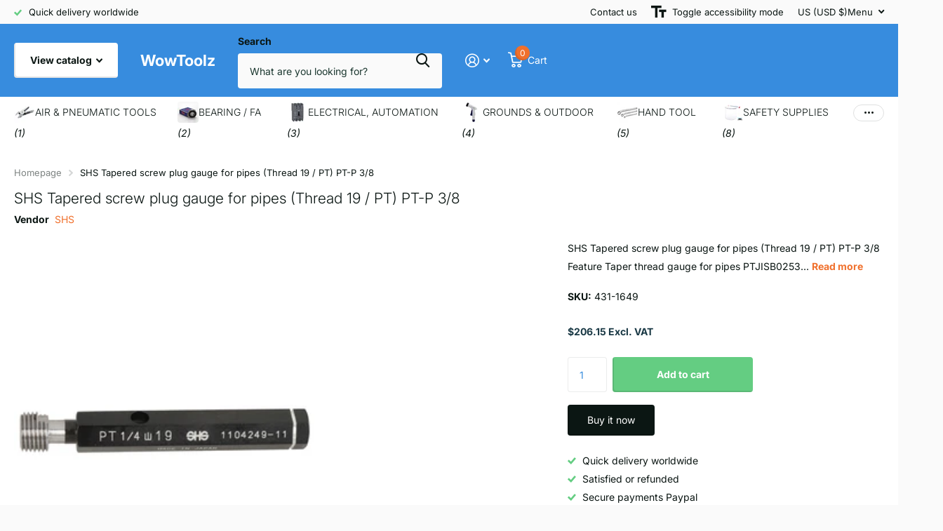

--- FILE ---
content_type: text/html; charset=utf-8
request_url: https://wowtoolz.com/products/shs-tapered-screw-plug-gauge-for-pipes-mountain-19-pt-pt-p-3-8
body_size: 27584
content:
<!doctype html>
<html lang="en" data-theme="xtra" dir="ltr" class="no-js  ">
	<head>
		<meta charset="utf-8">
		<meta http-equiv="x-ua-compatible" content="ie=edge">
		<title>SHS Tapered screw plug gauge for pipes (Thread 19 / PT) PT-P 3/8 &ndash; WowToolz</title><meta name="description" content="SHS Tapered screw plug gauge for pipes (Thread 19 / PT) PT-P 3/8 Feature Taper thread gauge for pipes PTJISB0253 (Appendix) Screws whose main purpose is bonding that requires tightness Conventional taper screw for JIS grade pipe specification Type: Tapered screw plug gauge for pipes Nominal number: 3/8 Thread : 19"><meta name="theme-color" content="">
		<meta name="MobileOptimized" content="320">
		<meta name="HandheldFriendly" content="true">
		<meta name="viewport" content="width=device-width, initial-scale=1, minimum-scale=1, maximum-scale=5, viewport-fit=cover, shrink-to-fit=no">
		<meta name="format-detection" content="telephone=no">
		<meta name="msapplication-config" content="//wowtoolz.com/cdn/shop/t/60/assets/browserconfig.xml?v=52024572095365081671709125368">
		<link rel="canonical" href="https://wowtoolz.com/products/shs-tapered-screw-plug-gauge-for-pipes-mountain-19-pt-pt-p-3-8">
		<link rel="preconnect" href="https://fonts.shopifycdn.com" crossorigin><link rel="preload" as="style" href="//wowtoolz.com/cdn/shop/t/60/assets/screen.css?v=135656790139123711451716821004">
		<link rel="preload" as="style" href="//wowtoolz.com/cdn/shop/t/60/assets/theme-xtra.css?v=151944197409216201781716821005">
		<link rel="preload" as="style" href="//wowtoolz.com/cdn/shop/t/60/assets/screen-settings.css?v=112226896806630408601768663719">
		
		<link rel="preload" as="font" href="//wowtoolz.com/cdn/fonts/inter/inter_n3.6faba940d2e90c9f1c2e0c5c2750b84af59fecc0.woff2" type="font/woff2" crossorigin>
    <link rel="preload" as="font" href="//wowtoolz.com/cdn/fonts/inter/inter_n4.b2a3f24c19b4de56e8871f609e73ca7f6d2e2bb9.woff2" type="font/woff2" crossorigin>
		<link rel="preload" as="font" href="//wowtoolz.com/cdn/shop/t/60/assets/xtra.woff2?v=8976947910206883911709125372" crossorigin>
		<link href="//wowtoolz.com/cdn/shop/t/60/assets/screen.css?v=135656790139123711451716821004" rel="stylesheet" type="text/css" media="screen" />
		<link href="//wowtoolz.com/cdn/shop/t/60/assets/theme-xtra.css?v=151944197409216201781716821005" rel="stylesheet" type="text/css" media="screen" />
		<link href="//wowtoolz.com/cdn/shop/t/60/assets/screen-settings.css?v=112226896806630408601768663719" rel="stylesheet" type="text/css" media="screen" />
		<noscript><link rel="stylesheet" href="//wowtoolz.com/cdn/shop/t/60/assets/async-menu.css?v=87593870036311404951716820989"></noscript><link href="//wowtoolz.com/cdn/shop/t/60/assets/page-product.css?v=39187437957603304921716820999" rel="stylesheet" type="text/css" media="screen" />

<link rel="icon" href="//wowtoolz.com/cdn/shop/files/va.png?crop=center&height=32&v=1709387193&width=32" type="image/png">
			<link rel="mask-icon" href="safari-pinned-tab.svg" color="#333333">
			<link rel="apple-touch-icon" href="apple-touch-icon.png"><script>document.documentElement.classList.remove('no-js'); document.documentElement.classList.add('js');</script>
		<meta name="msapplication-config" content="//wowtoolz.com/cdn/shop/t/60/assets/browserconfig.xml?v=52024572095365081671709125368">
<meta property="og:title" content="SHS Tapered screw plug gauge for pipes (Thread 19 / PT) PT-P 3/8">
<meta property="og:type" content="product">
<meta property="og:description" content="SHS Tapered screw plug gauge for pipes (Thread 19 / PT) PT-P 3/8 Feature Taper thread gauge for pipes PTJISB0253 (Appendix) Screws whose main purpose is bonding that requires tightness Conventional taper screw for JIS grade pipe specification Type: Tapered screw plug gauge for pipes Nominal number: 3/8 Thread : 19">
<meta property="og:site_name" content="WowToolz">
<meta property="og:url" content="https://wowtoolz.com/products/shs-tapered-screw-plug-gauge-for-pipes-mountain-19-pt-pt-p-3-8">

  
  <meta property="product:price:amount" content="$206.15">
  <meta property="og:price:amount" content="$206.15">
  <meta property="og:price:currency" content="USD">
  <meta property="og:availability" content="instock" />

<meta property="og:image" content="//wowtoolz.com/cdn/shop/products/Untitled-1_407fbc9c-058a-4e01-8890-0a456cfff0d8.png?crop=center&height=500&v=1611803022&width=600">

<meta name="twitter:title" content="SHS Tapered screw plug gauge for pipes (Thread 19 / PT) PT-P 3/8">
<meta name="twitter:description" content="SHS Tapered screw plug gauge for pipes (Thread 19 / PT) PT-P 3/8 Feature Taper thread gauge for pipes PTJISB0253 (Appendix) Screws whose main purpose is bonding that requires tightness Conventional taper screw for JIS grade pipe specification Type: Tapered screw plug gauge for pipes Nominal number: 3/8 Thread : 19">
<meta name="twitter:site" content="WowToolz">

<meta property="twitter:image" content="//wowtoolz.com/cdn/shop/products/Untitled-1_407fbc9c-058a-4e01-8890-0a456cfff0d8.png?crop=center&height=500&v=1611803022&width=600">
<script type="application/ld+json">
  [{
        "@context": "http://schema.org",
        "@type": "Product",
        "name": "SHS Tapered screw plug gauge for pipes (Thread 19 / PT) PT-P 3/8",
        "url": "https://wowtoolz.com/products/shs-tapered-screw-plug-gauge-for-pipes-mountain-19-pt-pt-p-3-8","brand": { "@type": "Brand", "name": "SHS" },"description": "\nSHS Tapered screw plug gauge for pipes (Thread 19 \/ PT) PT-P 3\/8\n\n\n\n\n\n\nFeature\n\nTaper thread gauge for pipes\nPTJISB0253 (Appendix)\nScrews whose main purpose is bonding that requires tightness\nConventional taper screw for JIS grade pipe\n\n\n\nspecification\n\nType: Tapered screw plug gauge for pipes\nNominal number: 3\/8\nThread : 19\n\n\n\n\n\n\n\n\n\n\n\n\n\n\n\n\n\n\n\n\n\n\n\n\n\n\n\n\n\n\n\n\n\n\n\n\n\n\n\n\n\n\n\n\n\n\n\n\n\n\n","image": "//wowtoolz.com/cdn/shop/products/Untitled-1_407fbc9c-058a-4e01-8890-0a456cfff0d8.png?crop=center&height=500&v=1611803022&width=600","gtin8": "4560405307013","sku": "431-1649","offers": {
          "@type": "Offer",
          "price": "206.15",
          "url": "https://wowtoolz.com/products/shs-tapered-screw-plug-gauge-for-pipes-mountain-19-pt-pt-p-3-8",
          "priceValidUntil": "2027-01-19",
          "priceCurrency": "USD"}
      },
    {
      "@context": "http://schema.org/",
      "@type": "Organization",
      "url": "https://wowtoolz.com/products/shs-tapered-screw-plug-gauge-for-pipes-mountain-19-pt-pt-p-3-8",
      "name": "WowToolz",
      "legalName": "WowToolz",
      "description": "SHS Tapered screw plug gauge for pipes (Thread 19 / PT) PT-P 3/8 Feature Taper thread gauge for pipes PTJISB0253 (Appendix) Screws whose main purpose is bonding that requires tightness Conventional taper screw for JIS grade pipe specification Type: Tapered screw plug gauge for pipes Nominal number: 3/8 Thread : 19","contactPoint": {
        "@type": "ContactPoint",
        "contactType": "Customer service",
        "telephone": "+82 70 4366 0656"
      },
      "address": {
        "@type": "PostalAddress",
        "streetAddress": "139, Hogupo-ro, 804",
        "addressLocality": "Namdong-gu",
        "postalCode": "21691",
        "addressCountry": "SOUTH KOREA"
      }
    },
    {
      "@context": "http://schema.org",
      "@type": "WebSite",
      "url": "https://wowtoolz.com/products/shs-tapered-screw-plug-gauge-for-pipes-mountain-19-pt-pt-p-3-8",
      "name": "WowToolz",
      "description": "SHS Tapered screw plug gauge for pipes (Thread 19 / PT) PT-P 3/8 Feature Taper thread gauge for pipes PTJISB0253 (Appendix) Screws whose main purpose is bonding that requires tightness Conventional taper screw for JIS grade pipe specification Type: Tapered screw plug gauge for pipes Nominal number: 3/8 Thread : 19",
      "author": [
        {
          "@type": "Organization",
          "url": "https://www.someoneyouknow.online",
          "name": "Someoneyouknow",
          "address": {
            "@type": "PostalAddress",
            "streetAddress": "Wilhelminaplein 25",
            "addressLocality": "Eindhoven",
            "addressRegion": "NB",
            "postalCode": "5611 HG",
            "addressCountry": "NL"
          }
        }
      ]
    }
  ]
</script>

		<script>window.performance && window.performance.mark && window.performance.mark('shopify.content_for_header.start');</script><meta name="google-site-verification" content="Yqbv9QxdxNwc-JjrYmgjep3Cs6Sqrdb2TPM2D5aAWr0">
<meta name="google-site-verification" content="Yqbv9QxdxNwc-JjrYmgjep3Cs6Sqrdb2TPM2D5aAWr0">
<meta id="shopify-digital-wallet" name="shopify-digital-wallet" content="/10528660/digital_wallets/dialog">
<meta name="shopify-checkout-api-token" content="584d0762569eaaf8601e3a4f051e3ee2">
<meta id="in-context-paypal-metadata" data-shop-id="10528660" data-venmo-supported="false" data-environment="production" data-locale="en_US" data-paypal-v4="true" data-currency="USD">
<link rel="alternate" type="application/json+oembed" href="https://wowtoolz.com/products/shs-tapered-screw-plug-gauge-for-pipes-mountain-19-pt-pt-p-3-8.oembed">
<script async="async" src="/checkouts/internal/preloads.js?locale=en-US"></script>
<script id="shopify-features" type="application/json">{"accessToken":"584d0762569eaaf8601e3a4f051e3ee2","betas":["rich-media-storefront-analytics"],"domain":"wowtoolz.com","predictiveSearch":true,"shopId":10528660,"locale":"en"}</script>
<script>var Shopify = Shopify || {};
Shopify.shop = "youtoolz.myshopify.com";
Shopify.locale = "en";
Shopify.currency = {"active":"USD","rate":"1.0"};
Shopify.country = "US";
Shopify.theme = {"name":"Xtra","id":140247498971,"schema_name":"Xtra","schema_version":"4.3.0","theme_store_id":1609,"role":"main"};
Shopify.theme.handle = "null";
Shopify.theme.style = {"id":null,"handle":null};
Shopify.cdnHost = "wowtoolz.com/cdn";
Shopify.routes = Shopify.routes || {};
Shopify.routes.root = "/";</script>
<script type="module">!function(o){(o.Shopify=o.Shopify||{}).modules=!0}(window);</script>
<script>!function(o){function n(){var o=[];function n(){o.push(Array.prototype.slice.apply(arguments))}return n.q=o,n}var t=o.Shopify=o.Shopify||{};t.loadFeatures=n(),t.autoloadFeatures=n()}(window);</script>
<script id="shop-js-analytics" type="application/json">{"pageType":"product"}</script>
<script defer="defer" async type="module" src="//wowtoolz.com/cdn/shopifycloud/shop-js/modules/v2/client.init-shop-cart-sync_C5BV16lS.en.esm.js"></script>
<script defer="defer" async type="module" src="//wowtoolz.com/cdn/shopifycloud/shop-js/modules/v2/chunk.common_CygWptCX.esm.js"></script>
<script type="module">
  await import("//wowtoolz.com/cdn/shopifycloud/shop-js/modules/v2/client.init-shop-cart-sync_C5BV16lS.en.esm.js");
await import("//wowtoolz.com/cdn/shopifycloud/shop-js/modules/v2/chunk.common_CygWptCX.esm.js");

  window.Shopify.SignInWithShop?.initShopCartSync?.({"fedCMEnabled":true,"windoidEnabled":true});

</script>
<script id="__st">var __st={"a":10528660,"offset":32400,"reqid":"87d95217-53c9-431d-af83-08ea8ef97e44-1768806259","pageurl":"wowtoolz.com\/products\/shs-tapered-screw-plug-gauge-for-pipes-mountain-19-pt-pt-p-3-8","u":"604a6c4cb40e","p":"product","rtyp":"product","rid":6266082558137};</script>
<script>window.ShopifyPaypalV4VisibilityTracking = true;</script>
<script id="captcha-bootstrap">!function(){'use strict';const t='contact',e='account',n='new_comment',o=[[t,t],['blogs',n],['comments',n],[t,'customer']],c=[[e,'customer_login'],[e,'guest_login'],[e,'recover_customer_password'],[e,'create_customer']],r=t=>t.map((([t,e])=>`form[action*='/${t}']:not([data-nocaptcha='true']) input[name='form_type'][value='${e}']`)).join(','),a=t=>()=>t?[...document.querySelectorAll(t)].map((t=>t.form)):[];function s(){const t=[...o],e=r(t);return a(e)}const i='password',u='form_key',d=['recaptcha-v3-token','g-recaptcha-response','h-captcha-response',i],f=()=>{try{return window.sessionStorage}catch{return}},m='__shopify_v',_=t=>t.elements[u];function p(t,e,n=!1){try{const o=window.sessionStorage,c=JSON.parse(o.getItem(e)),{data:r}=function(t){const{data:e,action:n}=t;return t[m]||n?{data:e,action:n}:{data:t,action:n}}(c);for(const[e,n]of Object.entries(r))t.elements[e]&&(t.elements[e].value=n);n&&o.removeItem(e)}catch(o){console.error('form repopulation failed',{error:o})}}const l='form_type',E='cptcha';function T(t){t.dataset[E]=!0}const w=window,h=w.document,L='Shopify',v='ce_forms',y='captcha';let A=!1;((t,e)=>{const n=(g='f06e6c50-85a8-45c8-87d0-21a2b65856fe',I='https://cdn.shopify.com/shopifycloud/storefront-forms-hcaptcha/ce_storefront_forms_captcha_hcaptcha.v1.5.2.iife.js',D={infoText:'Protected by hCaptcha',privacyText:'Privacy',termsText:'Terms'},(t,e,n)=>{const o=w[L][v],c=o.bindForm;if(c)return c(t,g,e,D).then(n);var r;o.q.push([[t,g,e,D],n]),r=I,A||(h.body.append(Object.assign(h.createElement('script'),{id:'captcha-provider',async:!0,src:r})),A=!0)});var g,I,D;w[L]=w[L]||{},w[L][v]=w[L][v]||{},w[L][v].q=[],w[L][y]=w[L][y]||{},w[L][y].protect=function(t,e){n(t,void 0,e),T(t)},Object.freeze(w[L][y]),function(t,e,n,w,h,L){const[v,y,A,g]=function(t,e,n){const i=e?o:[],u=t?c:[],d=[...i,...u],f=r(d),m=r(i),_=r(d.filter((([t,e])=>n.includes(e))));return[a(f),a(m),a(_),s()]}(w,h,L),I=t=>{const e=t.target;return e instanceof HTMLFormElement?e:e&&e.form},D=t=>v().includes(t);t.addEventListener('submit',(t=>{const e=I(t);if(!e)return;const n=D(e)&&!e.dataset.hcaptchaBound&&!e.dataset.recaptchaBound,o=_(e),c=g().includes(e)&&(!o||!o.value);(n||c)&&t.preventDefault(),c&&!n&&(function(t){try{if(!f())return;!function(t){const e=f();if(!e)return;const n=_(t);if(!n)return;const o=n.value;o&&e.removeItem(o)}(t);const e=Array.from(Array(32),(()=>Math.random().toString(36)[2])).join('');!function(t,e){_(t)||t.append(Object.assign(document.createElement('input'),{type:'hidden',name:u})),t.elements[u].value=e}(t,e),function(t,e){const n=f();if(!n)return;const o=[...t.querySelectorAll(`input[type='${i}']`)].map((({name:t})=>t)),c=[...d,...o],r={};for(const[a,s]of new FormData(t).entries())c.includes(a)||(r[a]=s);n.setItem(e,JSON.stringify({[m]:1,action:t.action,data:r}))}(t,e)}catch(e){console.error('failed to persist form',e)}}(e),e.submit())}));const S=(t,e)=>{t&&!t.dataset[E]&&(n(t,e.some((e=>e===t))),T(t))};for(const o of['focusin','change'])t.addEventListener(o,(t=>{const e=I(t);D(e)&&S(e,y())}));const B=e.get('form_key'),M=e.get(l),P=B&&M;t.addEventListener('DOMContentLoaded',(()=>{const t=y();if(P)for(const e of t)e.elements[l].value===M&&p(e,B);[...new Set([...A(),...v().filter((t=>'true'===t.dataset.shopifyCaptcha))])].forEach((e=>S(e,t)))}))}(h,new URLSearchParams(w.location.search),n,t,e,['guest_login'])})(!0,!0)}();</script>
<script integrity="sha256-4kQ18oKyAcykRKYeNunJcIwy7WH5gtpwJnB7kiuLZ1E=" data-source-attribution="shopify.loadfeatures" defer="defer" src="//wowtoolz.com/cdn/shopifycloud/storefront/assets/storefront/load_feature-a0a9edcb.js" crossorigin="anonymous"></script>
<script data-source-attribution="shopify.dynamic_checkout.dynamic.init">var Shopify=Shopify||{};Shopify.PaymentButton=Shopify.PaymentButton||{isStorefrontPortableWallets:!0,init:function(){window.Shopify.PaymentButton.init=function(){};var t=document.createElement("script");t.src="https://wowtoolz.com/cdn/shopifycloud/portable-wallets/latest/portable-wallets.en.js",t.type="module",document.head.appendChild(t)}};
</script>
<script data-source-attribution="shopify.dynamic_checkout.buyer_consent">
  function portableWalletsHideBuyerConsent(e){var t=document.getElementById("shopify-buyer-consent"),n=document.getElementById("shopify-subscription-policy-button");t&&n&&(t.classList.add("hidden"),t.setAttribute("aria-hidden","true"),n.removeEventListener("click",e))}function portableWalletsShowBuyerConsent(e){var t=document.getElementById("shopify-buyer-consent"),n=document.getElementById("shopify-subscription-policy-button");t&&n&&(t.classList.remove("hidden"),t.removeAttribute("aria-hidden"),n.addEventListener("click",e))}window.Shopify?.PaymentButton&&(window.Shopify.PaymentButton.hideBuyerConsent=portableWalletsHideBuyerConsent,window.Shopify.PaymentButton.showBuyerConsent=portableWalletsShowBuyerConsent);
</script>
<script>
  function portableWalletsCleanup(e){e&&e.src&&console.error("Failed to load portable wallets script "+e.src);var t=document.querySelectorAll("shopify-accelerated-checkout .shopify-payment-button__skeleton, shopify-accelerated-checkout-cart .wallet-cart-button__skeleton"),e=document.getElementById("shopify-buyer-consent");for(let e=0;e<t.length;e++)t[e].remove();e&&e.remove()}function portableWalletsNotLoadedAsModule(e){e instanceof ErrorEvent&&"string"==typeof e.message&&e.message.includes("import.meta")&&"string"==typeof e.filename&&e.filename.includes("portable-wallets")&&(window.removeEventListener("error",portableWalletsNotLoadedAsModule),window.Shopify.PaymentButton.failedToLoad=e,"loading"===document.readyState?document.addEventListener("DOMContentLoaded",window.Shopify.PaymentButton.init):window.Shopify.PaymentButton.init())}window.addEventListener("error",portableWalletsNotLoadedAsModule);
</script>

<script type="module" src="https://wowtoolz.com/cdn/shopifycloud/portable-wallets/latest/portable-wallets.en.js" onError="portableWalletsCleanup(this)" crossorigin="anonymous"></script>
<script nomodule>
  document.addEventListener("DOMContentLoaded", portableWalletsCleanup);
</script>

<link id="shopify-accelerated-checkout-styles" rel="stylesheet" media="screen" href="https://wowtoolz.com/cdn/shopifycloud/portable-wallets/latest/accelerated-checkout-backwards-compat.css" crossorigin="anonymous">
<style id="shopify-accelerated-checkout-cart">
        #shopify-buyer-consent {
  margin-top: 1em;
  display: inline-block;
  width: 100%;
}

#shopify-buyer-consent.hidden {
  display: none;
}

#shopify-subscription-policy-button {
  background: none;
  border: none;
  padding: 0;
  text-decoration: underline;
  font-size: inherit;
  cursor: pointer;
}

#shopify-subscription-policy-button::before {
  box-shadow: none;
}

      </style>

<script>window.performance && window.performance.mark && window.performance.mark('shopify.content_for_header.end');</script>
		
	<link href="https://monorail-edge.shopifysvc.com" rel="dns-prefetch">
<script>(function(){if ("sendBeacon" in navigator && "performance" in window) {try {var session_token_from_headers = performance.getEntriesByType('navigation')[0].serverTiming.find(x => x.name == '_s').description;} catch {var session_token_from_headers = undefined;}var session_cookie_matches = document.cookie.match(/_shopify_s=([^;]*)/);var session_token_from_cookie = session_cookie_matches && session_cookie_matches.length === 2 ? session_cookie_matches[1] : "";var session_token = session_token_from_headers || session_token_from_cookie || "";function handle_abandonment_event(e) {var entries = performance.getEntries().filter(function(entry) {return /monorail-edge.shopifysvc.com/.test(entry.name);});if (!window.abandonment_tracked && entries.length === 0) {window.abandonment_tracked = true;var currentMs = Date.now();var navigation_start = performance.timing.navigationStart;var payload = {shop_id: 10528660,url: window.location.href,navigation_start,duration: currentMs - navigation_start,session_token,page_type: "product"};window.navigator.sendBeacon("https://monorail-edge.shopifysvc.com/v1/produce", JSON.stringify({schema_id: "online_store_buyer_site_abandonment/1.1",payload: payload,metadata: {event_created_at_ms: currentMs,event_sent_at_ms: currentMs}}));}}window.addEventListener('pagehide', handle_abandonment_event);}}());</script>
<script id="web-pixels-manager-setup">(function e(e,d,r,n,o){if(void 0===o&&(o={}),!Boolean(null===(a=null===(i=window.Shopify)||void 0===i?void 0:i.analytics)||void 0===a?void 0:a.replayQueue)){var i,a;window.Shopify=window.Shopify||{};var t=window.Shopify;t.analytics=t.analytics||{};var s=t.analytics;s.replayQueue=[],s.publish=function(e,d,r){return s.replayQueue.push([e,d,r]),!0};try{self.performance.mark("wpm:start")}catch(e){}var l=function(){var e={modern:/Edge?\/(1{2}[4-9]|1[2-9]\d|[2-9]\d{2}|\d{4,})\.\d+(\.\d+|)|Firefox\/(1{2}[4-9]|1[2-9]\d|[2-9]\d{2}|\d{4,})\.\d+(\.\d+|)|Chrom(ium|e)\/(9{2}|\d{3,})\.\d+(\.\d+|)|(Maci|X1{2}).+ Version\/(15\.\d+|(1[6-9]|[2-9]\d|\d{3,})\.\d+)([,.]\d+|)( \(\w+\)|)( Mobile\/\w+|) Safari\/|Chrome.+OPR\/(9{2}|\d{3,})\.\d+\.\d+|(CPU[ +]OS|iPhone[ +]OS|CPU[ +]iPhone|CPU IPhone OS|CPU iPad OS)[ +]+(15[._]\d+|(1[6-9]|[2-9]\d|\d{3,})[._]\d+)([._]\d+|)|Android:?[ /-](13[3-9]|1[4-9]\d|[2-9]\d{2}|\d{4,})(\.\d+|)(\.\d+|)|Android.+Firefox\/(13[5-9]|1[4-9]\d|[2-9]\d{2}|\d{4,})\.\d+(\.\d+|)|Android.+Chrom(ium|e)\/(13[3-9]|1[4-9]\d|[2-9]\d{2}|\d{4,})\.\d+(\.\d+|)|SamsungBrowser\/([2-9]\d|\d{3,})\.\d+/,legacy:/Edge?\/(1[6-9]|[2-9]\d|\d{3,})\.\d+(\.\d+|)|Firefox\/(5[4-9]|[6-9]\d|\d{3,})\.\d+(\.\d+|)|Chrom(ium|e)\/(5[1-9]|[6-9]\d|\d{3,})\.\d+(\.\d+|)([\d.]+$|.*Safari\/(?![\d.]+ Edge\/[\d.]+$))|(Maci|X1{2}).+ Version\/(10\.\d+|(1[1-9]|[2-9]\d|\d{3,})\.\d+)([,.]\d+|)( \(\w+\)|)( Mobile\/\w+|) Safari\/|Chrome.+OPR\/(3[89]|[4-9]\d|\d{3,})\.\d+\.\d+|(CPU[ +]OS|iPhone[ +]OS|CPU[ +]iPhone|CPU IPhone OS|CPU iPad OS)[ +]+(10[._]\d+|(1[1-9]|[2-9]\d|\d{3,})[._]\d+)([._]\d+|)|Android:?[ /-](13[3-9]|1[4-9]\d|[2-9]\d{2}|\d{4,})(\.\d+|)(\.\d+|)|Mobile Safari.+OPR\/([89]\d|\d{3,})\.\d+\.\d+|Android.+Firefox\/(13[5-9]|1[4-9]\d|[2-9]\d{2}|\d{4,})\.\d+(\.\d+|)|Android.+Chrom(ium|e)\/(13[3-9]|1[4-9]\d|[2-9]\d{2}|\d{4,})\.\d+(\.\d+|)|Android.+(UC? ?Browser|UCWEB|U3)[ /]?(15\.([5-9]|\d{2,})|(1[6-9]|[2-9]\d|\d{3,})\.\d+)\.\d+|SamsungBrowser\/(5\.\d+|([6-9]|\d{2,})\.\d+)|Android.+MQ{2}Browser\/(14(\.(9|\d{2,})|)|(1[5-9]|[2-9]\d|\d{3,})(\.\d+|))(\.\d+|)|K[Aa][Ii]OS\/(3\.\d+|([4-9]|\d{2,})\.\d+)(\.\d+|)/},d=e.modern,r=e.legacy,n=navigator.userAgent;return n.match(d)?"modern":n.match(r)?"legacy":"unknown"}(),u="modern"===l?"modern":"legacy",c=(null!=n?n:{modern:"",legacy:""})[u],f=function(e){return[e.baseUrl,"/wpm","/b",e.hashVersion,"modern"===e.buildTarget?"m":"l",".js"].join("")}({baseUrl:d,hashVersion:r,buildTarget:u}),m=function(e){var d=e.version,r=e.bundleTarget,n=e.surface,o=e.pageUrl,i=e.monorailEndpoint;return{emit:function(e){var a=e.status,t=e.errorMsg,s=(new Date).getTime(),l=JSON.stringify({metadata:{event_sent_at_ms:s},events:[{schema_id:"web_pixels_manager_load/3.1",payload:{version:d,bundle_target:r,page_url:o,status:a,surface:n,error_msg:t},metadata:{event_created_at_ms:s}}]});if(!i)return console&&console.warn&&console.warn("[Web Pixels Manager] No Monorail endpoint provided, skipping logging."),!1;try{return self.navigator.sendBeacon.bind(self.navigator)(i,l)}catch(e){}var u=new XMLHttpRequest;try{return u.open("POST",i,!0),u.setRequestHeader("Content-Type","text/plain"),u.send(l),!0}catch(e){return console&&console.warn&&console.warn("[Web Pixels Manager] Got an unhandled error while logging to Monorail."),!1}}}}({version:r,bundleTarget:l,surface:e.surface,pageUrl:self.location.href,monorailEndpoint:e.monorailEndpoint});try{o.browserTarget=l,function(e){var d=e.src,r=e.async,n=void 0===r||r,o=e.onload,i=e.onerror,a=e.sri,t=e.scriptDataAttributes,s=void 0===t?{}:t,l=document.createElement("script"),u=document.querySelector("head"),c=document.querySelector("body");if(l.async=n,l.src=d,a&&(l.integrity=a,l.crossOrigin="anonymous"),s)for(var f in s)if(Object.prototype.hasOwnProperty.call(s,f))try{l.dataset[f]=s[f]}catch(e){}if(o&&l.addEventListener("load",o),i&&l.addEventListener("error",i),u)u.appendChild(l);else{if(!c)throw new Error("Did not find a head or body element to append the script");c.appendChild(l)}}({src:f,async:!0,onload:function(){if(!function(){var e,d;return Boolean(null===(d=null===(e=window.Shopify)||void 0===e?void 0:e.analytics)||void 0===d?void 0:d.initialized)}()){var d=window.webPixelsManager.init(e)||void 0;if(d){var r=window.Shopify.analytics;r.replayQueue.forEach((function(e){var r=e[0],n=e[1],o=e[2];d.publishCustomEvent(r,n,o)})),r.replayQueue=[],r.publish=d.publishCustomEvent,r.visitor=d.visitor,r.initialized=!0}}},onerror:function(){return m.emit({status:"failed",errorMsg:"".concat(f," has failed to load")})},sri:function(e){var d=/^sha384-[A-Za-z0-9+/=]+$/;return"string"==typeof e&&d.test(e)}(c)?c:"",scriptDataAttributes:o}),m.emit({status:"loading"})}catch(e){m.emit({status:"failed",errorMsg:(null==e?void 0:e.message)||"Unknown error"})}}})({shopId: 10528660,storefrontBaseUrl: "https://wowtoolz.com",extensionsBaseUrl: "https://extensions.shopifycdn.com/cdn/shopifycloud/web-pixels-manager",monorailEndpoint: "https://monorail-edge.shopifysvc.com/unstable/produce_batch",surface: "storefront-renderer",enabledBetaFlags: ["2dca8a86"],webPixelsConfigList: [{"id":"523665627","configuration":"{\"config\":\"{\\\"google_tag_ids\\\":[\\\"AW-476165360\\\",\\\"GT-M3S9NTM\\\"],\\\"target_country\\\":\\\"US\\\",\\\"gtag_events\\\":[{\\\"type\\\":\\\"begin_checkout\\\",\\\"action_label\\\":\\\"AW-476165360\\\/s3GUCKbX6ekBEPDphuMB\\\"},{\\\"type\\\":\\\"search\\\",\\\"action_label\\\":\\\"AW-476165360\\\/WhFdCKnX6ekBEPDphuMB\\\"},{\\\"type\\\":\\\"view_item\\\",\\\"action_label\\\":[\\\"AW-476165360\\\/mZepCKDX6ekBEPDphuMB\\\",\\\"MC-WKX14694WS\\\"]},{\\\"type\\\":\\\"purchase\\\",\\\"action_label\\\":[\\\"AW-476165360\\\/Qr1sCJ3X6ekBEPDphuMB\\\",\\\"MC-WKX14694WS\\\"]},{\\\"type\\\":\\\"page_view\\\",\\\"action_label\\\":[\\\"AW-476165360\\\/uCFXCJrX6ekBEPDphuMB\\\",\\\"MC-WKX14694WS\\\"]},{\\\"type\\\":\\\"add_payment_info\\\",\\\"action_label\\\":\\\"AW-476165360\\\/hAhaCKzX6ekBEPDphuMB\\\"},{\\\"type\\\":\\\"add_to_cart\\\",\\\"action_label\\\":\\\"AW-476165360\\\/JJgwCKPX6ekBEPDphuMB\\\"}],\\\"enable_monitoring_mode\\\":false}\"}","eventPayloadVersion":"v1","runtimeContext":"OPEN","scriptVersion":"b2a88bafab3e21179ed38636efcd8a93","type":"APP","apiClientId":1780363,"privacyPurposes":[],"dataSharingAdjustments":{"protectedCustomerApprovalScopes":["read_customer_address","read_customer_email","read_customer_name","read_customer_personal_data","read_customer_phone"]}},{"id":"shopify-app-pixel","configuration":"{}","eventPayloadVersion":"v1","runtimeContext":"STRICT","scriptVersion":"0450","apiClientId":"shopify-pixel","type":"APP","privacyPurposes":["ANALYTICS","MARKETING"]},{"id":"shopify-custom-pixel","eventPayloadVersion":"v1","runtimeContext":"LAX","scriptVersion":"0450","apiClientId":"shopify-pixel","type":"CUSTOM","privacyPurposes":["ANALYTICS","MARKETING"]}],isMerchantRequest: false,initData: {"shop":{"name":"WowToolz","paymentSettings":{"currencyCode":"USD"},"myshopifyDomain":"youtoolz.myshopify.com","countryCode":"KR","storefrontUrl":"https:\/\/wowtoolz.com"},"customer":null,"cart":null,"checkout":null,"productVariants":[{"price":{"amount":206.15,"currencyCode":"USD"},"product":{"title":"SHS Tapered screw plug gauge for pipes (Thread 19 \/ PT) PT-P 3\/8","vendor":"SHS","id":"6266082558137","untranslatedTitle":"SHS Tapered screw plug gauge for pipes (Thread 19 \/ PT) PT-P 3\/8","url":"\/products\/shs-tapered-screw-plug-gauge-for-pipes-mountain-19-pt-pt-p-3-8","type":"TOOL"},"id":"38838606594233","image":{"src":"\/\/wowtoolz.com\/cdn\/shop\/products\/Untitled-1_407fbc9c-058a-4e01-8890-0a456cfff0d8.png?v=1611803022"},"sku":"431-1649","title":"Default Title","untranslatedTitle":"Default Title"}],"purchasingCompany":null},},"https://wowtoolz.com/cdn","fcfee988w5aeb613cpc8e4bc33m6693e112",{"modern":"","legacy":""},{"shopId":"10528660","storefrontBaseUrl":"https:\/\/wowtoolz.com","extensionBaseUrl":"https:\/\/extensions.shopifycdn.com\/cdn\/shopifycloud\/web-pixels-manager","surface":"storefront-renderer","enabledBetaFlags":"[\"2dca8a86\"]","isMerchantRequest":"false","hashVersion":"fcfee988w5aeb613cpc8e4bc33m6693e112","publish":"custom","events":"[[\"page_viewed\",{}],[\"product_viewed\",{\"productVariant\":{\"price\":{\"amount\":206.15,\"currencyCode\":\"USD\"},\"product\":{\"title\":\"SHS Tapered screw plug gauge for pipes (Thread 19 \/ PT) PT-P 3\/8\",\"vendor\":\"SHS\",\"id\":\"6266082558137\",\"untranslatedTitle\":\"SHS Tapered screw plug gauge for pipes (Thread 19 \/ PT) PT-P 3\/8\",\"url\":\"\/products\/shs-tapered-screw-plug-gauge-for-pipes-mountain-19-pt-pt-p-3-8\",\"type\":\"TOOL\"},\"id\":\"38838606594233\",\"image\":{\"src\":\"\/\/wowtoolz.com\/cdn\/shop\/products\/Untitled-1_407fbc9c-058a-4e01-8890-0a456cfff0d8.png?v=1611803022\"},\"sku\":\"431-1649\",\"title\":\"Default Title\",\"untranslatedTitle\":\"Default Title\"}}]]"});</script><script>
  window.ShopifyAnalytics = window.ShopifyAnalytics || {};
  window.ShopifyAnalytics.meta = window.ShopifyAnalytics.meta || {};
  window.ShopifyAnalytics.meta.currency = 'USD';
  var meta = {"product":{"id":6266082558137,"gid":"gid:\/\/shopify\/Product\/6266082558137","vendor":"SHS","type":"TOOL","handle":"shs-tapered-screw-plug-gauge-for-pipes-mountain-19-pt-pt-p-3-8","variants":[{"id":38838606594233,"price":20615,"name":"SHS Tapered screw plug gauge for pipes (Thread 19 \/ PT) PT-P 3\/8","public_title":null,"sku":"431-1649"}],"remote":false},"page":{"pageType":"product","resourceType":"product","resourceId":6266082558137,"requestId":"87d95217-53c9-431d-af83-08ea8ef97e44-1768806259"}};
  for (var attr in meta) {
    window.ShopifyAnalytics.meta[attr] = meta[attr];
  }
</script>
<script class="analytics">
  (function () {
    var customDocumentWrite = function(content) {
      var jquery = null;

      if (window.jQuery) {
        jquery = window.jQuery;
      } else if (window.Checkout && window.Checkout.$) {
        jquery = window.Checkout.$;
      }

      if (jquery) {
        jquery('body').append(content);
      }
    };

    var hasLoggedConversion = function(token) {
      if (token) {
        return document.cookie.indexOf('loggedConversion=' + token) !== -1;
      }
      return false;
    }

    var setCookieIfConversion = function(token) {
      if (token) {
        var twoMonthsFromNow = new Date(Date.now());
        twoMonthsFromNow.setMonth(twoMonthsFromNow.getMonth() + 2);

        document.cookie = 'loggedConversion=' + token + '; expires=' + twoMonthsFromNow;
      }
    }

    var trekkie = window.ShopifyAnalytics.lib = window.trekkie = window.trekkie || [];
    if (trekkie.integrations) {
      return;
    }
    trekkie.methods = [
      'identify',
      'page',
      'ready',
      'track',
      'trackForm',
      'trackLink'
    ];
    trekkie.factory = function(method) {
      return function() {
        var args = Array.prototype.slice.call(arguments);
        args.unshift(method);
        trekkie.push(args);
        return trekkie;
      };
    };
    for (var i = 0; i < trekkie.methods.length; i++) {
      var key = trekkie.methods[i];
      trekkie[key] = trekkie.factory(key);
    }
    trekkie.load = function(config) {
      trekkie.config = config || {};
      trekkie.config.initialDocumentCookie = document.cookie;
      var first = document.getElementsByTagName('script')[0];
      var script = document.createElement('script');
      script.type = 'text/javascript';
      script.onerror = function(e) {
        var scriptFallback = document.createElement('script');
        scriptFallback.type = 'text/javascript';
        scriptFallback.onerror = function(error) {
                var Monorail = {
      produce: function produce(monorailDomain, schemaId, payload) {
        var currentMs = new Date().getTime();
        var event = {
          schema_id: schemaId,
          payload: payload,
          metadata: {
            event_created_at_ms: currentMs,
            event_sent_at_ms: currentMs
          }
        };
        return Monorail.sendRequest("https://" + monorailDomain + "/v1/produce", JSON.stringify(event));
      },
      sendRequest: function sendRequest(endpointUrl, payload) {
        // Try the sendBeacon API
        if (window && window.navigator && typeof window.navigator.sendBeacon === 'function' && typeof window.Blob === 'function' && !Monorail.isIos12()) {
          var blobData = new window.Blob([payload], {
            type: 'text/plain'
          });

          if (window.navigator.sendBeacon(endpointUrl, blobData)) {
            return true;
          } // sendBeacon was not successful

        } // XHR beacon

        var xhr = new XMLHttpRequest();

        try {
          xhr.open('POST', endpointUrl);
          xhr.setRequestHeader('Content-Type', 'text/plain');
          xhr.send(payload);
        } catch (e) {
          console.log(e);
        }

        return false;
      },
      isIos12: function isIos12() {
        return window.navigator.userAgent.lastIndexOf('iPhone; CPU iPhone OS 12_') !== -1 || window.navigator.userAgent.lastIndexOf('iPad; CPU OS 12_') !== -1;
      }
    };
    Monorail.produce('monorail-edge.shopifysvc.com',
      'trekkie_storefront_load_errors/1.1',
      {shop_id: 10528660,
      theme_id: 140247498971,
      app_name: "storefront",
      context_url: window.location.href,
      source_url: "//wowtoolz.com/cdn/s/trekkie.storefront.cd680fe47e6c39ca5d5df5f0a32d569bc48c0f27.min.js"});

        };
        scriptFallback.async = true;
        scriptFallback.src = '//wowtoolz.com/cdn/s/trekkie.storefront.cd680fe47e6c39ca5d5df5f0a32d569bc48c0f27.min.js';
        first.parentNode.insertBefore(scriptFallback, first);
      };
      script.async = true;
      script.src = '//wowtoolz.com/cdn/s/trekkie.storefront.cd680fe47e6c39ca5d5df5f0a32d569bc48c0f27.min.js';
      first.parentNode.insertBefore(script, first);
    };
    trekkie.load(
      {"Trekkie":{"appName":"storefront","development":false,"defaultAttributes":{"shopId":10528660,"isMerchantRequest":null,"themeId":140247498971,"themeCityHash":"1805706950142470795","contentLanguage":"en","currency":"USD","eventMetadataId":"e7f3f52e-d521-4627-99d9-23fa1d237486"},"isServerSideCookieWritingEnabled":true,"monorailRegion":"shop_domain","enabledBetaFlags":["65f19447"]},"Session Attribution":{},"S2S":{"facebookCapiEnabled":false,"source":"trekkie-storefront-renderer","apiClientId":580111}}
    );

    var loaded = false;
    trekkie.ready(function() {
      if (loaded) return;
      loaded = true;

      window.ShopifyAnalytics.lib = window.trekkie;

      var originalDocumentWrite = document.write;
      document.write = customDocumentWrite;
      try { window.ShopifyAnalytics.merchantGoogleAnalytics.call(this); } catch(error) {};
      document.write = originalDocumentWrite;

      window.ShopifyAnalytics.lib.page(null,{"pageType":"product","resourceType":"product","resourceId":6266082558137,"requestId":"87d95217-53c9-431d-af83-08ea8ef97e44-1768806259","shopifyEmitted":true});

      var match = window.location.pathname.match(/checkouts\/(.+)\/(thank_you|post_purchase)/)
      var token = match? match[1]: undefined;
      if (!hasLoggedConversion(token)) {
        setCookieIfConversion(token);
        window.ShopifyAnalytics.lib.track("Viewed Product",{"currency":"USD","variantId":38838606594233,"productId":6266082558137,"productGid":"gid:\/\/shopify\/Product\/6266082558137","name":"SHS Tapered screw plug gauge for pipes (Thread 19 \/ PT) PT-P 3\/8","price":"206.15","sku":"431-1649","brand":"SHS","variant":null,"category":"TOOL","nonInteraction":true,"remote":false},undefined,undefined,{"shopifyEmitted":true});
      window.ShopifyAnalytics.lib.track("monorail:\/\/trekkie_storefront_viewed_product\/1.1",{"currency":"USD","variantId":38838606594233,"productId":6266082558137,"productGid":"gid:\/\/shopify\/Product\/6266082558137","name":"SHS Tapered screw plug gauge for pipes (Thread 19 \/ PT) PT-P 3\/8","price":"206.15","sku":"431-1649","brand":"SHS","variant":null,"category":"TOOL","nonInteraction":true,"remote":false,"referer":"https:\/\/wowtoolz.com\/products\/shs-tapered-screw-plug-gauge-for-pipes-mountain-19-pt-pt-p-3-8"});
      }
    });


        var eventsListenerScript = document.createElement('script');
        eventsListenerScript.async = true;
        eventsListenerScript.src = "//wowtoolz.com/cdn/shopifycloud/storefront/assets/shop_events_listener-3da45d37.js";
        document.getElementsByTagName('head')[0].appendChild(eventsListenerScript);

})();</script>
  <script>
  if (!window.ga || (window.ga && typeof window.ga !== 'function')) {
    window.ga = function ga() {
      (window.ga.q = window.ga.q || []).push(arguments);
      if (window.Shopify && window.Shopify.analytics && typeof window.Shopify.analytics.publish === 'function') {
        window.Shopify.analytics.publish("ga_stub_called", {}, {sendTo: "google_osp_migration"});
      }
      console.error("Shopify's Google Analytics stub called with:", Array.from(arguments), "\nSee https://help.shopify.com/manual/promoting-marketing/pixels/pixel-migration#google for more information.");
    };
    if (window.Shopify && window.Shopify.analytics && typeof window.Shopify.analytics.publish === 'function') {
      window.Shopify.analytics.publish("ga_stub_initialized", {}, {sendTo: "google_osp_migration"});
    }
  }
</script>
<script
  defer
  src="https://wowtoolz.com/cdn/shopifycloud/perf-kit/shopify-perf-kit-3.0.4.min.js"
  data-application="storefront-renderer"
  data-shop-id="10528660"
  data-render-region="gcp-us-central1"
  data-page-type="product"
  data-theme-instance-id="140247498971"
  data-theme-name="Xtra"
  data-theme-version="4.3.0"
  data-monorail-region="shop_domain"
  data-resource-timing-sampling-rate="10"
  data-shs="true"
  data-shs-beacon="true"
  data-shs-export-with-fetch="true"
  data-shs-logs-sample-rate="1"
  data-shs-beacon-endpoint="https://wowtoolz.com/api/collect"
></script>
</head>
	<body class="template-product">
		<div id="root"><nav id="skip">
    <ul>
        <li><a href="/" accesskey="a" class="link-accessible">Toggle accessibility mode (a)</a></li>
        <li><a href="/" accesskey="h">Go to homepage (h)</a></li>
        <li><a href="#nav" accesskey="n">Go to navigation (n)</a></li>
        <li><a href="/search" aria-controls="search" accesskey="s">Go to search (s)</a></li>
        <li><a href="#content" accesskey="c">Go to content (c)</a></li>
        <li><a href="#shopify-section-footer" accesskey="f">Go to footer (f)</a></li>
    </ul>
</nav><!-- BEGIN sections: header-group -->
<div id="shopify-section-sections--17471884099803__header" class="shopify-section shopify-section-group-header-group shopify-section-header">
<script>document.documentElement.classList.add('t1sn');</script><style data-shopify>:root {
    
--ghw:  1280px;
    --custom_top_up_bg:           var(--light_bg);
    --custom_top_up_fg:           var(--light_fg);
    --custom_top_up_fg_hover:     var(--light_btn_bg);
    
    --custom_top_main_bg:         var(--dark_bg);
    --custom_top_main_fg:         var(--dark_fg);--custom_top_main_link_bg:    var(--white_bg);
      --custom_top_main_link_dark:  var(--white_bg_dark);
      --custom_top_main_link_text:  var(--white_fg);
    --custom_top_nav_bg:          var(--white_bg);
    --custom_top_nav_bd:          var(--white_bg);
    --custom_top_nav_fg:          var(--white_fg);
    --custom_top_nav_fg_hover:    var(--white_btn_bg);
    
    --custom_drop_nav_bg:         var(--white_bg);
    --custom_drop_nav_fg:         var(--white_fg);
    --custom_drop_nav_fg_text:    var(--white_fg);
    --custom_drop_nav_fg_hover:   var(--white_btn_bg);
    --custom_drop_nav_head_bg:    var(--white_bg);
    --custom_drop_nav_head_fg:    var(--white_fg);
    
--custom_top_search_bd:     transparent;--custom_top_search_bg:       var(--light_bg);
    --custom_top_search_fg:       var(--light_fg);
    --custom_top_search_pl:       var(--light_pl);
  }
  @media only screen and (max-width: 62.5em ) {
    #root #header .f8vl *, #root .m6pn.f8vl * {
      --secondary_btn_text:             var(--white_btn_fg);
      --secondary_bg_btn:               var(--white_btn_bg);
      --secondary_bg_btn_dark:          var(--white_btn_bg_dark);
      --secondary_bg_btn_fade:          var(--white_btn_bg_dark);
      --white:                      var(--white_btn_fg);
    }
  }
  #root #header .f8vl .submit, #root .m6pn.f8vl .submit {
    --secondary_btn_text:             var(--white_btn_fg);
    --secondary_bg_btn:               var(--white_btn_bg);
    --secondary_bg_btn_dark:          var(--white_btn_bg_dark);
    --secondary_bg_btn_fade:          var(--white_btn_bg_dark);
    --secondary_bg_fade:          var(--secondary_bg_btn_fade);
  }

  
  #root .icon-cart:before { content: "\e903"; }
  .cart {
    --custom_top_main_link_bg:    var(--accent_bg);
    --custom_top_main_link_dark:  var(--accent_bg_dark);
    --custom_top_main_link_text:  var(--accent_fg);
  }
  #shopify-section-sections--17471884099803__header #nav {
    --custom_drop_nav_head_bg:    var(--white_bg_var);
  }</style><nav id="nav-top"><ul class="l4us mobile-text-center" data-autoplay=7000><li >
              Quick delivery worldwide
            </li></ul><ul data-type="top-nav">
      <li><a href="mailto:info@wowtoolz.com">Contact us</a></li>
      <li><a href="#" class="link-accessible" aria-label="Toggle accessibility mode"><i aria-hidden="true" class="icon-text-size"></i> <span class="hidden">Toggle accessibility mode</span></a></li>




  <li class="sub currency" data-title="Country/region">
    <a class="toggle" href="./">
      <span class="mobile-hide">US&nbsp;(USD&nbsp;$)</span>
      <span class="hidden">Menu</span>
    </a><form method="post" action="/localization" id="localization_form" accept-charset="UTF-8" class="localization-form" enctype="multipart/form-data"><input type="hidden" name="form_type" value="localization" /><input type="hidden" name="utf8" value="✓" /><input type="hidden" name="_method" value="put" /><input type="hidden" name="return_to" value="/products/shs-tapered-screw-plug-gauge-for-pipes-mountain-19-pt-pt-p-3-8" /><ul><li>
          <a href="#" data-value="AF">
            Afghanistan&nbsp;<span>(USD&nbsp;$)</span>
          </a>
        </li><li>
          <a href="#" data-value="AX">
            Åland Islands&nbsp;<span>(USD&nbsp;$)</span>
          </a>
        </li><li>
          <a href="#" data-value="AL">
            Albania&nbsp;<span>(USD&nbsp;$)</span>
          </a>
        </li><li>
          <a href="#" data-value="DZ">
            Algeria&nbsp;<span>(USD&nbsp;$)</span>
          </a>
        </li><li>
          <a href="#" data-value="AD">
            Andorra&nbsp;<span>(USD&nbsp;$)</span>
          </a>
        </li><li>
          <a href="#" data-value="AO">
            Angola&nbsp;<span>(USD&nbsp;$)</span>
          </a>
        </li><li>
          <a href="#" data-value="AI">
            Anguilla&nbsp;<span>(USD&nbsp;$)</span>
          </a>
        </li><li>
          <a href="#" data-value="AG">
            Antigua &amp; Barbuda&nbsp;<span>(USD&nbsp;$)</span>
          </a>
        </li><li>
          <a href="#" data-value="AR">
            Argentina&nbsp;<span>(USD&nbsp;$)</span>
          </a>
        </li><li>
          <a href="#" data-value="AM">
            Armenia&nbsp;<span>(USD&nbsp;$)</span>
          </a>
        </li><li>
          <a href="#" data-value="AW">
            Aruba&nbsp;<span>(USD&nbsp;$)</span>
          </a>
        </li><li>
          <a href="#" data-value="AC">
            Ascension Island&nbsp;<span>(USD&nbsp;$)</span>
          </a>
        </li><li>
          <a href="#" data-value="AU">
            Australia&nbsp;<span>(USD&nbsp;$)</span>
          </a>
        </li><li>
          <a href="#" data-value="AT">
            Austria&nbsp;<span>(USD&nbsp;$)</span>
          </a>
        </li><li>
          <a href="#" data-value="AZ">
            Azerbaijan&nbsp;<span>(USD&nbsp;$)</span>
          </a>
        </li><li>
          <a href="#" data-value="BS">
            Bahamas&nbsp;<span>(USD&nbsp;$)</span>
          </a>
        </li><li>
          <a href="#" data-value="BH">
            Bahrain&nbsp;<span>(USD&nbsp;$)</span>
          </a>
        </li><li>
          <a href="#" data-value="BD">
            Bangladesh&nbsp;<span>(USD&nbsp;$)</span>
          </a>
        </li><li>
          <a href="#" data-value="BB">
            Barbados&nbsp;<span>(USD&nbsp;$)</span>
          </a>
        </li><li>
          <a href="#" data-value="BY">
            Belarus&nbsp;<span>(USD&nbsp;$)</span>
          </a>
        </li><li>
          <a href="#" data-value="BE">
            Belgium&nbsp;<span>(USD&nbsp;$)</span>
          </a>
        </li><li>
          <a href="#" data-value="BZ">
            Belize&nbsp;<span>(USD&nbsp;$)</span>
          </a>
        </li><li>
          <a href="#" data-value="BJ">
            Benin&nbsp;<span>(USD&nbsp;$)</span>
          </a>
        </li><li>
          <a href="#" data-value="BM">
            Bermuda&nbsp;<span>(USD&nbsp;$)</span>
          </a>
        </li><li>
          <a href="#" data-value="BT">
            Bhutan&nbsp;<span>(USD&nbsp;$)</span>
          </a>
        </li><li>
          <a href="#" data-value="BO">
            Bolivia&nbsp;<span>(USD&nbsp;$)</span>
          </a>
        </li><li>
          <a href="#" data-value="BA">
            Bosnia &amp; Herzegovina&nbsp;<span>(USD&nbsp;$)</span>
          </a>
        </li><li>
          <a href="#" data-value="BW">
            Botswana&nbsp;<span>(USD&nbsp;$)</span>
          </a>
        </li><li>
          <a href="#" data-value="BR">
            Brazil&nbsp;<span>(USD&nbsp;$)</span>
          </a>
        </li><li>
          <a href="#" data-value="IO">
            British Indian Ocean Territory&nbsp;<span>(USD&nbsp;$)</span>
          </a>
        </li><li>
          <a href="#" data-value="VG">
            British Virgin Islands&nbsp;<span>(USD&nbsp;$)</span>
          </a>
        </li><li>
          <a href="#" data-value="BN">
            Brunei&nbsp;<span>(USD&nbsp;$)</span>
          </a>
        </li><li>
          <a href="#" data-value="BG">
            Bulgaria&nbsp;<span>(USD&nbsp;$)</span>
          </a>
        </li><li>
          <a href="#" data-value="BF">
            Burkina Faso&nbsp;<span>(USD&nbsp;$)</span>
          </a>
        </li><li>
          <a href="#" data-value="BI">
            Burundi&nbsp;<span>(USD&nbsp;$)</span>
          </a>
        </li><li>
          <a href="#" data-value="KH">
            Cambodia&nbsp;<span>(USD&nbsp;$)</span>
          </a>
        </li><li>
          <a href="#" data-value="CM">
            Cameroon&nbsp;<span>(USD&nbsp;$)</span>
          </a>
        </li><li>
          <a href="#" data-value="CA">
            Canada&nbsp;<span>(USD&nbsp;$)</span>
          </a>
        </li><li>
          <a href="#" data-value="CV">
            Cape Verde&nbsp;<span>(USD&nbsp;$)</span>
          </a>
        </li><li>
          <a href="#" data-value="BQ">
            Caribbean Netherlands&nbsp;<span>(USD&nbsp;$)</span>
          </a>
        </li><li>
          <a href="#" data-value="KY">
            Cayman Islands&nbsp;<span>(USD&nbsp;$)</span>
          </a>
        </li><li>
          <a href="#" data-value="CF">
            Central African Republic&nbsp;<span>(USD&nbsp;$)</span>
          </a>
        </li><li>
          <a href="#" data-value="TD">
            Chad&nbsp;<span>(USD&nbsp;$)</span>
          </a>
        </li><li>
          <a href="#" data-value="CL">
            Chile&nbsp;<span>(USD&nbsp;$)</span>
          </a>
        </li><li>
          <a href="#" data-value="CN">
            China&nbsp;<span>(USD&nbsp;$)</span>
          </a>
        </li><li>
          <a href="#" data-value="CX">
            Christmas Island&nbsp;<span>(USD&nbsp;$)</span>
          </a>
        </li><li>
          <a href="#" data-value="CC">
            Cocos (Keeling) Islands&nbsp;<span>(USD&nbsp;$)</span>
          </a>
        </li><li>
          <a href="#" data-value="CO">
            Colombia&nbsp;<span>(USD&nbsp;$)</span>
          </a>
        </li><li>
          <a href="#" data-value="KM">
            Comoros&nbsp;<span>(USD&nbsp;$)</span>
          </a>
        </li><li>
          <a href="#" data-value="CG">
            Congo - Brazzaville&nbsp;<span>(USD&nbsp;$)</span>
          </a>
        </li><li>
          <a href="#" data-value="CD">
            Congo - Kinshasa&nbsp;<span>(USD&nbsp;$)</span>
          </a>
        </li><li>
          <a href="#" data-value="CK">
            Cook Islands&nbsp;<span>(USD&nbsp;$)</span>
          </a>
        </li><li>
          <a href="#" data-value="CR">
            Costa Rica&nbsp;<span>(USD&nbsp;$)</span>
          </a>
        </li><li>
          <a href="#" data-value="CI">
            Côte d’Ivoire&nbsp;<span>(USD&nbsp;$)</span>
          </a>
        </li><li>
          <a href="#" data-value="HR">
            Croatia&nbsp;<span>(USD&nbsp;$)</span>
          </a>
        </li><li>
          <a href="#" data-value="CW">
            Curaçao&nbsp;<span>(USD&nbsp;$)</span>
          </a>
        </li><li>
          <a href="#" data-value="CY">
            Cyprus&nbsp;<span>(USD&nbsp;$)</span>
          </a>
        </li><li>
          <a href="#" data-value="CZ">
            Czechia&nbsp;<span>(USD&nbsp;$)</span>
          </a>
        </li><li>
          <a href="#" data-value="DK">
            Denmark&nbsp;<span>(USD&nbsp;$)</span>
          </a>
        </li><li>
          <a href="#" data-value="DJ">
            Djibouti&nbsp;<span>(USD&nbsp;$)</span>
          </a>
        </li><li>
          <a href="#" data-value="DM">
            Dominica&nbsp;<span>(USD&nbsp;$)</span>
          </a>
        </li><li>
          <a href="#" data-value="DO">
            Dominican Republic&nbsp;<span>(USD&nbsp;$)</span>
          </a>
        </li><li>
          <a href="#" data-value="EC">
            Ecuador&nbsp;<span>(USD&nbsp;$)</span>
          </a>
        </li><li>
          <a href="#" data-value="EG">
            Egypt&nbsp;<span>(USD&nbsp;$)</span>
          </a>
        </li><li>
          <a href="#" data-value="SV">
            El Salvador&nbsp;<span>(USD&nbsp;$)</span>
          </a>
        </li><li>
          <a href="#" data-value="GQ">
            Equatorial Guinea&nbsp;<span>(USD&nbsp;$)</span>
          </a>
        </li><li>
          <a href="#" data-value="ER">
            Eritrea&nbsp;<span>(USD&nbsp;$)</span>
          </a>
        </li><li>
          <a href="#" data-value="EE">
            Estonia&nbsp;<span>(USD&nbsp;$)</span>
          </a>
        </li><li>
          <a href="#" data-value="SZ">
            Eswatini&nbsp;<span>(USD&nbsp;$)</span>
          </a>
        </li><li>
          <a href="#" data-value="ET">
            Ethiopia&nbsp;<span>(USD&nbsp;$)</span>
          </a>
        </li><li>
          <a href="#" data-value="FK">
            Falkland Islands&nbsp;<span>(USD&nbsp;$)</span>
          </a>
        </li><li>
          <a href="#" data-value="FO">
            Faroe Islands&nbsp;<span>(USD&nbsp;$)</span>
          </a>
        </li><li>
          <a href="#" data-value="FJ">
            Fiji&nbsp;<span>(USD&nbsp;$)</span>
          </a>
        </li><li>
          <a href="#" data-value="FI">
            Finland&nbsp;<span>(USD&nbsp;$)</span>
          </a>
        </li><li>
          <a href="#" data-value="FR">
            France&nbsp;<span>(USD&nbsp;$)</span>
          </a>
        </li><li>
          <a href="#" data-value="GF">
            French Guiana&nbsp;<span>(USD&nbsp;$)</span>
          </a>
        </li><li>
          <a href="#" data-value="PF">
            French Polynesia&nbsp;<span>(USD&nbsp;$)</span>
          </a>
        </li><li>
          <a href="#" data-value="TF">
            French Southern Territories&nbsp;<span>(USD&nbsp;$)</span>
          </a>
        </li><li>
          <a href="#" data-value="GA">
            Gabon&nbsp;<span>(USD&nbsp;$)</span>
          </a>
        </li><li>
          <a href="#" data-value="GM">
            Gambia&nbsp;<span>(USD&nbsp;$)</span>
          </a>
        </li><li>
          <a href="#" data-value="GE">
            Georgia&nbsp;<span>(USD&nbsp;$)</span>
          </a>
        </li><li>
          <a href="#" data-value="DE">
            Germany&nbsp;<span>(USD&nbsp;$)</span>
          </a>
        </li><li>
          <a href="#" data-value="GH">
            Ghana&nbsp;<span>(USD&nbsp;$)</span>
          </a>
        </li><li>
          <a href="#" data-value="GI">
            Gibraltar&nbsp;<span>(USD&nbsp;$)</span>
          </a>
        </li><li>
          <a href="#" data-value="GR">
            Greece&nbsp;<span>(USD&nbsp;$)</span>
          </a>
        </li><li>
          <a href="#" data-value="GL">
            Greenland&nbsp;<span>(USD&nbsp;$)</span>
          </a>
        </li><li>
          <a href="#" data-value="GD">
            Grenada&nbsp;<span>(USD&nbsp;$)</span>
          </a>
        </li><li>
          <a href="#" data-value="GP">
            Guadeloupe&nbsp;<span>(USD&nbsp;$)</span>
          </a>
        </li><li>
          <a href="#" data-value="GT">
            Guatemala&nbsp;<span>(USD&nbsp;$)</span>
          </a>
        </li><li>
          <a href="#" data-value="GG">
            Guernsey&nbsp;<span>(USD&nbsp;$)</span>
          </a>
        </li><li>
          <a href="#" data-value="GN">
            Guinea&nbsp;<span>(USD&nbsp;$)</span>
          </a>
        </li><li>
          <a href="#" data-value="GW">
            Guinea-Bissau&nbsp;<span>(USD&nbsp;$)</span>
          </a>
        </li><li>
          <a href="#" data-value="GY">
            Guyana&nbsp;<span>(USD&nbsp;$)</span>
          </a>
        </li><li>
          <a href="#" data-value="HT">
            Haiti&nbsp;<span>(USD&nbsp;$)</span>
          </a>
        </li><li>
          <a href="#" data-value="HN">
            Honduras&nbsp;<span>(USD&nbsp;$)</span>
          </a>
        </li><li>
          <a href="#" data-value="HK">
            Hong Kong SAR&nbsp;<span>(USD&nbsp;$)</span>
          </a>
        </li><li>
          <a href="#" data-value="HU">
            Hungary&nbsp;<span>(USD&nbsp;$)</span>
          </a>
        </li><li>
          <a href="#" data-value="IS">
            Iceland&nbsp;<span>(USD&nbsp;$)</span>
          </a>
        </li><li>
          <a href="#" data-value="IN">
            India&nbsp;<span>(USD&nbsp;$)</span>
          </a>
        </li><li>
          <a href="#" data-value="ID">
            Indonesia&nbsp;<span>(USD&nbsp;$)</span>
          </a>
        </li><li>
          <a href="#" data-value="IQ">
            Iraq&nbsp;<span>(USD&nbsp;$)</span>
          </a>
        </li><li>
          <a href="#" data-value="IE">
            Ireland&nbsp;<span>(USD&nbsp;$)</span>
          </a>
        </li><li>
          <a href="#" data-value="IM">
            Isle of Man&nbsp;<span>(USD&nbsp;$)</span>
          </a>
        </li><li>
          <a href="#" data-value="IL">
            Israel&nbsp;<span>(USD&nbsp;$)</span>
          </a>
        </li><li>
          <a href="#" data-value="IT">
            Italy&nbsp;<span>(USD&nbsp;$)</span>
          </a>
        </li><li>
          <a href="#" data-value="JM">
            Jamaica&nbsp;<span>(USD&nbsp;$)</span>
          </a>
        </li><li>
          <a href="#" data-value="JP">
            Japan&nbsp;<span>(USD&nbsp;$)</span>
          </a>
        </li><li>
          <a href="#" data-value="JE">
            Jersey&nbsp;<span>(USD&nbsp;$)</span>
          </a>
        </li><li>
          <a href="#" data-value="JO">
            Jordan&nbsp;<span>(USD&nbsp;$)</span>
          </a>
        </li><li>
          <a href="#" data-value="KZ">
            Kazakhstan&nbsp;<span>(USD&nbsp;$)</span>
          </a>
        </li><li>
          <a href="#" data-value="KE">
            Kenya&nbsp;<span>(USD&nbsp;$)</span>
          </a>
        </li><li>
          <a href="#" data-value="KI">
            Kiribati&nbsp;<span>(USD&nbsp;$)</span>
          </a>
        </li><li>
          <a href="#" data-value="XK">
            Kosovo&nbsp;<span>(USD&nbsp;$)</span>
          </a>
        </li><li>
          <a href="#" data-value="KW">
            Kuwait&nbsp;<span>(USD&nbsp;$)</span>
          </a>
        </li><li>
          <a href="#" data-value="KG">
            Kyrgyzstan&nbsp;<span>(USD&nbsp;$)</span>
          </a>
        </li><li>
          <a href="#" data-value="LA">
            Laos&nbsp;<span>(USD&nbsp;$)</span>
          </a>
        </li><li>
          <a href="#" data-value="LV">
            Latvia&nbsp;<span>(USD&nbsp;$)</span>
          </a>
        </li><li>
          <a href="#" data-value="LB">
            Lebanon&nbsp;<span>(USD&nbsp;$)</span>
          </a>
        </li><li>
          <a href="#" data-value="LS">
            Lesotho&nbsp;<span>(USD&nbsp;$)</span>
          </a>
        </li><li>
          <a href="#" data-value="LR">
            Liberia&nbsp;<span>(USD&nbsp;$)</span>
          </a>
        </li><li>
          <a href="#" data-value="LY">
            Libya&nbsp;<span>(USD&nbsp;$)</span>
          </a>
        </li><li>
          <a href="#" data-value="LI">
            Liechtenstein&nbsp;<span>(USD&nbsp;$)</span>
          </a>
        </li><li>
          <a href="#" data-value="LT">
            Lithuania&nbsp;<span>(USD&nbsp;$)</span>
          </a>
        </li><li>
          <a href="#" data-value="LU">
            Luxembourg&nbsp;<span>(USD&nbsp;$)</span>
          </a>
        </li><li>
          <a href="#" data-value="MO">
            Macao SAR&nbsp;<span>(USD&nbsp;$)</span>
          </a>
        </li><li>
          <a href="#" data-value="MG">
            Madagascar&nbsp;<span>(USD&nbsp;$)</span>
          </a>
        </li><li>
          <a href="#" data-value="MW">
            Malawi&nbsp;<span>(USD&nbsp;$)</span>
          </a>
        </li><li>
          <a href="#" data-value="MY">
            Malaysia&nbsp;<span>(USD&nbsp;$)</span>
          </a>
        </li><li>
          <a href="#" data-value="MV">
            Maldives&nbsp;<span>(USD&nbsp;$)</span>
          </a>
        </li><li>
          <a href="#" data-value="ML">
            Mali&nbsp;<span>(USD&nbsp;$)</span>
          </a>
        </li><li>
          <a href="#" data-value="MT">
            Malta&nbsp;<span>(USD&nbsp;$)</span>
          </a>
        </li><li>
          <a href="#" data-value="MQ">
            Martinique&nbsp;<span>(USD&nbsp;$)</span>
          </a>
        </li><li>
          <a href="#" data-value="MR">
            Mauritania&nbsp;<span>(USD&nbsp;$)</span>
          </a>
        </li><li>
          <a href="#" data-value="MU">
            Mauritius&nbsp;<span>(USD&nbsp;$)</span>
          </a>
        </li><li>
          <a href="#" data-value="YT">
            Mayotte&nbsp;<span>(USD&nbsp;$)</span>
          </a>
        </li><li>
          <a href="#" data-value="MX">
            Mexico&nbsp;<span>(USD&nbsp;$)</span>
          </a>
        </li><li>
          <a href="#" data-value="MD">
            Moldova&nbsp;<span>(USD&nbsp;$)</span>
          </a>
        </li><li>
          <a href="#" data-value="MC">
            Monaco&nbsp;<span>(USD&nbsp;$)</span>
          </a>
        </li><li>
          <a href="#" data-value="MN">
            Mongolia&nbsp;<span>(USD&nbsp;$)</span>
          </a>
        </li><li>
          <a href="#" data-value="ME">
            Montenegro&nbsp;<span>(USD&nbsp;$)</span>
          </a>
        </li><li>
          <a href="#" data-value="MS">
            Montserrat&nbsp;<span>(USD&nbsp;$)</span>
          </a>
        </li><li>
          <a href="#" data-value="MA">
            Morocco&nbsp;<span>(USD&nbsp;$)</span>
          </a>
        </li><li>
          <a href="#" data-value="MZ">
            Mozambique&nbsp;<span>(USD&nbsp;$)</span>
          </a>
        </li><li>
          <a href="#" data-value="MM">
            Myanmar (Burma)&nbsp;<span>(USD&nbsp;$)</span>
          </a>
        </li><li>
          <a href="#" data-value="NA">
            Namibia&nbsp;<span>(USD&nbsp;$)</span>
          </a>
        </li><li>
          <a href="#" data-value="NR">
            Nauru&nbsp;<span>(USD&nbsp;$)</span>
          </a>
        </li><li>
          <a href="#" data-value="NP">
            Nepal&nbsp;<span>(USD&nbsp;$)</span>
          </a>
        </li><li>
          <a href="#" data-value="NL">
            Netherlands&nbsp;<span>(USD&nbsp;$)</span>
          </a>
        </li><li>
          <a href="#" data-value="NC">
            New Caledonia&nbsp;<span>(USD&nbsp;$)</span>
          </a>
        </li><li>
          <a href="#" data-value="NZ">
            New Zealand&nbsp;<span>(USD&nbsp;$)</span>
          </a>
        </li><li>
          <a href="#" data-value="NI">
            Nicaragua&nbsp;<span>(USD&nbsp;$)</span>
          </a>
        </li><li>
          <a href="#" data-value="NE">
            Niger&nbsp;<span>(USD&nbsp;$)</span>
          </a>
        </li><li>
          <a href="#" data-value="NG">
            Nigeria&nbsp;<span>(USD&nbsp;$)</span>
          </a>
        </li><li>
          <a href="#" data-value="NU">
            Niue&nbsp;<span>(USD&nbsp;$)</span>
          </a>
        </li><li>
          <a href="#" data-value="NF">
            Norfolk Island&nbsp;<span>(USD&nbsp;$)</span>
          </a>
        </li><li>
          <a href="#" data-value="MK">
            North Macedonia&nbsp;<span>(USD&nbsp;$)</span>
          </a>
        </li><li>
          <a href="#" data-value="NO">
            Norway&nbsp;<span>(USD&nbsp;$)</span>
          </a>
        </li><li>
          <a href="#" data-value="OM">
            Oman&nbsp;<span>(USD&nbsp;$)</span>
          </a>
        </li><li>
          <a href="#" data-value="PK">
            Pakistan&nbsp;<span>(USD&nbsp;$)</span>
          </a>
        </li><li>
          <a href="#" data-value="PS">
            Palestinian Territories&nbsp;<span>(USD&nbsp;$)</span>
          </a>
        </li><li>
          <a href="#" data-value="PA">
            Panama&nbsp;<span>(USD&nbsp;$)</span>
          </a>
        </li><li>
          <a href="#" data-value="PG">
            Papua New Guinea&nbsp;<span>(USD&nbsp;$)</span>
          </a>
        </li><li>
          <a href="#" data-value="PY">
            Paraguay&nbsp;<span>(USD&nbsp;$)</span>
          </a>
        </li><li>
          <a href="#" data-value="PE">
            Peru&nbsp;<span>(USD&nbsp;$)</span>
          </a>
        </li><li>
          <a href="#" data-value="PH">
            Philippines&nbsp;<span>(USD&nbsp;$)</span>
          </a>
        </li><li>
          <a href="#" data-value="PN">
            Pitcairn Islands&nbsp;<span>(USD&nbsp;$)</span>
          </a>
        </li><li>
          <a href="#" data-value="PL">
            Poland&nbsp;<span>(USD&nbsp;$)</span>
          </a>
        </li><li>
          <a href="#" data-value="PT">
            Portugal&nbsp;<span>(USD&nbsp;$)</span>
          </a>
        </li><li>
          <a href="#" data-value="QA">
            Qatar&nbsp;<span>(USD&nbsp;$)</span>
          </a>
        </li><li>
          <a href="#" data-value="RE">
            Réunion&nbsp;<span>(USD&nbsp;$)</span>
          </a>
        </li><li>
          <a href="#" data-value="RO">
            Romania&nbsp;<span>(USD&nbsp;$)</span>
          </a>
        </li><li>
          <a href="#" data-value="RU">
            Russia&nbsp;<span>(USD&nbsp;$)</span>
          </a>
        </li><li>
          <a href="#" data-value="RW">
            Rwanda&nbsp;<span>(USD&nbsp;$)</span>
          </a>
        </li><li>
          <a href="#" data-value="WS">
            Samoa&nbsp;<span>(USD&nbsp;$)</span>
          </a>
        </li><li>
          <a href="#" data-value="SM">
            San Marino&nbsp;<span>(USD&nbsp;$)</span>
          </a>
        </li><li>
          <a href="#" data-value="ST">
            São Tomé &amp; Príncipe&nbsp;<span>(USD&nbsp;$)</span>
          </a>
        </li><li>
          <a href="#" data-value="SA">
            Saudi Arabia&nbsp;<span>(USD&nbsp;$)</span>
          </a>
        </li><li>
          <a href="#" data-value="SN">
            Senegal&nbsp;<span>(USD&nbsp;$)</span>
          </a>
        </li><li>
          <a href="#" data-value="RS">
            Serbia&nbsp;<span>(USD&nbsp;$)</span>
          </a>
        </li><li>
          <a href="#" data-value="SC">
            Seychelles&nbsp;<span>(USD&nbsp;$)</span>
          </a>
        </li><li>
          <a href="#" data-value="SL">
            Sierra Leone&nbsp;<span>(USD&nbsp;$)</span>
          </a>
        </li><li>
          <a href="#" data-value="SG">
            Singapore&nbsp;<span>(USD&nbsp;$)</span>
          </a>
        </li><li>
          <a href="#" data-value="SX">
            Sint Maarten&nbsp;<span>(USD&nbsp;$)</span>
          </a>
        </li><li>
          <a href="#" data-value="SK">
            Slovakia&nbsp;<span>(USD&nbsp;$)</span>
          </a>
        </li><li>
          <a href="#" data-value="SI">
            Slovenia&nbsp;<span>(USD&nbsp;$)</span>
          </a>
        </li><li>
          <a href="#" data-value="SB">
            Solomon Islands&nbsp;<span>(USD&nbsp;$)</span>
          </a>
        </li><li>
          <a href="#" data-value="SO">
            Somalia&nbsp;<span>(USD&nbsp;$)</span>
          </a>
        </li><li>
          <a href="#" data-value="ZA">
            South Africa&nbsp;<span>(USD&nbsp;$)</span>
          </a>
        </li><li>
          <a href="#" data-value="GS">
            South Georgia &amp; South Sandwich Islands&nbsp;<span>(USD&nbsp;$)</span>
          </a>
        </li><li>
          <a href="#" data-value="KR">
            South Korea&nbsp;<span>(USD&nbsp;$)</span>
          </a>
        </li><li>
          <a href="#" data-value="SS">
            South Sudan&nbsp;<span>(USD&nbsp;$)</span>
          </a>
        </li><li>
          <a href="#" data-value="ES">
            Spain&nbsp;<span>(USD&nbsp;$)</span>
          </a>
        </li><li>
          <a href="#" data-value="LK">
            Sri Lanka&nbsp;<span>(USD&nbsp;$)</span>
          </a>
        </li><li>
          <a href="#" data-value="BL">
            St. Barthélemy&nbsp;<span>(USD&nbsp;$)</span>
          </a>
        </li><li>
          <a href="#" data-value="SH">
            St. Helena&nbsp;<span>(USD&nbsp;$)</span>
          </a>
        </li><li>
          <a href="#" data-value="KN">
            St. Kitts &amp; Nevis&nbsp;<span>(USD&nbsp;$)</span>
          </a>
        </li><li>
          <a href="#" data-value="LC">
            St. Lucia&nbsp;<span>(USD&nbsp;$)</span>
          </a>
        </li><li>
          <a href="#" data-value="MF">
            St. Martin&nbsp;<span>(USD&nbsp;$)</span>
          </a>
        </li><li>
          <a href="#" data-value="PM">
            St. Pierre &amp; Miquelon&nbsp;<span>(USD&nbsp;$)</span>
          </a>
        </li><li>
          <a href="#" data-value="VC">
            St. Vincent &amp; Grenadines&nbsp;<span>(USD&nbsp;$)</span>
          </a>
        </li><li>
          <a href="#" data-value="SD">
            Sudan&nbsp;<span>(USD&nbsp;$)</span>
          </a>
        </li><li>
          <a href="#" data-value="SR">
            Suriname&nbsp;<span>(USD&nbsp;$)</span>
          </a>
        </li><li>
          <a href="#" data-value="SJ">
            Svalbard &amp; Jan Mayen&nbsp;<span>(USD&nbsp;$)</span>
          </a>
        </li><li>
          <a href="#" data-value="SE">
            Sweden&nbsp;<span>(USD&nbsp;$)</span>
          </a>
        </li><li>
          <a href="#" data-value="CH">
            Switzerland&nbsp;<span>(USD&nbsp;$)</span>
          </a>
        </li><li>
          <a href="#" data-value="TW">
            Taiwan&nbsp;<span>(USD&nbsp;$)</span>
          </a>
        </li><li>
          <a href="#" data-value="TJ">
            Tajikistan&nbsp;<span>(USD&nbsp;$)</span>
          </a>
        </li><li>
          <a href="#" data-value="TZ">
            Tanzania&nbsp;<span>(USD&nbsp;$)</span>
          </a>
        </li><li>
          <a href="#" data-value="TH">
            Thailand&nbsp;<span>(USD&nbsp;$)</span>
          </a>
        </li><li>
          <a href="#" data-value="TL">
            Timor-Leste&nbsp;<span>(USD&nbsp;$)</span>
          </a>
        </li><li>
          <a href="#" data-value="TG">
            Togo&nbsp;<span>(USD&nbsp;$)</span>
          </a>
        </li><li>
          <a href="#" data-value="TK">
            Tokelau&nbsp;<span>(USD&nbsp;$)</span>
          </a>
        </li><li>
          <a href="#" data-value="TO">
            Tonga&nbsp;<span>(USD&nbsp;$)</span>
          </a>
        </li><li>
          <a href="#" data-value="TT">
            Trinidad &amp; Tobago&nbsp;<span>(USD&nbsp;$)</span>
          </a>
        </li><li>
          <a href="#" data-value="TA">
            Tristan da Cunha&nbsp;<span>(USD&nbsp;$)</span>
          </a>
        </li><li>
          <a href="#" data-value="TN">
            Tunisia&nbsp;<span>(USD&nbsp;$)</span>
          </a>
        </li><li>
          <a href="#" data-value="TR">
            Türkiye&nbsp;<span>(USD&nbsp;$)</span>
          </a>
        </li><li>
          <a href="#" data-value="TM">
            Turkmenistan&nbsp;<span>(USD&nbsp;$)</span>
          </a>
        </li><li>
          <a href="#" data-value="TC">
            Turks &amp; Caicos Islands&nbsp;<span>(USD&nbsp;$)</span>
          </a>
        </li><li>
          <a href="#" data-value="TV">
            Tuvalu&nbsp;<span>(USD&nbsp;$)</span>
          </a>
        </li><li>
          <a href="#" data-value="UM">
            U.S. Outlying Islands&nbsp;<span>(USD&nbsp;$)</span>
          </a>
        </li><li>
          <a href="#" data-value="UG">
            Uganda&nbsp;<span>(USD&nbsp;$)</span>
          </a>
        </li><li>
          <a href="#" data-value="UA">
            Ukraine&nbsp;<span>(USD&nbsp;$)</span>
          </a>
        </li><li>
          <a href="#" data-value="AE">
            United Arab Emirates&nbsp;<span>(USD&nbsp;$)</span>
          </a>
        </li><li>
          <a href="#" data-value="GB">
            United Kingdom&nbsp;<span>(USD&nbsp;$)</span>
          </a>
        </li><li aria-current="true" class="active">
          <a href="#" data-value="US">
            United States&nbsp;<span>(USD&nbsp;$)</span>
          </a>
        </li><li>
          <a href="#" data-value="UY">
            Uruguay&nbsp;<span>(USD&nbsp;$)</span>
          </a>
        </li><li>
          <a href="#" data-value="UZ">
            Uzbekistan&nbsp;<span>(USD&nbsp;$)</span>
          </a>
        </li><li>
          <a href="#" data-value="VU">
            Vanuatu&nbsp;<span>(USD&nbsp;$)</span>
          </a>
        </li><li>
          <a href="#" data-value="VA">
            Vatican City&nbsp;<span>(USD&nbsp;$)</span>
          </a>
        </li><li>
          <a href="#" data-value="VE">
            Venezuela&nbsp;<span>(USD&nbsp;$)</span>
          </a>
        </li><li>
          <a href="#" data-value="VN">
            Vietnam&nbsp;<span>(USD&nbsp;$)</span>
          </a>
        </li><li>
          <a href="#" data-value="WF">
            Wallis &amp; Futuna&nbsp;<span>(USD&nbsp;$)</span>
          </a>
        </li><li>
          <a href="#" data-value="EH">
            Western Sahara&nbsp;<span>(USD&nbsp;$)</span>
          </a>
        </li><li>
          <a href="#" data-value="YE">
            Yemen&nbsp;<span>(USD&nbsp;$)</span>
          </a>
        </li><li>
          <a href="#" data-value="ZM">
            Zambia&nbsp;<span>(USD&nbsp;$)</span>
          </a>
        </li><li>
          <a href="#" data-value="ZW">
            Zimbabwe&nbsp;<span>(USD&nbsp;$)</span>
          </a>
        </li></ul>
    <input type="hidden" name="country_code" value="US">
    <input type="hidden" name="locale_code" value="en"></form></li></ul>
  </nav><div id="header-outer">
  <div id="header">
    <div id="header-inner" class="
    sticky-nav
    
    
    hide-btn-mobile
    text-center-mobile
    
    
    logo-text
  "><p class="link-btn">
    <a href="/" aria-controls="nav">View catalog <i aria-hidden="true" class="icon-chevron-down"></i></a>
    <a class="search-compact" href="#search" aria-controls="search"><i aria-hidden="true" class="icon-zoom"></i> <span class="hidden">Search</span></a>
  </p>
<p id="logo">
    <a href="/"><span>WowToolz</span></a></p>
<form action="/search" method="get" id="search" class="
    
    
    compact-handle
    "
  style="--search_w: 388px;">
    <fieldset>
      <legend>Search</legend>
      <p>
        <label for="search_main">Search</label>
        <input type="search" id="search_main" name="q" placeholder="What are you looking for?" autocomplete="off" required>
        <button type="submit" class="override">Zoeken</button>
      </p>
      <div id="livesearch">
        <div class="cols">
          <p>Search results</p>
        </div>
      </div>
    </fieldset>
  </form>
<nav id="nav-user">
        <ul data-type="user-nav"><li class="mobile-only"><a href="mailto:info@wowtoolz.com">Contact us</a></li><li class="sub user-login menu-hide"><a href="/account/login" class="toggle mobile-hide"><i aria-hidden="true" aria-label="Sign in" class="icon-user"></i> <span class="desktop-hide">Sign in</span></a>
                <a href="/account/login" class="mobile-only" data-panel="login" aria-label="Sign in"><i aria-hidden="true" class="icon-user"></i> <span class="desktop-hide">Sign in</span></a><form method="post" action="/account/login" id="customer_login" accept-charset="UTF-8" data-login-with-shop-sign-in="true" class="f8vl"><input type="hidden" name="form_type" value="customer_login" /><input type="hidden" name="utf8" value="✓" /><fieldset>
                    <legend>Login</legend>
                    <p class="strong">Login</p>
                    <p>
                      <label for="login_email_address">Email<span class="overlay-theme">*</span></label>
                      <input type="email" id="login_email_address" name="customer[email]" placeholder="Email" required>
                    </p>
                    <p>
                      <label for="login_password">Password<span class="overlay-theme">*</span> <a href="./" class="show"><span>Toon</span> <span class="hidden">Hide</span></a></label>
                      <input type="password" id="login_password" name="customer[password]" placeholder="Password" required>
                      <a href="/account/login#recover" class="size-12">Forgot your password?</a>
                    </p>
                    <p class="submit">
                      <button type="submit">Sign in</button>
                      Don&#39;t have an account yet?<br> <a href="/account/register" class="overlay-content">Create account</a>
                    </p>
                  </fieldset></form></li>
            <li class="cart">
              <a href="/cart" data-panel="cart" aria-label="Winkelwagen"><i aria-hidden="true" class="icon-cart"><span id="cart-count">0</span></i> <span class="hidden">Cart</span></a>
            </li>
          
        </ul>
      </nav>
    </div>
  </div><nav id="nav-bar" aria-label="Back" class="text-justify has-menu-bar s1hd">
        <ul data-type="horizontal-nav"><li class="sub text-uppercase" >
            <a accesskey="1" href="/collections/air-tools"><span class="img">
                    <img
                            class=""
                            src="//wowtoolz.com/cdn/shop/products/Untitled-16_4ee80b9b-beb7-4d06-bcc2-14803d2da15c.png?crop=center&height=60&v=1614066113&width=60"
                            srcset="//wowtoolz.com/cdn/shop/products/Untitled-16_4ee80b9b-beb7-4d06-bcc2-14803d2da15c.png?crop=center&height=30&v=1614066113&width=30 1x,//wowtoolz.com/cdn/shop/products/Untitled-16_4ee80b9b-beb7-4d06-bcc2-14803d2da15c.png?crop=center&height=60&v=1614066113&width=60 2x"
                            alt="Air &amp; Pneumatic Tools"
                            width="30"
                            height="30"
                            loading="lazy"
                    >
                    </span>Air & Pneumatic Tools
</a>
            <em>(1)</em>
                <a href="./" class="toggle">All collections</a>
                <ul>
                    
                    <li>
                        <ul>
                            
                            <li><a href="/collections/kuani"><img
                                                class=""
                                                src="//wowtoolz.com/cdn/shop/products/Untitled-1_5f5468ea-bb6a-4a27-8714-3fa365c6519a.png?crop=center&height=60&v=1612494233&width=60"
                                                srcset="//wowtoolz.com/cdn/shop/products/Untitled-1_5f5468ea-bb6a-4a27-8714-3fa365c6519a.png?crop=center&height=60&v=1612494233&width=60 30w"
                                                sizes="
                       (min-width: 1000px) 30px
                       0
                     "
                                                alt="KUANI KP"
                                                width="30"
                                                height="30"
                                                loading="lazy"
                                        >KUANI KP
                                </a></li>
                            

                            <li><a href="/collections/nitto-kohki"><img
                                                class=""
                                                src="//wowtoolz.com/cdn/shop/products/Untitled-20_1b28dd9d-103e-456d-a937-e2da4a0ab836.png?crop=center&height=60&v=1614068447&width=60"
                                                srcset="//wowtoolz.com/cdn/shop/products/Untitled-20_1b28dd9d-103e-456d-a937-e2da4a0ab836.png?crop=center&height=60&v=1614068447&width=60 30w"
                                                sizes="
                       (min-width: 1000px) 30px
                       0
                     "
                                                alt="Nitto Kohki"
                                                width="30"
                                                height="30"
                                                loading="lazy"
                                        >Nitto Kohki
                                </a></li>
                            

                            <li><a href="/collections/sp-air"><img
                                                class=""
                                                src="//wowtoolz.com/cdn/shop/products/Untitled-5_57cd6ad8-63b3-461d-987c-3ebd2456f365.png?crop=center&height=60&v=1612235353&width=60"
                                                srcset="//wowtoolz.com/cdn/shop/products/Untitled-5_57cd6ad8-63b3-461d-987c-3ebd2456f365.png?crop=center&height=60&v=1612235353&width=60 30w"
                                                sizes="
                       (min-width: 1000px) 30px
                       0
                     "
                                                alt="SP AIR"
                                                width="30"
                                                height="30"
                                                loading="lazy"
                                        >SP AIR
                                </a></li>
                            

                            <li><a href="/collections/vessel-air-1"><img
                                                class=""
                                                src="//wowtoolz.com/cdn/shop/products/Untitled-16_4ee80b9b-beb7-4d06-bcc2-14803d2da15c.png?crop=center&height=60&v=1614066113&width=60"
                                                srcset="//wowtoolz.com/cdn/shop/products/Untitled-16_4ee80b9b-beb7-4d06-bcc2-14803d2da15c.png?crop=center&height=60&v=1614066113&width=60 30w"
                                                sizes="
                       (min-width: 1000px) 30px
                       0
                     "
                                                alt="VESSEL AIR"
                                                width="30"
                                                height="30"
                                                loading="lazy"
                                        >VESSEL AIR
                                </a></li>
                            
                            </li>
                        </ul>
                        
</ul></li><li class="sub text-uppercase" >
            <a accesskey="2" href="/collections/bearing-fa"><span class="img">
                    <img
                            class=""
                            src="//wowtoolz.com/cdn/shop/products/Untitled-2_46467daf-9a06-475f-b8f8-e63429c339c2.png?crop=center&height=60&v=1709386765&width=60"
                            srcset="//wowtoolz.com/cdn/shop/products/Untitled-2_46467daf-9a06-475f-b8f8-e63429c339c2.png?crop=center&height=30&v=1709386765&width=30 1x,//wowtoolz.com/cdn/shop/products/Untitled-2_46467daf-9a06-475f-b8f8-e63429c339c2.png?crop=center&height=60&v=1709386765&width=60 2x"
                            alt="Bearing / FA"
                            width="30"
                            height="30"
                            loading="lazy"
                    >
                    </span>Bearing / FA
</a>
            <em>(2)</em>
                <a href="./" class="toggle">All collections</a>
                <ul>
                    
                    <li>
                        <ul>
                            
                            <li><a href="/collections/ntn"><img
                                                class=""
                                                src="//wowtoolz.com/cdn/shop/collections/ntn.png?crop=center&height=60&v=1709473676&width=60"
                                                srcset="//wowtoolz.com/cdn/shop/collections/ntn.png?crop=center&height=60&v=1709473676&width=60 30w"
                                                sizes="
                       (min-width: 1000px) 30px
                       0
                     "
                                                alt="NTN"
                                                width="30"
                                                height="30"
                                                loading="lazy"
                                        >NTN
                                </a>
                                    <a href="/collections/ntn" class="toggle">Toggle submenu NTN</a>
                                    <ul><li>
                                                <a href="/collections/ntn-angular-contact-ball-bearing"><img
                                                                class=""
                                                                src="//wowtoolz.com/cdn/shop/products/7000_26f66309-ecc3-440a-9db4-e57255ce369c.png?crop=center&height=60&v=1709474446&width=60"
                                                                srcset="//wowtoolz.com/cdn/shop/products/7000_26f66309-ecc3-440a-9db4-e57255ce369c.png?crop=center&height=60&v=1709474446&width=60 30w"
                                                                sizes="
                               (min-width: 1000px) 30px
                               0
                             "
                                                                alt="Angular Contact Ball Bearing"
                                                                width="30"
                                                                height="30"
                                                                loading="lazy"
                                                        >Angular Contact Ball Bearing
                                                </a>
                                            </li><li>
                                                <a href="/collections/ntn-cylindrical-roller-bearings"><img
                                                                class=""
                                                                src="//wowtoolz.com/cdn/shop/products/Untitled-2_6b5510f8-6e4e-4e18-9dcd-b3f9c48d1c6b.png?crop=center&height=60&v=1709477399&width=60"
                                                                srcset="//wowtoolz.com/cdn/shop/products/Untitled-2_6b5510f8-6e4e-4e18-9dcd-b3f9c48d1c6b.png?crop=center&height=60&v=1709477399&width=60 30w"
                                                                sizes="
                               (min-width: 1000px) 30px
                               0
                             "
                                                                alt="Cylindrical Roller Bearings"
                                                                width="30"
                                                                height="30"
                                                                loading="lazy"
                                                        >Cylindrical Roller Bearings
                                                </a>
                                            </li><li>
                                                <a href="/collections/ntn-deep-groove-ball-bearings"><img
                                                                class=""
                                                                src="//wowtoolz.com/cdn/shop/products/Untitled-1-480-1_0c4e763b-7bfc-4275-98be-63431aa27972.png?crop=center&height=60&v=1709553692&width=60"
                                                                srcset="//wowtoolz.com/cdn/shop/products/Untitled-1-480-1_0c4e763b-7bfc-4275-98be-63431aa27972.png?crop=center&height=60&v=1709553692&width=60 30w"
                                                                sizes="
                               (min-width: 1000px) 30px
                               0
                             "
                                                                alt="Deep Groove Ball Bearings"
                                                                width="30"
                                                                height="30"
                                                                loading="lazy"
                                                        >Deep Groove Ball Bearings
                                                </a>
                                            </li><li>
                                                <a href="/collections/ntn-self-aligning-ball-bearings"><img
                                                                class=""
                                                                src="//wowtoolz.com/cdn/shop/products/self_1515313a-65b0-4c6e-9197-1e75981e6858.png?crop=center&height=60&v=1709555698&width=60"
                                                                srcset="//wowtoolz.com/cdn/shop/products/self_1515313a-65b0-4c6e-9197-1e75981e6858.png?crop=center&height=60&v=1709555698&width=60 30w"
                                                                sizes="
                               (min-width: 1000px) 30px
                               0
                             "
                                                                alt="Self-Aligning Ball Bearings"
                                                                width="30"
                                                                height="30"
                                                                loading="lazy"
                                                        >Self-Aligning Ball Bearings
                                                </a>
                                            </li><li>
                                                <a href="/collections/ntn-spherical-roller-bearing"><img
                                                                class=""
                                                                src="//wowtoolz.com/cdn/shop/products/Untitled-1_ad0e0de5-72de-4b37-b057-ff36c7164a80.png?crop=center&height=60&v=1709554997&width=60"
                                                                srcset="//wowtoolz.com/cdn/shop/products/Untitled-1_ad0e0de5-72de-4b37-b057-ff36c7164a80.png?crop=center&height=60&v=1709554997&width=60 30w"
                                                                sizes="
                               (min-width: 1000px) 30px
                               0
                             "
                                                                alt="Spherical Roller Bearing"
                                                                width="30"
                                                                height="30"
                                                                loading="lazy"
                                                        >Spherical Roller Bearing
                                                </a>
                                            </li><li>
                                                <a href="/collections/ntn-tapered-roller-bearing"><img
                                                                class=""
                                                                src="//wowtoolz.com/cdn/shop/products/Untitled-1_a945ab8e-0062-4252-9855-522d9487fc05.png?crop=center&height=60&v=1709555465&width=60"
                                                                srcset="//wowtoolz.com/cdn/shop/products/Untitled-1_a945ab8e-0062-4252-9855-522d9487fc05.png?crop=center&height=60&v=1709555465&width=60 30w"
                                                                sizes="
                               (min-width: 1000px) 30px
                               0
                             "
                                                                alt="Tapered Roller Bearing"
                                                                width="30"
                                                                height="30"
                                                                loading="lazy"
                                                        >Tapered Roller Bearing
                                                </a>
                                            </li><li>
                                                <a href="/collections/ntn-thrust-bearing"><img
                                                                class=""
                                                                src="//wowtoolz.com/cdn/shop/products/Untitled-1_038bda95-3f16-4323-9b38-9933358d9cb4.png?crop=center&height=60&v=1709554426&width=60"
                                                                srcset="//wowtoolz.com/cdn/shop/products/Untitled-1_038bda95-3f16-4323-9b38-9933358d9cb4.png?crop=center&height=60&v=1709554426&width=60 30w"
                                                                sizes="
                               (min-width: 1000px) 30px
                               0
                             "
                                                                alt="Thrust Bearing"
                                                                width="30"
                                                                height="30"
                                                                loading="lazy"
                                                        >Thrust Bearing
                                                </a>
                                            </li></ul></li>
                            
                            </li>
                        </ul>
                        

                    
                    <li>
                        <ul>
                            
                            <li><a href="/collections/nsk/NSK"><img
                                                class=""
                                                src="//wowtoolz.com/cdn/shop/collections/nsk.png?crop=center&height=60&v=1709473453&width=60"
                                                srcset="//wowtoolz.com/cdn/shop/collections/nsk.png?crop=center&height=60&v=1709473453&width=60 30w"
                                                sizes="
                       (min-width: 1000px) 30px
                       0
                     "
                                                alt="NSK"
                                                width="30"
                                                height="30"
                                                loading="lazy"
                                        >NSK
                                </a>
                                    <a href="/collections/nsk/NSK" class="toggle">Toggle submenu NSK</a>
                                    <ul><li>
                                                <a href="/collections/angular-contact-ball-bearing"><img
                                                                class=""
                                                                src="//wowtoolz.com/cdn/shop/products/angul_12efce44-48a1-4a59-9b3e-5c086487bc9b.png?crop=center&height=60&v=1709382641&width=60"
                                                                srcset="//wowtoolz.com/cdn/shop/products/angul_12efce44-48a1-4a59-9b3e-5c086487bc9b.png?crop=center&height=60&v=1709382641&width=60 30w"
                                                                sizes="
                               (min-width: 1000px) 30px
                               0
                             "
                                                                alt="Angular Contact Ball Bearing"
                                                                width="30"
                                                                height="30"
                                                                loading="lazy"
                                                        >Angular Contact Ball Bearing
                                                </a>
                                            </li><li>
                                                <a href="/collections/nsk-cylindrical-roller-bearings"><img
                                                                class=""
                                                                src="//wowtoolz.com/cdn/shop/products/sil-480_726f2aec-f50f-4300-943b-75560c4ea82b.png?crop=center&height=60&v=1709385241&width=60"
                                                                srcset="//wowtoolz.com/cdn/shop/products/sil-480_726f2aec-f50f-4300-943b-75560c4ea82b.png?crop=center&height=60&v=1709385241&width=60 30w"
                                                                sizes="
                               (min-width: 1000px) 30px
                               0
                             "
                                                                alt="Cylindrical Roller Bearings"
                                                                width="30"
                                                                height="30"
                                                                loading="lazy"
                                                        >Cylindrical Roller Bearings
                                                </a>
                                            </li><li>
                                                <a href="/collections/ball-bearings"><img
                                                                class=""
                                                                src="//wowtoolz.com/cdn/shop/products/Untitled-2_46467daf-9a06-475f-b8f8-e63429c339c2.png?crop=center&height=60&v=1709386765&width=60"
                                                                srcset="//wowtoolz.com/cdn/shop/products/Untitled-2_46467daf-9a06-475f-b8f8-e63429c339c2.png?crop=center&height=60&v=1709386765&width=60 30w"
                                                                sizes="
                               (min-width: 1000px) 30px
                               0
                             "
                                                                alt="Deep Groove Ball Bearings"
                                                                width="30"
                                                                height="30"
                                                                loading="lazy"
                                                        >Deep Groove Ball Bearings
                                                </a>
                                            </li><li>
                                                <a href="/collections/nsk-self-aligning-ball-bearings"><img
                                                                class=""
                                                                src="//wowtoolz.com/cdn/shop/products/Untitled-2_39c2d096-cd3c-45ad-b4d4-bbb1901dfd06.png?crop=center&height=60&v=1709390784&width=60"
                                                                srcset="//wowtoolz.com/cdn/shop/products/Untitled-2_39c2d096-cd3c-45ad-b4d4-bbb1901dfd06.png?crop=center&height=60&v=1709390784&width=60 30w"
                                                                sizes="
                               (min-width: 1000px) 30px
                               0
                             "
                                                                alt="Self-Aligning Ball Bearings"
                                                                width="30"
                                                                height="30"
                                                                loading="lazy"
                                                        >Self-Aligning Ball Bearings
                                                </a>
                                            </li><li>
                                                <a href="/collections/nsk-spherical-roller-bearings"><img
                                                                class=""
                                                                src="//wowtoolz.com/cdn/shop/products/Untitled-1_4c19527d-3d61-482f-abc8-bad20d220615.png?crop=center&height=60&v=1709391201&width=60"
                                                                srcset="//wowtoolz.com/cdn/shop/products/Untitled-1_4c19527d-3d61-482f-abc8-bad20d220615.png?crop=center&height=60&v=1709391201&width=60 30w"
                                                                sizes="
                               (min-width: 1000px) 30px
                               0
                             "
                                                                alt="Spherical Roller Bearings"
                                                                width="30"
                                                                height="30"
                                                                loading="lazy"
                                                        >Spherical Roller Bearings
                                                </a>
                                            </li><li>
                                                <a href="/collections/nsk-tapered-roller-bearings"><img
                                                                class=""
                                                                src="//wowtoolz.com/cdn/shop/products/Untitled-3_523ea29f-f6c7-4fda-8568-bd504da7cf6a.png?crop=center&height=60&v=1709392001&width=60"
                                                                srcset="//wowtoolz.com/cdn/shop/products/Untitled-3_523ea29f-f6c7-4fda-8568-bd504da7cf6a.png?crop=center&height=60&v=1709392001&width=60 30w"
                                                                sizes="
                               (min-width: 1000px) 30px
                               0
                             "
                                                                alt="Tapered Roller Bearings"
                                                                width="30"
                                                                height="30"
                                                                loading="lazy"
                                                        >Tapered Roller Bearings
                                                </a>
                                            </li><li>
                                                <a href="/collections/thrust-ball-bearings"><img
                                                                class=""
                                                                src="//wowtoolz.com/cdn/shop/products/Untitled-1_831435d1-cadc-455e-ade9-7de73599680e.png?crop=center&height=60&v=1709386299&width=60"
                                                                srcset="//wowtoolz.com/cdn/shop/products/Untitled-1_831435d1-cadc-455e-ade9-7de73599680e.png?crop=center&height=60&v=1709386299&width=60 30w"
                                                                sizes="
                               (min-width: 1000px) 30px
                               0
                             "
                                                                alt="Thrust Ball Bearings"
                                                                width="30"
                                                                height="30"
                                                                loading="lazy"
                                                        >Thrust Ball Bearings
                                                </a>
                                            </li></ul></li>
                            
                            </li>
                        </ul>
                        

                    
                    <li>
                        <ul>
                            
                            <li><a href="/collections/smc"><img
                                                class=""
                                                src="//wowtoolz.com/cdn/shop/collections/smc.png?crop=center&height=60&v=1709559726&width=60"
                                                srcset="//wowtoolz.com/cdn/shop/collections/smc.png?crop=center&height=60&v=1709559726&width=60 30w"
                                                sizes="
                       (min-width: 1000px) 30px
                       0
                     "
                                                alt="SMC"
                                                width="30"
                                                height="30"
                                                loading="lazy"
                                        >SMC
                                </a>
                                    <a href="/collections/smc" class="toggle">Toggle submenu SMC</a>
                                    <ul><li>
                                                <a href="/collections/smc-air-gripper"><img
                                                                class=""
                                                                src="//wowtoolz.com/cdn/shop/files/MHZ2_37ce9a98-ffe0-49a9-8c27-8ff76e0ee47c.png?crop=center&height=60&v=1711246902&width=60"
                                                                srcset="//wowtoolz.com/cdn/shop/files/MHZ2_37ce9a98-ffe0-49a9-8c27-8ff76e0ee47c.png?crop=center&height=60&v=1711246902&width=60 30w"
                                                                sizes="
                               (min-width: 1000px) 30px
                               0
                             "
                                                                alt="Air Gripper"
                                                                width="30"
                                                                height="30"
                                                                loading="lazy"
                                                        >Air Gripper
                                                </a>
                                            </li><li>
                                                <a href="/collections/smc-clamp-cylinder"><img
                                                                class=""
                                                                src="//wowtoolz.com/cdn/shop/files/MK2T_bcf0ddd0-1454-49db-981d-9fdd4e5d3954.png?crop=center&height=60&v=1711247166&width=60"
                                                                srcset="//wowtoolz.com/cdn/shop/files/MK2T_bcf0ddd0-1454-49db-981d-9fdd4e5d3954.png?crop=center&height=60&v=1711247166&width=60 30w"
                                                                sizes="
                               (min-width: 1000px) 30px
                               0
                             "
                                                                alt="Clamp Cylinder"
                                                                width="30"
                                                                height="30"
                                                                loading="lazy"
                                                        >Clamp Cylinder
                                                </a>
                                            </li><li>
                                                <a href="/collections/smc-compact-cylinder"><img
                                                                class=""
                                                                src="//wowtoolz.com/cdn/shop/products/002_176efaba-2c27-4f8d-b157-71ff8d33853f.png?crop=center&height=60&v=1709640095&width=60"
                                                                srcset="//wowtoolz.com/cdn/shop/products/002_176efaba-2c27-4f8d-b157-71ff8d33853f.png?crop=center&height=60&v=1709640095&width=60 30w"
                                                                sizes="
                               (min-width: 1000px) 30px
                               0
                             "
                                                                alt="Compact Cylinder"
                                                                width="30"
                                                                height="30"
                                                                loading="lazy"
                                                        >Compact Cylinder
                                                </a>
                                            </li><li>
                                                <a href="/collections/smc-end-lock-cylinder"><img
                                                                class=""
                                                                src="//wowtoolz.com/cdn/shop/products/CBG1_2d0d63c3-de7c-42c0-95df-46fda2675fa0.png?crop=center&height=60&v=1709572408&width=60"
                                                                srcset="//wowtoolz.com/cdn/shop/products/CBG1_2d0d63c3-de7c-42c0-95df-46fda2675fa0.png?crop=center&height=60&v=1709572408&width=60 30w"
                                                                sizes="
                               (min-width: 1000px) 30px
                               0
                             "
                                                                alt="End-Lock Cylinder"
                                                                width="30"
                                                                height="30"
                                                                loading="lazy"
                                                        >End-Lock Cylinder
                                                </a>
                                            </li><li>
                                                <a href="/collections/smc-fine-lock-cylinder"><img
                                                                class=""
                                                                src="//wowtoolz.com/cdn/shop/products/fain_72af2492-7336-4738-943c-46bb2fec768d.png?crop=center&height=60&v=1709634305&width=60"
                                                                srcset="//wowtoolz.com/cdn/shop/products/fain_72af2492-7336-4738-943c-46bb2fec768d.png?crop=center&height=60&v=1709634305&width=60 30w"
                                                                sizes="
                               (min-width: 1000px) 30px
                               0
                             "
                                                                alt="Fine Lock Cylinder"
                                                                width="30"
                                                                height="30"
                                                                loading="lazy"
                                                        >Fine Lock Cylinder
                                                </a>
                                            </li><li>
                                                <a href="/collections/smc-free-mounting-cylinder"><img
                                                                class=""
                                                                src="//wowtoolz.com/cdn/shop/files/CDUK_bd52b87e-b69e-4dcf-a96a-eea4249454e9.png?crop=center&height=60&v=1711205545&width=60"
                                                                srcset="//wowtoolz.com/cdn/shop/files/CDUK_bd52b87e-b69e-4dcf-a96a-eea4249454e9.png?crop=center&height=60&v=1711205545&width=60 30w"
                                                                sizes="
                               (min-width: 1000px) 30px
                               0
                             "
                                                                alt="Free Mounting Cylinder"
                                                                width="30"
                                                                height="30"
                                                                loading="lazy"
                                                        >Free Mounting Cylinder
                                                </a>
                                            </li><li>
                                                <a href="/collections/free-installation-cylinder"><img
                                                                class=""
                                                                src="//wowtoolz.com/cdn/shop/files/cuj_0cf9dcde-b34d-4d3c-8caf-13a7966cf9f0.png?crop=center&height=60&v=1711204889&width=60"
                                                                srcset="//wowtoolz.com/cdn/shop/files/cuj_0cf9dcde-b34d-4d3c-8caf-13a7966cf9f0.png?crop=center&height=60&v=1711204889&width=60 30w"
                                                                sizes="
                               (min-width: 1000px) 30px
                               0
                             "
                                                                alt="Free Installation Cylinder"
                                                                width="30"
                                                                height="30"
                                                                loading="lazy"
                                                        >Free Installation Cylinder
                                                </a>
                                            </li><li class="overlay-theme"><a href="/collections/smc">View more</a></li></ul></li>
                            
                            </li>
                        </ul>
                        

                    
                    <li>
                        <ul>
                            
                            <li><a href="/collections/thk"><img
                                                class=""
                                                src="//wowtoolz.com/cdn/shop/collections/20250317_004023.png?crop=center&height=60&v=1745246451&width=60"
                                                srcset="//wowtoolz.com/cdn/shop/collections/20250317_004023.png?crop=center&height=60&v=1745246451&width=60 30w"
                                                sizes="
                       (min-width: 1000px) 30px
                       0
                     "
                                                alt="THK"
                                                width="30"
                                                height="30"
                                                loading="lazy"
                                        >THK
                                </a></li>
                            

                            <li><a href="/collections/hanshin-chain"><img
                                                class=""
                                                src="//wowtoolz.com/cdn/shop/collections/Untitled-8_8067a8ba-b10b-4818-a2eb-837b8e02fef5.png?crop=center&height=60&v=1745247883&width=60"
                                                srcset="//wowtoolz.com/cdn/shop/collections/Untitled-8_8067a8ba-b10b-4818-a2eb-837b8e02fef5.png?crop=center&height=60&v=1745247883&width=60 30w"
                                                sizes="
                       (min-width: 1000px) 30px
                       0
                     "
                                                alt="HANSHIN CHAIN"
                                                width="30"
                                                height="30"
                                                loading="lazy"
                                        >HANSHIN CHAIN
                                </a></li>
                            
                            </li>
                        </ul>
                        
</ul></li><li class="sub text-uppercase" >
            <a accesskey="3" href="/collections/electrical-automation-cables"><span class="img">
                    <img
                            class=""
                            src="//wowtoolz.com/cdn/shop/files/3100-1.png?crop=center&height=60&v=1711785602&width=60"
                            srcset="//wowtoolz.com/cdn/shop/files/3100-1.png?crop=center&height=30&v=1711785602&width=30 1x,//wowtoolz.com/cdn/shop/files/3100-1.png?crop=center&height=60&v=1711785602&width=60 2x"
                            alt="Electrical, Automation"
                            width="30"
                            height="30"
                            loading="lazy"
                    >
                    </span>Electrical, Automation
</a>
            <em>(3)</em>
                <a href="./" class="toggle">All collections</a>
                <ul>
                    
                    <li>
                        <ul>
                            
                            <li><a href="/collections/ls-electric"><img
                                                class=""
                                                src="//wowtoolz.com/cdn/shop/collections/ls.png?crop=center&height=60&v=1711290298&width=60"
                                                srcset="//wowtoolz.com/cdn/shop/collections/ls.png?crop=center&height=60&v=1711290298&width=60 30w"
                                                sizes="
                       (min-width: 1000px) 30px
                       0
                     "
                                                alt="LS ELECTRIC"
                                                width="30"
                                                height="30"
                                                loading="lazy"
                                        >LS ELECTRIC
                                </a>
                                    <a href="/collections/ls-electric" class="toggle">Toggle submenu LS ELECTRIC</a>
                                    <ul><li>
                                                <a href="/collections/ls-electric-low-voltage-circut-breakers"><img
                                                                class=""
                                                                src="//wowtoolz.com/cdn/shop/files/103_e790773c-ad1f-4e9e-8209-89db04d501a6.png?crop=center&height=60&v=1711466742&width=60"
                                                                srcset="//wowtoolz.com/cdn/shop/files/103_e790773c-ad1f-4e9e-8209-89db04d501a6.png?crop=center&height=60&v=1711466742&width=60 30w"
                                                                sizes="
                               (min-width: 1000px) 30px
                               0
                             "
                                                                alt="Low Voltage Circut Breakers"
                                                                width="30"
                                                                height="30"
                                                                loading="lazy"
                                                        >Low Voltage Circut Breakers
                                                </a>
                                            </li><li>
                                                <a href="/collections/ls-electric-magnetic-contactor"><img
                                                                class=""
                                                                src="//wowtoolz.com/cdn/shop/files/40_9955f553-825f-46dd-a500-9e2e642dc08d.png?crop=center&height=60&v=1711810241&width=60"
                                                                srcset="//wowtoolz.com/cdn/shop/files/40_9955f553-825f-46dd-a500-9e2e642dc08d.png?crop=center&height=60&v=1711810241&width=60 30w"
                                                                sizes="
                               (min-width: 1000px) 30px
                               0
                             "
                                                                alt="Magnetic Contactor"
                                                                width="30"
                                                                height="30"
                                                                loading="lazy"
                                                        >Magnetic Contactor
                                                </a>
                                            </li></ul></li>
                            

                            <li><a href="/collections/schneider-electric"><img
                                                class=""
                                                src="//wowtoolz.com/cdn/shop/collections/logo.png?crop=center&height=60&v=1711755795&width=60"
                                                srcset="//wowtoolz.com/cdn/shop/collections/logo.png?crop=center&height=60&v=1711755795&width=60 30w"
                                                sizes="
                       (min-width: 1000px) 30px
                       0
                     "
                                                alt="Schneider Electric"
                                                width="30"
                                                height="30"
                                                loading="lazy"
                                        >Schneider Electric
                                </a>
                                    <a href="/collections/schneider-electric" class="toggle">Toggle submenu Schneider Electric</a>
                                    <ul><li>
                                                <a href="/collections/schneider-electric-low-voltage-circut-breakers"><img
                                                                class=""
                                                                src="//wowtoolz.com/cdn/shop/files/3100-1.png?crop=center&height=60&v=1711785602&width=60"
                                                                srcset="//wowtoolz.com/cdn/shop/files/3100-1.png?crop=center&height=60&v=1711785602&width=60 30w"
                                                                sizes="
                               (min-width: 1000px) 30px
                               0
                             "
                                                                alt="Low Voltage Circut Breakers"
                                                                width="30"
                                                                height="30"
                                                                loading="lazy"
                                                        >Low Voltage Circut Breakers
                                                </a>
                                            </li></ul></li>
                            

                            <li><a href="/collections/idec"><img
                                                class=""
                                                src="//wowtoolz.com/cdn/shop/collections/20250317_002143.png?crop=center&height=60&v=1745246525&width=60"
                                                srcset="//wowtoolz.com/cdn/shop/collections/20250317_002143.png?crop=center&height=60&v=1745246525&width=60 30w"
                                                sizes="
                       (min-width: 1000px) 30px
                       0
                     "
                                                alt="IDEC"
                                                width="30"
                                                height="30"
                                                loading="lazy"
                                        >IDEC
                                </a></li>
                            
                            </li>
                        </ul>
                        

                    
                    <li>
                        <ul>
                            
                            <li><a href="/collections/yaskawa"><img
                                                class=""
                                                src="//wowtoolz.com/cdn/shop/collections/yas.png?crop=center&height=60&v=1745247309&width=60"
                                                srcset="//wowtoolz.com/cdn/shop/collections/yas.png?crop=center&height=60&v=1745247309&width=60 30w"
                                                sizes="
                       (min-width: 1000px) 30px
                       0
                     "
                                                alt="YASKAWA"
                                                width="30"
                                                height="30"
                                                loading="lazy"
                                        >YASKAWA
                                </a></li>
                            

                            <li><a href="/collections/jrt"><img
                                                class=""
                                                src="//wowtoolz.com/cdn/shop/collections/Untitled-11_8057661a-fbc8-4165-a844-35fccd535225.png?crop=center&height=60&v=1745249308&width=60"
                                                srcset="//wowtoolz.com/cdn/shop/collections/Untitled-11_8057661a-fbc8-4165-a844-35fccd535225.png?crop=center&height=60&v=1745249308&width=60 30w"
                                                sizes="
                       (min-width: 1000px) 30px
                       0
                     "
                                                alt="JRT"
                                                width="30"
                                                height="30"
                                                loading="lazy"
                                        >JRT
                                </a></li>
                            

                            <li><a href="/collections/omron"><img
                                                class=""
                                                src="//wowtoolz.com/cdn/shop/collections/Untitled-2_2c33c623-a141-479d-8062-6c5730f2338c.png?crop=center&height=60&v=1768570013&width=60"
                                                srcset="//wowtoolz.com/cdn/shop/collections/Untitled-2_2c33c623-a141-479d-8062-6c5730f2338c.png?crop=center&height=60&v=1768570013&width=60 30w"
                                                sizes="
                       (min-width: 1000px) 30px
                       0
                     "
                                                alt="OMRON"
                                                width="30"
                                                height="30"
                                                loading="lazy"
                                        >OMRON
                                </a></li>
                            

                            <li><a href="/collections/autonics"><img
                                                class=""
                                                src="//wowtoolz.com/cdn/shop/collections/Untitled-1_fdf99579-f9fa-4f42-9151-3ab1aee98112.png?crop=center&height=60&v=1768661599&width=60"
                                                srcset="//wowtoolz.com/cdn/shop/collections/Untitled-1_fdf99579-f9fa-4f42-9151-3ab1aee98112.png?crop=center&height=60&v=1768661599&width=60 30w"
                                                sizes="
                       (min-width: 1000px) 30px
                       0
                     "
                                                alt="Autonics"
                                                width="30"
                                                height="30"
                                                loading="lazy"
                                        >Autonics
                                </a>
                                    <a href="/collections/autonics" class="toggle">Toggle submenu Autonics</a>
                                    <ul><li>
                                                <a href="/collections/autonics-proximity-sensor"><img
                                                                class=""
                                                                src="//wowtoolz.com/cdn/shop/files/20260117_234845.png?crop=center&height=60&v=1768661357&width=60"
                                                                srcset="//wowtoolz.com/cdn/shop/files/20260117_234845.png?crop=center&height=60&v=1768661357&width=60 30w"
                                                                sizes="
                               (min-width: 1000px) 30px
                               0
                             "
                                                                alt="Proximity Sensor"
                                                                width="30"
                                                                height="30"
                                                                loading="lazy"
                                                        >Proximity Sensor
                                                </a>
                                            </li></ul></li>
                            
                            </li>
                        </ul>
                        
</ul></li><li class="sub text-uppercase" >
            <a accesskey="4" href="/collections/grounds-outdoor"><span class="img">
                    <img
                            class=""
                            src="//wowtoolz.com/cdn/shop/products/001_cf9b7be0-a9d8-4310-bd03-cc2baa62d86e.png?crop=center&height=60&v=1565179241&width=60"
                            srcset="//wowtoolz.com/cdn/shop/products/001_cf9b7be0-a9d8-4310-bd03-cc2baa62d86e.png?crop=center&height=30&v=1565179241&width=30 1x,//wowtoolz.com/cdn/shop/products/001_cf9b7be0-a9d8-4310-bd03-cc2baa62d86e.png?crop=center&height=60&v=1565179241&width=60 2x"
                            alt="TAKAGI Watering Compact Nozzle Five S ,QG1590NB"
                            width="30"
                            height="30"
                            loading="lazy"
                    >
                    </span>Grounds & Outdoor
</a>
            <em>(4)</em>
                <a href="./" class="toggle">All collections</a>
                <ul>
                    
                    <li>
                        <ul>
                            
                            <li><a href="/collections/takagi"><img
                                                class=""
                                                src="//wowtoolz.com/cdn/shop/products/001_cf9b7be0-a9d8-4310-bd03-cc2baa62d86e.png?crop=center&height=60&v=1565179241&width=60"
                                                srcset="//wowtoolz.com/cdn/shop/products/001_cf9b7be0-a9d8-4310-bd03-cc2baa62d86e.png?crop=center&height=60&v=1565179241&width=60 30w"
                                                sizes="
                       (min-width: 1000px) 30px
                       0
                     "
                                                alt="TAKAGI Watering Compact Nozzle Five S ,QG1590NB"
                                                width="30"
                                                height="30"
                                                loading="lazy"
                                        >TAKAGI
                                </a></li>
                            

                            <li><a href="/collections/white-horse-1"><img
                                                class=""
                                                src="//wowtoolz.com/cdn/shop/products/001_copy_copy_0184858a-6ccc-4524-b002-a66a115b9798.png?crop=center&height=60&v=1565061252&width=60"
                                                srcset="//wowtoolz.com/cdn/shop/products/001_copy_copy_0184858a-6ccc-4524-b002-a66a115b9798.png?crop=center&height=60&v=1565061252&width=60 30w"
                                                sizes="
                       (min-width: 1000px) 30px
                       0
                     "
                                                alt="WHITE HORSE Folding Saws GS-600"
                                                width="30"
                                                height="30"
                                                loading="lazy"
                                        >White Horse
                                </a></li>
                            
                            </li>
                        </ul>
                        
</ul></li><li class="sub text-uppercase" >
            <a accesskey="5" href="/collections/hand-tool"><span class="img">
                    <img
                            class=""
                            src="//wowtoolz.com/cdn/shop/products/001_copy_85f3c61d-81e9-4101-9ac9-544804fc8c17.png?crop=center&height=60&v=1560411811&width=60"
                            srcset="//wowtoolz.com/cdn/shop/products/001_copy_85f3c61d-81e9-4101-9ac9-544804fc8c17.png?crop=center&height=30&v=1560411811&width=30 1x,//wowtoolz.com/cdn/shop/products/001_copy_85f3c61d-81e9-4101-9ac9-544804fc8c17.png?crop=center&height=60&v=1560411811&width=60 2x"
                            alt="[ASAHI TOOLS]  Ring Spanner"
                            width="30"
                            height="30"
                            loading="lazy"
                    >
                    </span>Hand Tool
</a>
            <em>(5)</em>
                <a href="./" class="toggle">All collections</a>
                <ul>
                    
                    <li>
                        <ul>
                            
                            <li><a href="/collections/3-peaks-1"><img
                                                class=""
                                                src="//wowtoolz.com/cdn/shop/products/001_copy_c0f1bd80-fe6f-4886-b386-ecf5abd126bf.png?crop=center&height=60&v=1560390256&width=60"
                                                srcset="//wowtoolz.com/cdn/shop/products/001_copy_c0f1bd80-fe6f-4886-b386-ecf5abd126bf.png?crop=center&height=60&v=1560390256&width=60 30w"
                                                sizes="
                       (min-width: 1000px) 30px
                       0
                     "
                                                alt="[3.PEAKS] Long Stainless-Steel Cutting Nippers LS-01 | 217-0358"
                                                width="30"
                                                height="30"
                                                loading="lazy"
                                        >3.Peaks
                                </a></li>
                            

                            <li><a href="/collections/asahi"><img
                                                class=""
                                                src="//wowtoolz.com/cdn/shop/products/001_copy_85f3c61d-81e9-4101-9ac9-544804fc8c17.png?crop=center&height=60&v=1560411811&width=60"
                                                srcset="//wowtoolz.com/cdn/shop/products/001_copy_85f3c61d-81e9-4101-9ac9-544804fc8c17.png?crop=center&height=60&v=1560411811&width=60 30w"
                                                sizes="
                       (min-width: 1000px) 30px
                       0
                     "
                                                alt="[ASAHI TOOLS]  Ring Spanner"
                                                width="30"
                                                height="30"
                                                loading="lazy"
                                        >ASAHI
                                </a></li>
                            

                            <li><a href="/collections/ars"><img
                                                class=""
                                                src="//wowtoolz.com/cdn/shop/products/001_copy_copy_f58d8dec-561f-4edb-a2b6-4eb06afa99b9.png?crop=center&height=60&v=1563418145&width=60"
                                                srcset="//wowtoolz.com/cdn/shop/products/001_copy_copy_f58d8dec-561f-4edb-a2b6-4eb06afa99b9.png?crop=center&height=60&v=1563418145&width=60 30w"
                                                sizes="
                       (min-width: 1000px) 30px
                       0
                     "
                                                alt="ARS Hedge Shears KR-1000"
                                                width="30"
                                                height="30"
                                                loading="lazy"
                                        >ARS
                                </a></li>
                            

                            <li><a href="/collections/bessey"><img
                                                class=""
                                                src="//wowtoolz.com/cdn/shop/products/001_copy_8aa89069-b993-4dd7-b33e-7ebf30225b18.png?crop=center&height=60&v=1569807950&width=60"
                                                srcset="//wowtoolz.com/cdn/shop/products/001_copy_8aa89069-b993-4dd7-b33e-7ebf30225b18.png?crop=center&height=60&v=1569807950&width=60 30w"
                                                sizes="
                       (min-width: 1000px) 30px
                       0
                     "
                                                alt="[BESSEY] K Body Extender KBX20"
                                                width="30"
                                                height="30"
                                                loading="lazy"
                                        >BESSEY
                                </a></li>
                            

                            <li><a href="/collections/chikamasa"><img
                                                class=""
                                                src="//wowtoolz.com/cdn/shop/products/001_copy_copy_dee3afad-62d5-411c-9f2a-5cfff5a76200.png?crop=center&height=60&v=1563263127&width=60"
                                                srcset="//wowtoolz.com/cdn/shop/products/001_copy_copy_dee3afad-62d5-411c-9f2a-5cfff5a76200.png?crop=center&height=60&v=1563263127&width=60 30w"
                                                sizes="
                       (min-width: 1000px) 30px
                       0
                     "
                                                alt="CHIKAMASA Shears For Picking Fruits ULTRA LIGHT TP-530S"
                                                width="30"
                                                height="30"
                                                loading="lazy"
                                        >CHIKAMASA
                                </a></li>
                            

                            <li><a href="/collections/genius-tools"><img
                                                class=""
                                                src="//wowtoolz.com/cdn/shop/products/001_copy_d2de26b1-1f9e-429b-beff-dfe6f01491c6.png?crop=center&height=60&v=1569804269&width=60"
                                                srcset="//wowtoolz.com/cdn/shop/products/001_copy_d2de26b1-1f9e-429b-beff-dfe6f01491c6.png?crop=center&height=60&v=1569804269&width=60 30w"
                                                sizes="
                       (min-width: 1000px) 30px
                       0
                     "
                                                alt="[GENIUS TOOLS] 1/2&quot; Dr. 6 pt. Metric Deep Impact Sockets Cr-Mo"
                                                width="30"
                                                height="30"
                                                loading="lazy"
                                        >GENIUS TOOLS
                                </a></li>
                            
                            </li>
                        </ul>
                        

                    
                    <li>
                        <ul>
                            
                            <li><a href="/collections/hwashin"><img
                                                class=""
                                                src="//wowtoolz.com/cdn/shop/products/Untitled-1_9909712c-0cdc-4116-9ac8-f51246235779.png?crop=center&height=60&v=1563688931&width=60"
                                                srcset="//wowtoolz.com/cdn/shop/products/Untitled-1_9909712c-0cdc-4116-9ac8-f51246235779.png?crop=center&height=60&v=1563688931&width=60 30w"
                                                sizes="
                       (min-width: 1000px) 30px
                       0
                     "
                                                alt="HWASHIN Multi-Purpose Scissors P-300"
                                                width="30"
                                                height="30"
                                                loading="lazy"
                                        >HWASHIN
                                </a></li>
                            

                            <li><a href="/collections/ireaga"><img
                                                class=""
                                                src="//wowtoolz.com/cdn/shop/products/001_copy_1bcaddc1-4b19-4f1c-9ea3-f07ce6dd7a86.png?crop=center&height=60&v=1569842992&width=60"
                                                srcset="//wowtoolz.com/cdn/shop/products/001_copy_1bcaddc1-4b19-4f1c-9ea3-f07ce6dd7a86.png?crop=center&height=60&v=1569842992&width=60 30w"
                                                sizes="
                       (min-width: 1000px) 30px
                       0
                     "
                                                alt="[IREGA] 1000V Insulated Adjustable Wrenches"
                                                width="30"
                                                height="30"
                                                loading="lazy"
                                        >IREGA
                                </a></li>
                            

                            <li><a href="/collections/irwin"><img
                                                class=""
                                                src="//wowtoolz.com/cdn/shop/products/001_copy_2a28d519-2460-4021-b265-4e5d15f873cb.png?crop=center&height=60&v=1570351671&width=60"
                                                srcset="//wowtoolz.com/cdn/shop/products/001_copy_2a28d519-2460-4021-b265-4e5d15f873cb.png?crop=center&height=60&v=1570351671&width=60 30w"
                                                sizes="
                       (min-width: 1000px) 30px
                       0
                     "
                                                alt="[IRWIN] The Original™ Straight Jaw Locking Pliers 10R | 212-0858"
                                                width="30"
                                                height="30"
                                                loading="lazy"
                                        >IRWIN
                                </a></li>
                            

                            <li><a href="/collections/kamaki"><img
                                                class=""
                                                src="//wowtoolz.com/cdn/shop/products/001_fc2bb5b8-d746-4170-a670-400d8d4b7095.png?crop=center&height=60&v=1563626161&width=60"
                                                srcset="//wowtoolz.com/cdn/shop/products/001_fc2bb5b8-d746-4170-a670-400d8d4b7095.png?crop=center&height=60&v=1563626161&width=60 30w"
                                                sizes="
                       (min-width: 1000px) 30px
                       0
                     "
                                                alt="KAMAKI  Lightweight Type Pruning Shears No.P900H"
                                                width="30"
                                                height="30"
                                                loading="lazy"
                                        >KAMAKI
                                </a></li>
                            

                            <li><a href="/collections/kanzawa"><img
                                                class=""
                                                src="//wowtoolz.com/cdn/shop/products/Untitled-1_93c61060-a24f-489f-861f-f2787fdf372b.png?crop=center&height=60&v=1599690285&width=60"
                                                srcset="//wowtoolz.com/cdn/shop/products/Untitled-1_93c61060-a24f-489f-861f-f2787fdf372b.png?crop=center&height=60&v=1599690285&width=60 30w"
                                                sizes="
                       (min-width: 1000px) 30px
                       0
                     "
                                                alt="KANZAWA"
                                                width="30"
                                                height="30"
                                                loading="lazy"
                                        >KANZAWA
                                </a></li>
                            

                            <li><a href="/collections/klein"><img
                                                class=""
                                                src="//wowtoolz.com/cdn/shop/products/001_copy_2714c8ad-6960-4bae-afe8-690b1eea98dc.png?crop=center&height=60&v=1571029867&width=60"
                                                srcset="//wowtoolz.com/cdn/shop/products/001_copy_2714c8ad-6960-4bae-afe8-690b1eea98dc.png?crop=center&height=60&v=1571029867&width=60 30w"
                                                sizes="
                       (min-width: 1000px) 30px
                       0
                     "
                                                alt="[KLEIN] 8&#39;&#39; Universal Combination Pliers (No.12098) | 218-0434"
                                                width="30"
                                                height="30"
                                                loading="lazy"
                                        >KLEIN TOOLS
                                </a></li>
                            
                            </li>
                        </ul>
                        

                    
                    <li>
                        <ul>
                            
                            <li><a href="/collections/kstar"><img
                                                class=""
                                                src="//wowtoolz.com/cdn/shop/products/001_copy_copy_52db6e69-c7b8-4dde-8e92-b5f6b13160ec.png?crop=center&height=60&v=1570356456&width=60"
                                                srcset="//wowtoolz.com/cdn/shop/products/001_copy_copy_52db6e69-c7b8-4dde-8e92-b5f6b13160ec.png?crop=center&height=60&v=1570356456&width=60 30w"
                                                sizes="
                       (min-width: 1000px) 30px
                       0
                     "
                                                alt="KSTAR Glass Ezy Cutter"
                                                width="30"
                                                height="30"
                                                loading="lazy"
                                        >KSTAR
                                </a></li>
                            

                            <li><a href="/collections/lobster"><img
                                                class=""
                                                src="//wowtoolz.com/cdn/shop/products/001_copy_44937183-8d6a-44b9-8f7b-8229801388eb.png?crop=center&height=60&v=1570346471&width=60"
                                                srcset="//wowtoolz.com/cdn/shop/products/001_copy_44937183-8d6a-44b9-8f7b-8229801388eb.png?crop=center&height=60&v=1570346471&width=60 30w"
                                                sizes="
                       (min-width: 1000px) 30px
                       0
                     "
                                                alt="[LOBSTER] Hybrid Adjustable Wrenches UM"
                                                width="30"
                                                height="30"
                                                loading="lazy"
                                        >LOBSTER
                                </a></li>
                            

                            <li><a href="/collections/marvel"><img
                                                class=""
                                                src="//wowtoolz.com/cdn/shop/products/001_copy_ac745c2c-2421-490b-973b-87e0d54a5047.png?crop=center&height=60&v=1570950684&width=60"
                                                srcset="//wowtoolz.com/cdn/shop/products/001_copy_ac745c2c-2421-490b-973b-87e0d54a5047.png?crop=center&height=60&v=1570950684&width=60 30w"
                                                sizes="
                       (min-width: 1000px) 30px
                       0
                     "
                                                alt="[MARVEL] ME-22C,  Cable Cutters (small type) | 219-0273"
                                                width="30"
                                                height="30"
                                                loading="lazy"
                                        >Marvel
                                </a></li>
                            

                            <li><a href="/collections/midwest"><img
                                                class=""
                                                src="//wowtoolz.com/cdn/shop/products/copy_cf61fcf8-2fd5-4720-8c93-2c584051f4b1.png?crop=center&height=60&v=1570954412&width=60"
                                                srcset="//wowtoolz.com/cdn/shop/products/copy_cf61fcf8-2fd5-4720-8c93-2c584051f4b1.png?crop=center&height=60&v=1570954412&width=60 30w"
                                                sizes="
                       (min-width: 1000px) 30px
                       0
                     "
                                                alt="[MIDWEST] Left Offset Aviation Snip, MWT-6510L"
                                                width="30"
                                                height="30"
                                                loading="lazy"
                                        >MIDWEST
                                </a></li>
                            

                            <li><a href="/collections/pb-swiss-tools"><img
                                                class=""
                                                src="//wowtoolz.com/cdn/shop/products/001_copy_copy_80db33d8-95d4-4a64-8b99-f92555cdff22.png?crop=center&height=60&v=1570692617&width=60"
                                                srcset="//wowtoolz.com/cdn/shop/products/001_copy_copy_80db33d8-95d4-4a64-8b99-f92555cdff22.png?crop=center&height=60&v=1570692617&width=60 30w"
                                                sizes="
                       (min-width: 1000px) 30px
                       0
                     "
                                                alt="[PB SWISS TOOLS] PB 755 Parallel pin punches, octagonal"
                                                width="30"
                                                height="30"
                                                loading="lazy"
                                        >PB SWISS TOOLS
                                </a></li>
                            

                            <li><a href="/collections/ridgid"><img
                                                class=""
                                                src="//wowtoolz.com/cdn/shop/products/copy_80e825e2-1989-4ab3-8d42-df7420f2e257.png?crop=center&height=60&v=1570879385&width=60"
                                                srcset="//wowtoolz.com/cdn/shop/products/copy_80e825e2-1989-4ab3-8d42-df7420f2e257.png?crop=center&height=60&v=1570879385&width=60 30w"
                                                sizes="
                       (min-width: 1000px) 30px
                       0
                     "
                                                alt="[RIDGID]  Ratchet Cutters with Ergonomic Grips, RC-1625"
                                                width="30"
                                                height="30"
                                                loading="lazy"
                                        >RIDGID
                                </a></li>
                            
                            </li>
                        </ul>
                        

                    
                    <li>
                        <ul>
                            
                            <li><a href="/collections/rothenberger"><img
                                                class=""
                                                src="//wowtoolz.com/cdn/shop/products/001_copy_4020b517-ef4d-468c-9879-8fdbdf0673b4.png?crop=center&height=60&v=1570938367&width=60"
                                                srcset="//wowtoolz.com/cdn/shop/products/001_copy_4020b517-ef4d-468c-9879-8fdbdf0673b4.png?crop=center&height=60&v=1570938367&width=60 30w"
                                                sizes="
                       (min-width: 1000px) 30px
                       0
                     "
                                                alt="[ROTHENBERGER] Water Pump Pliers Type SPK"
                                                width="30"
                                                height="30"
                                                loading="lazy"
                                        >ROTHENBERGER
                                </a></li>
                            

                            <li><a href="/collections/samick-thk"><img
                                                class=""
                                                src="//wowtoolz.com/cdn/shop/products/8_8476cf54-29b1-4289-87fe-1f55c7715a0c.png?crop=center&height=60&v=1570335290&width=60"
                                                srcset="//wowtoolz.com/cdn/shop/products/8_8476cf54-29b1-4289-87fe-1f55c7715a0c.png?crop=center&height=60&v=1570335290&width=60 30w"
                                                sizes="
                       (min-width: 1000px) 30px
                       0
                     "
                                                alt="[SAMICK THK] Taper Precision Diamond Files 4PCS"
                                                width="30"
                                                height="30"
                                                loading="lazy"
                                        >SAMICK THK
                                </a></li>
                            

                            <li><a href="/collections/seshin"><img
                                                class=""
                                                src="//wowtoolz.com/cdn/shop/files/Untitled-1_8ce5d216-37ab-4246-a593-f13285af9d45.png?crop=center&height=60&v=1768433786&width=60"
                                                srcset="//wowtoolz.com/cdn/shop/files/Untitled-1_8ce5d216-37ab-4246-a593-f13285af9d45.png?crop=center&height=60&v=1768433786&width=60 30w"
                                                sizes="
                       (min-width: 1000px) 30px
                       0
                     "
                                                alt="SESHIN BUFFALO"
                                                width="30"
                                                height="30"
                                                loading="lazy"
                                        >SESHIN BUFFALO
                                </a></li>
                            

                            <li><a href="/collections/smato"><img
                                                class=""
                                                src="//wowtoolz.com/cdn/shop/products/001_copy_copy_976d9773-9589-4eed-a4cf-51c3a79dd9f5.png?crop=center&height=60&v=1569830790&width=60"
                                                srcset="//wowtoolz.com/cdn/shop/products/001_copy_copy_976d9773-9589-4eed-a4cf-51c3a79dd9f5.png?crop=center&height=60&v=1569830790&width=60 30w"
                                                sizes="
                       (min-width: 1000px) 30px
                       0
                     "
                                                alt="[SMATO] Ratchet Adjustable Wrenches "
                                                width="30"
                                                height="30"
                                                loading="lazy"
                                        >SMATO
                                </a></li>
                            

                            <li><a href="/collections/supertool"><img
                                                class=""
                                                src="//wowtoolz.com/cdn/shop/products/Untitled-1_866f2bdd-7650-479d-b287-7674219d0ecc.png?crop=center&height=60&v=1600824369&width=60"
                                                srcset="//wowtoolz.com/cdn/shop/products/Untitled-1_866f2bdd-7650-479d-b287-7674219d0ecc.png?crop=center&height=60&v=1600824369&width=60 30w"
                                                sizes="
                       (min-width: 1000px) 30px
                       0
                     "
                                                alt="SUPERTOOL"
                                                width="30"
                                                height="30"
                                                loading="lazy"
                                        >SUPERTOOL
                                </a></li>
                            

                            <li><a href="/collections/vessel"><img
                                                class=""
                                                src="//wowtoolz.com/cdn/shop/products/001_copy_d3930487-edae-4468-9e5d-0d79cdbc0be0.png?crop=center&height=60&v=1570330758&width=60"
                                                srcset="//wowtoolz.com/cdn/shop/products/001_copy_d3930487-edae-4468-9e5d-0d79cdbc0be0.png?crop=center&height=60&v=1570330758&width=60 30w"
                                                sizes="
                       (min-width: 1000px) 30px
                       0
                     "
                                                alt="VESSEL Ball-Grip Screwdriver No.220 Ph"
                                                width="30"
                                                height="30"
                                                loading="lazy"
                                        >VESSEL
                                </a></li>
                            
                            </li>
                        </ul>
                        

                    
                    <li>
                        <ul>
                            
                            <li><a href="/collections/walter"><img
                                                class=""
                                                src="//wowtoolz.com/cdn/shop/products/001_copy_0f27d2ec-c682-4916-90bb-8d865b5e38ee.png?crop=center&height=60&v=1570352583&width=60"
                                                srcset="//wowtoolz.com/cdn/shop/products/001_copy_0f27d2ec-c682-4916-90bb-8d865b5e38ee.png?crop=center&height=60&v=1570352583&width=60 30w"
                                                sizes="
                       (min-width: 1000px) 30px
                       0
                     "
                                                alt="[WALTER] Single Open Ended Spanner"
                                                width="30"
                                                height="30"
                                                loading="lazy"
                                        >Walter
                                </a></li>
                            

                            <li><a href="/collections/wiha"><img
                                                class=""
                                                src="//wowtoolz.com/cdn/shop/products/001_copy_caa5845f-47ff-4d69-9363-bdec7e19d383.png?crop=center&height=60&v=1571714906&width=60"
                                                srcset="//wowtoolz.com/cdn/shop/products/001_copy_caa5845f-47ff-4d69-9363-bdec7e19d383.png?crop=center&height=60&v=1571714906&width=60 30w"
                                                sizes="
                       (min-width: 1000px) 30px
                       0
                     "
                                                alt="[WIHA] L-key with key handle Hex , black oxidised  331"
                                                width="30"
                                                height="30"
                                                loading="lazy"
                                        >WIHA
                                </a></li>
                            
                            </li>
                        </ul>
                        
</ul></li><li class="sub text-uppercase" >
            <a accesskey="6" href="/collections/hardware-building-materials"><span class="img">
                    <img
                            class=""
                            src="//wowtoolz.com/cdn/shop/products/001_copy_copy_9d69b8f8-d8ba-462a-8e99-2c39a4417873.png?crop=center&height=60&v=1572251900&width=60"
                            srcset="//wowtoolz.com/cdn/shop/products/001_copy_copy_9d69b8f8-d8ba-462a-8e99-2c39a4417873.png?crop=center&height=30&v=1572251900&width=30 1x,//wowtoolz.com/cdn/shop/products/001_copy_copy_9d69b8f8-d8ba-462a-8e99-2c39a4417873.png?crop=center&height=60&v=1572251900&width=60 2x"
                            alt="JUNGHWA Key- Locking Door Knobs 9000 SS"
                            width="30"
                            height="30"
                            loading="lazy"
                    >
                    </span>Hardware & Building Materials
</a>
            <em>(6)</em>
                <a href="./" class="toggle">All collections</a>
                <ul>
                    
                    <li>
                        <ul>
                            
                            <li><a href="/collections/junghwa"><img
                                                class=""
                                                src="//wowtoolz.com/cdn/shop/products/001_copy_copy_9d69b8f8-d8ba-462a-8e99-2c39a4417873.png?crop=center&height=60&v=1572251900&width=60"
                                                srcset="//wowtoolz.com/cdn/shop/products/001_copy_copy_9d69b8f8-d8ba-462a-8e99-2c39a4417873.png?crop=center&height=60&v=1572251900&width=60 30w"
                                                sizes="
                       (min-width: 1000px) 30px
                       0
                     "
                                                alt="JUNGHWA Key- Locking Door Knobs 9000 SS"
                                                width="30"
                                                height="30"
                                                loading="lazy"
                                        >JUNGHWA
                                </a></li>
                            

                            <li><a href="/collections/master-lock"><img
                                                class=""
                                                src="//wowtoolz.com/cdn/shop/products/001_copy_copy_50bf5f32-7282-4abb-b6ca-6c1dffe91a80.png?crop=center&height=60&v=1561431811&width=60"
                                                srcset="//wowtoolz.com/cdn/shop/products/001_copy_copy_50bf5f32-7282-4abb-b6ca-6c1dffe91a80.png?crop=center&height=60&v=1561431811&width=60 30w"
                                                sizes="
                       (min-width: 1000px) 30px
                       0
                     "
                                                alt="MASTER LOCK Model No. 1550DAST  Set Your Own Combination Backpack Lock"
                                                width="30"
                                                height="30"
                                                loading="lazy"
                                        >MASTER LOCK
                                </a></li>
                            
                            </li>
                        </ul>
                        
</ul></li><li class="sub text-uppercase" >
            <a accesskey="7" href="/collections/office-supplies"><span class="img">
                    <img
                            class=""
                            src="//wowtoolz.com/cdn/shop/products/001_copy_copy_f759a1a5-2c53-424b-892a-a53ca0424e3b.png?crop=center&height=60&v=1565845032&width=60"
                            srcset="//wowtoolz.com/cdn/shop/products/001_copy_copy_f759a1a5-2c53-424b-892a-a53ca0424e3b.png?crop=center&height=30&v=1565845032&width=30 1x,//wowtoolz.com/cdn/shop/products/001_copy_copy_f759a1a5-2c53-424b-892a-a53ca0424e3b.png?crop=center&height=60&v=1565845032&width=60 2x"
                            alt="NT CUTTER Breakaway-Blade Utility Knives Metal Cartridge A &quot;A-1000RP&quot;"
                            width="30"
                            height="30"
                            loading="lazy"
                    >
                    </span>Office & Shipping Supplies
</a>
            <em>(7)</em>
                <a href="./" class="toggle">All collections</a>
                <ul>
                    
                    <li>
                        <ul>
                            
                            <li><a href="/collections/nt-cutter"><img
                                                class=""
                                                src="//wowtoolz.com/cdn/shop/products/001_copy_copy_f759a1a5-2c53-424b-892a-a53ca0424e3b.png?crop=center&height=60&v=1565845032&width=60"
                                                srcset="//wowtoolz.com/cdn/shop/products/001_copy_copy_f759a1a5-2c53-424b-892a-a53ca0424e3b.png?crop=center&height=60&v=1565845032&width=60 30w"
                                                sizes="
                       (min-width: 1000px) 30px
                       0
                     "
                                                alt="NT CUTTER Breakaway-Blade Utility Knives Metal Cartridge A &quot;A-1000RP&quot;"
                                                width="30"
                                                height="30"
                                                loading="lazy"
                                        >NT CUTTER
                                </a></li>
                            

                            <li><a href="/collections/opinel-1"><img
                                                class=""
                                                src="//wowtoolz.com/cdn/shop/products/001_copy_copy_51201b3b-3854-4ef7-9740-cc1a9e39dc86.png?crop=center&height=60&v=1569124857&width=60"
                                                srcset="//wowtoolz.com/cdn/shop/products/001_copy_copy_51201b3b-3854-4ef7-9740-cc1a9e39dc86.png?crop=center&height=60&v=1569124857&width=60 30w"
                                                sizes="
                       (min-width: 1000px) 30px
                       0
                     "
                                                alt="OPINEL"
                                                width="30"
                                                height="30"
                                                loading="lazy"
                                        >OPINEL
                                </a></li>
                            

                            <li><a href="/collections/samsung-packing"><img
                                                class=""
                                                src="//wowtoolz.com/cdn/shop/products/001_copy_copy_e1a0d3da-0167-4a20-ae57-d344693766a4.png?crop=center&height=60&v=1570354903&width=60"
                                                srcset="//wowtoolz.com/cdn/shop/products/001_copy_copy_e1a0d3da-0167-4a20-ae57-d344693766a4.png?crop=center&height=60&v=1570354903&width=60 30w"
                                                sizes="
                       (min-width: 1000px) 30px
                       0
                     "
                                                alt="SAMSUNG PACKING  Plastic Strapping Tools Front Action Type Sealer For P.P Model. PSE-16"
                                                width="30"
                                                height="30"
                                                loading="lazy"
                                        >Samsung Packing
                                </a></li>
                            
                            </li>
                        </ul>
                        
</ul></li><li class="sub text-uppercase" >
            <a accesskey="8" href="/collections/safety-supplies-1"><span class="img">
                    <img
                            class=""
                            src="//wowtoolz.com/cdn/shop/products/63a.png?crop=center&height=60&v=1656401371&width=60"
                            srcset="//wowtoolz.com/cdn/shop/products/63a.png?crop=center&height=30&v=1656401371&width=30 1x,//wowtoolz.com/cdn/shop/products/63a.png?crop=center&height=60&v=1656401371&width=60 2x"
                            alt="Safety supplies"
                            width="30"
                            height="30"
                            loading="lazy"
                    >
                    </span>Safety supplies
</a>
            <em>(8)</em>
                <a href="./" class="toggle">All collections</a>
                <ul>
                    
                    <li>
                        <ul>
                            
                            <li><a href="/collections/otos"><img
                                                class=""
                                                src="//wowtoolz.com/cdn/shop/products/63a.png?crop=center&height=60&v=1656401371&width=60"
                                                srcset="//wowtoolz.com/cdn/shop/products/63a.png?crop=center&height=60&v=1656401371&width=60 30w"
                                                sizes="
                       (min-width: 1000px) 30px
                       0
                     "
                                                alt="OTOS"
                                                width="30"
                                                height="30"
                                                loading="lazy"
                                        >OTOS
                                </a></li>
                            
                            </li>
                        </ul>
                        
</ul></li><li class="sub text-uppercase" >
            <a accesskey="9" href="/collections/test-instruments-gauges"><span class="img">
                    <img
                            class=""
                            src="//wowtoolz.com/cdn/shop/products/a86a24882af191d0823dd2586ecc3f7f_c14ee7a0-46ed-4363-8eb8-304acecefd9d.png?crop=center&height=60&v=1570329171&width=60"
                            srcset="//wowtoolz.com/cdn/shop/products/a86a24882af191d0823dd2586ecc3f7f_c14ee7a0-46ed-4363-8eb8-304acecefd9d.png?crop=center&height=30&v=1570329171&width=30 1x,//wowtoolz.com/cdn/shop/products/a86a24882af191d0823dd2586ecc3f7f_c14ee7a0-46ed-4363-8eb8-304acecefd9d.png?crop=center&height=60&v=1570329171&width=60 2x"
                            alt="[TECLOCK] Dial Depth Gauge IM-882"
                            width="30"
                            height="30"
                            loading="lazy"
                    >
                    </span>Test Instruments & Gauges
</a>
            <em>(9)</em>
                <a href="./" class="toggle">All collections</a>
                <ul>
                    
                    <li>
                        <ul>
                            
                            <li><a href="/collections/mitutoyo-1"><img
                                                class=""
                                                src="//wowtoolz.com/cdn/shop/products/Untitled-9_9b592b9c-535a-415a-84f9-b532e9c9326d.png?crop=center&height=60&v=1609723252&width=60"
                                                srcset="//wowtoolz.com/cdn/shop/products/Untitled-9_9b592b9c-535a-415a-84f9-b532e9c9326d.png?crop=center&height=60&v=1609723252&width=60 30w"
                                                sizes="
                       (min-width: 1000px) 30px
                       0
                     "
                                                alt="Mitutoyo"
                                                width="30"
                                                height="30"
                                                loading="lazy"
                                        >Mitutoyo
                                </a></li>
                            

                            <li><a href="/collections/niigata-seiki"><img
                                                class=""
                                                src="//wowtoolz.com/cdn/shop/products/Untitled-1_1f9ab64a-e875-4f17-bc28-652e13eca5ba.png?crop=center&height=60&v=1610588804&width=60"
                                                srcset="//wowtoolz.com/cdn/shop/products/Untitled-1_1f9ab64a-e875-4f17-bc28-652e13eca5ba.png?crop=center&height=60&v=1610588804&width=60 30w"
                                                sizes="
                       (min-width: 1000px) 30px
                       0
                     "
                                                alt="Niigata Seiki"
                                                width="30"
                                                height="30"
                                                loading="lazy"
                                        >Niigata Seiki
                                </a></li>
                            

                            <li><a href="/collections/teclock"><img
                                                class=""
                                                src="//wowtoolz.com/cdn/shop/products/a86a24882af191d0823dd2586ecc3f7f_c14ee7a0-46ed-4363-8eb8-304acecefd9d.png?crop=center&height=60&v=1570329171&width=60"
                                                srcset="//wowtoolz.com/cdn/shop/products/a86a24882af191d0823dd2586ecc3f7f_c14ee7a0-46ed-4363-8eb8-304acecefd9d.png?crop=center&height=60&v=1570329171&width=60 30w"
                                                sizes="
                       (min-width: 1000px) 30px
                       0
                     "
                                                alt="[TECLOCK] Dial Depth Gauge IM-882"
                                                width="30"
                                                height="30"
                                                loading="lazy"
                                        >Teclock
                                </a></li>
                            

                            <li><a href="/collections/peacock-1"><img
                                                class=""
                                                src="//wowtoolz.com/cdn/shop/products/copy_ccb48f41-bae0-4a09-b063-eb55b0bd2436.png?crop=center&height=60&v=1570325759&width=60"
                                                srcset="//wowtoolz.com/cdn/shop/products/copy_ccb48f41-bae0-4a09-b063-eb55b0bd2436.png?crop=center&height=60&v=1570325759&width=60 30w"
                                                sizes="
                       (min-width: 1000px) 30px
                       0
                     "
                                                alt="[PEACOCK] Long Travel Dial Gauges; 0.01mm, 207, Range 20mm"
                                                width="30"
                                                height="30"
                                                loading="lazy"
                                        >Peacock
                                </a></li>
                            

                            <li><a href="/collections/shinwa"><img
                                                class=""
                                                src="//wowtoolz.com/cdn/shop/products/Untitled-8_a8b6fbce-09a8-4e9c-b8d0-6d17215088c7.png?crop=center&height=60&v=1609811756&width=60"
                                                srcset="//wowtoolz.com/cdn/shop/products/Untitled-8_a8b6fbce-09a8-4e9c-b8d0-6d17215088c7.png?crop=center&height=60&v=1609811756&width=60 30w"
                                                sizes="
                       (min-width: 1000px) 30px
                       0
                     "
                                                alt="Shinwa"
                                                width="30"
                                                height="30"
                                                loading="lazy"
                                        >Shinwa
                                </a></li>
                            

                            <li><a href="/collections/shs"><img
                                                class=""
                                                src="//wowtoolz.com/cdn/shop/products/Untitled-5_8c96e3df-b010-4174-9a4a-d0dc195da623.png?crop=center&height=60&v=1611128498&width=60"
                                                srcset="//wowtoolz.com/cdn/shop/products/Untitled-5_8c96e3df-b010-4174-9a4a-d0dc195da623.png?crop=center&height=60&v=1611128498&width=60 30w"
                                                sizes="
                       (min-width: 1000px) 30px
                       0
                     "
                                                alt="SHS"
                                                width="30"
                                                height="30"
                                                loading="lazy"
                                        >SHS
                                </a></li>
                            
                            </li>
                        </ul>
                        
</ul></li><li class="sub text-uppercase" >
            <a accesskey="10" href="/collections/tools-machining"><span class="img">
                    <img
                            class=""
                            src="//wowtoolz.com/cdn/shop/products/001_copy_copy_174224b3-2974-4cd1-aa35-91a66f63a878.png?crop=center&height=60&v=1569720559&width=60"
                            srcset="//wowtoolz.com/cdn/shop/products/001_copy_copy_174224b3-2974-4cd1-aa35-91a66f63a878.png?crop=center&height=30&v=1569720559&width=30 1x,//wowtoolz.com/cdn/shop/products/001_copy_copy_174224b3-2974-4cd1-aa35-91a66f63a878.png?crop=center&height=60&v=1569720559&width=60 2x"
                            alt="Tools &amp; Machining"
                            width="30"
                            height="30"
                            loading="lazy"
                    >
                    </span>Tools & Machining
</a>
            <em>(10)</em>
                <a href="./" class="toggle">All collections</a>
                <ul>
                    
                    <li>
                        <ul>
                            
                            <li><a href="/collections/widin-1"><img
                                                class=""
                                                src="//wowtoolz.com/cdn/shop/products/Untitled-8_7f24e08c-0382-4316-9579-efc0abfc7c3b.png?crop=center&height=60&v=1581923062&width=60"
                                                srcset="//wowtoolz.com/cdn/shop/products/Untitled-8_7f24e08c-0382-4316-9579-efc0abfc7c3b.png?crop=center&height=60&v=1581923062&width=60 30w"
                                                sizes="
                       (min-width: 1000px) 30px
                       0
                     "
                                                alt="WIDIN"
                                                width="30"
                                                height="30"
                                                loading="lazy"
                                        >WIDIN
                                </a></li>
                            

                            <li><a href="/collections/yg-1"><img
                                                class=""
                                                src="//wowtoolz.com/cdn/shop/products/001_copy_copy_174224b3-2974-4cd1-aa35-91a66f63a878.png?crop=center&height=60&v=1569720559&width=60"
                                                srcset="//wowtoolz.com/cdn/shop/products/001_copy_copy_174224b3-2974-4cd1-aa35-91a66f63a878.png?crop=center&height=60&v=1569720559&width=60 30w"
                                                sizes="
                       (min-width: 1000px) 30px
                       0
                     "
                                                alt="YG-1"
                                                width="30"
                                                height="30"
                                                loading="lazy"
                                        >YG-1
                                </a></li>
                            
                            </li>
                        </ul>
                        
</ul></li><li class="show-all sub-static">
            <a href="/" aria-controls="nav">More</a>
        </li></ul>
      </nav><nav id="nav" aria-label="Menu" class="category-img  text-justify  sticky-menu  has-menu-bar  s1hd ">
      <ul data-type="main-nav" class="category-img"><li class="sub text-uppercase" >
            <a accesskey="1" href="/collections/air-tools"><span class="img">
                    <img
                            class=""
                            src="//wowtoolz.com/cdn/shop/products/Untitled-16_4ee80b9b-beb7-4d06-bcc2-14803d2da15c.png?crop=center&height=60&v=1614066113&width=60"
                            srcset="//wowtoolz.com/cdn/shop/products/Untitled-16_4ee80b9b-beb7-4d06-bcc2-14803d2da15c.png?crop=center&height=30&v=1614066113&width=30 1x,//wowtoolz.com/cdn/shop/products/Untitled-16_4ee80b9b-beb7-4d06-bcc2-14803d2da15c.png?crop=center&height=60&v=1614066113&width=60 2x"
                            alt="Air &amp; Pneumatic Tools"
                            width="30"
                            height="30"
                            loading="lazy"
                    >
                    </span>Air & Pneumatic Tools
</a>
            <em>(1)</em>
                <a href="./" class="toggle">All collections</a>
                <ul>
                    
                    <li>
                        <ul>
                            
                            <li><a href="/collections/kuani"><img
                                                class=""
                                                src="//wowtoolz.com/cdn/shop/products/Untitled-1_5f5468ea-bb6a-4a27-8714-3fa365c6519a.png?crop=center&height=60&v=1612494233&width=60"
                                                srcset="//wowtoolz.com/cdn/shop/products/Untitled-1_5f5468ea-bb6a-4a27-8714-3fa365c6519a.png?crop=center&height=60&v=1612494233&width=60 30w"
                                                sizes="
                       (min-width: 1000px) 30px
                       0
                     "
                                                alt="KUANI KP"
                                                width="30"
                                                height="30"
                                                loading="lazy"
                                        >KUANI KP
                                </a></li>
                            

                            <li><a href="/collections/nitto-kohki"><img
                                                class=""
                                                src="//wowtoolz.com/cdn/shop/products/Untitled-20_1b28dd9d-103e-456d-a937-e2da4a0ab836.png?crop=center&height=60&v=1614068447&width=60"
                                                srcset="//wowtoolz.com/cdn/shop/products/Untitled-20_1b28dd9d-103e-456d-a937-e2da4a0ab836.png?crop=center&height=60&v=1614068447&width=60 30w"
                                                sizes="
                       (min-width: 1000px) 30px
                       0
                     "
                                                alt="Nitto Kohki"
                                                width="30"
                                                height="30"
                                                loading="lazy"
                                        >Nitto Kohki
                                </a></li>
                            

                            <li><a href="/collections/sp-air"><img
                                                class=""
                                                src="//wowtoolz.com/cdn/shop/products/Untitled-5_57cd6ad8-63b3-461d-987c-3ebd2456f365.png?crop=center&height=60&v=1612235353&width=60"
                                                srcset="//wowtoolz.com/cdn/shop/products/Untitled-5_57cd6ad8-63b3-461d-987c-3ebd2456f365.png?crop=center&height=60&v=1612235353&width=60 30w"
                                                sizes="
                       (min-width: 1000px) 30px
                       0
                     "
                                                alt="SP AIR"
                                                width="30"
                                                height="30"
                                                loading="lazy"
                                        >SP AIR
                                </a></li>
                            

                            <li><a href="/collections/vessel-air-1"><img
                                                class=""
                                                src="//wowtoolz.com/cdn/shop/products/Untitled-16_4ee80b9b-beb7-4d06-bcc2-14803d2da15c.png?crop=center&height=60&v=1614066113&width=60"
                                                srcset="//wowtoolz.com/cdn/shop/products/Untitled-16_4ee80b9b-beb7-4d06-bcc2-14803d2da15c.png?crop=center&height=60&v=1614066113&width=60 30w"
                                                sizes="
                       (min-width: 1000px) 30px
                       0
                     "
                                                alt="VESSEL AIR"
                                                width="30"
                                                height="30"
                                                loading="lazy"
                                        >VESSEL AIR
                                </a></li>
                            
                            </li>
                        </ul>
                        
</ul></li><li class="sub text-uppercase" >
            <a accesskey="2" href="/collections/bearing-fa"><span class="img">
                    <img
                            class=""
                            src="//wowtoolz.com/cdn/shop/products/Untitled-2_46467daf-9a06-475f-b8f8-e63429c339c2.png?crop=center&height=60&v=1709386765&width=60"
                            srcset="//wowtoolz.com/cdn/shop/products/Untitled-2_46467daf-9a06-475f-b8f8-e63429c339c2.png?crop=center&height=30&v=1709386765&width=30 1x,//wowtoolz.com/cdn/shop/products/Untitled-2_46467daf-9a06-475f-b8f8-e63429c339c2.png?crop=center&height=60&v=1709386765&width=60 2x"
                            alt="Bearing / FA"
                            width="30"
                            height="30"
                            loading="lazy"
                    >
                    </span>Bearing / FA
</a>
            <em>(2)</em>
                <a href="./" class="toggle">All collections</a>
                <ul>
                    
                    <li>
                        <ul>
                            
                            <li><a href="/collections/ntn"><img
                                                class=""
                                                src="//wowtoolz.com/cdn/shop/collections/ntn.png?crop=center&height=60&v=1709473676&width=60"
                                                srcset="//wowtoolz.com/cdn/shop/collections/ntn.png?crop=center&height=60&v=1709473676&width=60 30w"
                                                sizes="
                       (min-width: 1000px) 30px
                       0
                     "
                                                alt="NTN"
                                                width="30"
                                                height="30"
                                                loading="lazy"
                                        >NTN
                                </a>
                                    <a href="/collections/ntn" class="toggle">Toggle submenu NTN</a>
                                    <ul><li>
                                                <a href="/collections/ntn-angular-contact-ball-bearing"><img
                                                                class=""
                                                                src="//wowtoolz.com/cdn/shop/products/7000_26f66309-ecc3-440a-9db4-e57255ce369c.png?crop=center&height=60&v=1709474446&width=60"
                                                                srcset="//wowtoolz.com/cdn/shop/products/7000_26f66309-ecc3-440a-9db4-e57255ce369c.png?crop=center&height=60&v=1709474446&width=60 30w"
                                                                sizes="
                               (min-width: 1000px) 30px
                               0
                             "
                                                                alt="Angular Contact Ball Bearing"
                                                                width="30"
                                                                height="30"
                                                                loading="lazy"
                                                        >Angular Contact Ball Bearing
                                                </a>
                                            </li><li>
                                                <a href="/collections/ntn-cylindrical-roller-bearings"><img
                                                                class=""
                                                                src="//wowtoolz.com/cdn/shop/products/Untitled-2_6b5510f8-6e4e-4e18-9dcd-b3f9c48d1c6b.png?crop=center&height=60&v=1709477399&width=60"
                                                                srcset="//wowtoolz.com/cdn/shop/products/Untitled-2_6b5510f8-6e4e-4e18-9dcd-b3f9c48d1c6b.png?crop=center&height=60&v=1709477399&width=60 30w"
                                                                sizes="
                               (min-width: 1000px) 30px
                               0
                             "
                                                                alt="Cylindrical Roller Bearings"
                                                                width="30"
                                                                height="30"
                                                                loading="lazy"
                                                        >Cylindrical Roller Bearings
                                                </a>
                                            </li><li>
                                                <a href="/collections/ntn-deep-groove-ball-bearings"><img
                                                                class=""
                                                                src="//wowtoolz.com/cdn/shop/products/Untitled-1-480-1_0c4e763b-7bfc-4275-98be-63431aa27972.png?crop=center&height=60&v=1709553692&width=60"
                                                                srcset="//wowtoolz.com/cdn/shop/products/Untitled-1-480-1_0c4e763b-7bfc-4275-98be-63431aa27972.png?crop=center&height=60&v=1709553692&width=60 30w"
                                                                sizes="
                               (min-width: 1000px) 30px
                               0
                             "
                                                                alt="Deep Groove Ball Bearings"
                                                                width="30"
                                                                height="30"
                                                                loading="lazy"
                                                        >Deep Groove Ball Bearings
                                                </a>
                                            </li><li>
                                                <a href="/collections/ntn-self-aligning-ball-bearings"><img
                                                                class=""
                                                                src="//wowtoolz.com/cdn/shop/products/self_1515313a-65b0-4c6e-9197-1e75981e6858.png?crop=center&height=60&v=1709555698&width=60"
                                                                srcset="//wowtoolz.com/cdn/shop/products/self_1515313a-65b0-4c6e-9197-1e75981e6858.png?crop=center&height=60&v=1709555698&width=60 30w"
                                                                sizes="
                               (min-width: 1000px) 30px
                               0
                             "
                                                                alt="Self-Aligning Ball Bearings"
                                                                width="30"
                                                                height="30"
                                                                loading="lazy"
                                                        >Self-Aligning Ball Bearings
                                                </a>
                                            </li><li>
                                                <a href="/collections/ntn-spherical-roller-bearing"><img
                                                                class=""
                                                                src="//wowtoolz.com/cdn/shop/products/Untitled-1_ad0e0de5-72de-4b37-b057-ff36c7164a80.png?crop=center&height=60&v=1709554997&width=60"
                                                                srcset="//wowtoolz.com/cdn/shop/products/Untitled-1_ad0e0de5-72de-4b37-b057-ff36c7164a80.png?crop=center&height=60&v=1709554997&width=60 30w"
                                                                sizes="
                               (min-width: 1000px) 30px
                               0
                             "
                                                                alt="Spherical Roller Bearing"
                                                                width="30"
                                                                height="30"
                                                                loading="lazy"
                                                        >Spherical Roller Bearing
                                                </a>
                                            </li><li>
                                                <a href="/collections/ntn-tapered-roller-bearing"><img
                                                                class=""
                                                                src="//wowtoolz.com/cdn/shop/products/Untitled-1_a945ab8e-0062-4252-9855-522d9487fc05.png?crop=center&height=60&v=1709555465&width=60"
                                                                srcset="//wowtoolz.com/cdn/shop/products/Untitled-1_a945ab8e-0062-4252-9855-522d9487fc05.png?crop=center&height=60&v=1709555465&width=60 30w"
                                                                sizes="
                               (min-width: 1000px) 30px
                               0
                             "
                                                                alt="Tapered Roller Bearing"
                                                                width="30"
                                                                height="30"
                                                                loading="lazy"
                                                        >Tapered Roller Bearing
                                                </a>
                                            </li><li>
                                                <a href="/collections/ntn-thrust-bearing"><img
                                                                class=""
                                                                src="//wowtoolz.com/cdn/shop/products/Untitled-1_038bda95-3f16-4323-9b38-9933358d9cb4.png?crop=center&height=60&v=1709554426&width=60"
                                                                srcset="//wowtoolz.com/cdn/shop/products/Untitled-1_038bda95-3f16-4323-9b38-9933358d9cb4.png?crop=center&height=60&v=1709554426&width=60 30w"
                                                                sizes="
                               (min-width: 1000px) 30px
                               0
                             "
                                                                alt="Thrust Bearing"
                                                                width="30"
                                                                height="30"
                                                                loading="lazy"
                                                        >Thrust Bearing
                                                </a>
                                            </li></ul></li>
                            
                            </li>
                        </ul>
                        

                    
                    <li>
                        <ul>
                            
                            <li><a href="/collections/nsk/NSK"><img
                                                class=""
                                                src="//wowtoolz.com/cdn/shop/collections/nsk.png?crop=center&height=60&v=1709473453&width=60"
                                                srcset="//wowtoolz.com/cdn/shop/collections/nsk.png?crop=center&height=60&v=1709473453&width=60 30w"
                                                sizes="
                       (min-width: 1000px) 30px
                       0
                     "
                                                alt="NSK"
                                                width="30"
                                                height="30"
                                                loading="lazy"
                                        >NSK
                                </a>
                                    <a href="/collections/nsk/NSK" class="toggle">Toggle submenu NSK</a>
                                    <ul><li>
                                                <a href="/collections/angular-contact-ball-bearing"><img
                                                                class=""
                                                                src="//wowtoolz.com/cdn/shop/products/angul_12efce44-48a1-4a59-9b3e-5c086487bc9b.png?crop=center&height=60&v=1709382641&width=60"
                                                                srcset="//wowtoolz.com/cdn/shop/products/angul_12efce44-48a1-4a59-9b3e-5c086487bc9b.png?crop=center&height=60&v=1709382641&width=60 30w"
                                                                sizes="
                               (min-width: 1000px) 30px
                               0
                             "
                                                                alt="Angular Contact Ball Bearing"
                                                                width="30"
                                                                height="30"
                                                                loading="lazy"
                                                        >Angular Contact Ball Bearing
                                                </a>
                                            </li><li>
                                                <a href="/collections/nsk-cylindrical-roller-bearings"><img
                                                                class=""
                                                                src="//wowtoolz.com/cdn/shop/products/sil-480_726f2aec-f50f-4300-943b-75560c4ea82b.png?crop=center&height=60&v=1709385241&width=60"
                                                                srcset="//wowtoolz.com/cdn/shop/products/sil-480_726f2aec-f50f-4300-943b-75560c4ea82b.png?crop=center&height=60&v=1709385241&width=60 30w"
                                                                sizes="
                               (min-width: 1000px) 30px
                               0
                             "
                                                                alt="Cylindrical Roller Bearings"
                                                                width="30"
                                                                height="30"
                                                                loading="lazy"
                                                        >Cylindrical Roller Bearings
                                                </a>
                                            </li><li>
                                                <a href="/collections/ball-bearings"><img
                                                                class=""
                                                                src="//wowtoolz.com/cdn/shop/products/Untitled-2_46467daf-9a06-475f-b8f8-e63429c339c2.png?crop=center&height=60&v=1709386765&width=60"
                                                                srcset="//wowtoolz.com/cdn/shop/products/Untitled-2_46467daf-9a06-475f-b8f8-e63429c339c2.png?crop=center&height=60&v=1709386765&width=60 30w"
                                                                sizes="
                               (min-width: 1000px) 30px
                               0
                             "
                                                                alt="Deep Groove Ball Bearings"
                                                                width="30"
                                                                height="30"
                                                                loading="lazy"
                                                        >Deep Groove Ball Bearings
                                                </a>
                                            </li><li>
                                                <a href="/collections/nsk-self-aligning-ball-bearings"><img
                                                                class=""
                                                                src="//wowtoolz.com/cdn/shop/products/Untitled-2_39c2d096-cd3c-45ad-b4d4-bbb1901dfd06.png?crop=center&height=60&v=1709390784&width=60"
                                                                srcset="//wowtoolz.com/cdn/shop/products/Untitled-2_39c2d096-cd3c-45ad-b4d4-bbb1901dfd06.png?crop=center&height=60&v=1709390784&width=60 30w"
                                                                sizes="
                               (min-width: 1000px) 30px
                               0
                             "
                                                                alt="Self-Aligning Ball Bearings"
                                                                width="30"
                                                                height="30"
                                                                loading="lazy"
                                                        >Self-Aligning Ball Bearings
                                                </a>
                                            </li><li>
                                                <a href="/collections/nsk-spherical-roller-bearings"><img
                                                                class=""
                                                                src="//wowtoolz.com/cdn/shop/products/Untitled-1_4c19527d-3d61-482f-abc8-bad20d220615.png?crop=center&height=60&v=1709391201&width=60"
                                                                srcset="//wowtoolz.com/cdn/shop/products/Untitled-1_4c19527d-3d61-482f-abc8-bad20d220615.png?crop=center&height=60&v=1709391201&width=60 30w"
                                                                sizes="
                               (min-width: 1000px) 30px
                               0
                             "
                                                                alt="Spherical Roller Bearings"
                                                                width="30"
                                                                height="30"
                                                                loading="lazy"
                                                        >Spherical Roller Bearings
                                                </a>
                                            </li><li>
                                                <a href="/collections/nsk-tapered-roller-bearings"><img
                                                                class=""
                                                                src="//wowtoolz.com/cdn/shop/products/Untitled-3_523ea29f-f6c7-4fda-8568-bd504da7cf6a.png?crop=center&height=60&v=1709392001&width=60"
                                                                srcset="//wowtoolz.com/cdn/shop/products/Untitled-3_523ea29f-f6c7-4fda-8568-bd504da7cf6a.png?crop=center&height=60&v=1709392001&width=60 30w"
                                                                sizes="
                               (min-width: 1000px) 30px
                               0
                             "
                                                                alt="Tapered Roller Bearings"
                                                                width="30"
                                                                height="30"
                                                                loading="lazy"
                                                        >Tapered Roller Bearings
                                                </a>
                                            </li><li>
                                                <a href="/collections/thrust-ball-bearings"><img
                                                                class=""
                                                                src="//wowtoolz.com/cdn/shop/products/Untitled-1_831435d1-cadc-455e-ade9-7de73599680e.png?crop=center&height=60&v=1709386299&width=60"
                                                                srcset="//wowtoolz.com/cdn/shop/products/Untitled-1_831435d1-cadc-455e-ade9-7de73599680e.png?crop=center&height=60&v=1709386299&width=60 30w"
                                                                sizes="
                               (min-width: 1000px) 30px
                               0
                             "
                                                                alt="Thrust Ball Bearings"
                                                                width="30"
                                                                height="30"
                                                                loading="lazy"
                                                        >Thrust Ball Bearings
                                                </a>
                                            </li></ul></li>
                            
                            </li>
                        </ul>
                        

                    
                    <li>
                        <ul>
                            
                            <li><a href="/collections/smc"><img
                                                class=""
                                                src="//wowtoolz.com/cdn/shop/collections/smc.png?crop=center&height=60&v=1709559726&width=60"
                                                srcset="//wowtoolz.com/cdn/shop/collections/smc.png?crop=center&height=60&v=1709559726&width=60 30w"
                                                sizes="
                       (min-width: 1000px) 30px
                       0
                     "
                                                alt="SMC"
                                                width="30"
                                                height="30"
                                                loading="lazy"
                                        >SMC
                                </a>
                                    <a href="/collections/smc" class="toggle">Toggle submenu SMC</a>
                                    <ul><li>
                                                <a href="/collections/smc-air-gripper"><img
                                                                class=""
                                                                src="//wowtoolz.com/cdn/shop/files/MHZ2_37ce9a98-ffe0-49a9-8c27-8ff76e0ee47c.png?crop=center&height=60&v=1711246902&width=60"
                                                                srcset="//wowtoolz.com/cdn/shop/files/MHZ2_37ce9a98-ffe0-49a9-8c27-8ff76e0ee47c.png?crop=center&height=60&v=1711246902&width=60 30w"
                                                                sizes="
                               (min-width: 1000px) 30px
                               0
                             "
                                                                alt="Air Gripper"
                                                                width="30"
                                                                height="30"
                                                                loading="lazy"
                                                        >Air Gripper
                                                </a>
                                            </li><li>
                                                <a href="/collections/smc-clamp-cylinder"><img
                                                                class=""
                                                                src="//wowtoolz.com/cdn/shop/files/MK2T_bcf0ddd0-1454-49db-981d-9fdd4e5d3954.png?crop=center&height=60&v=1711247166&width=60"
                                                                srcset="//wowtoolz.com/cdn/shop/files/MK2T_bcf0ddd0-1454-49db-981d-9fdd4e5d3954.png?crop=center&height=60&v=1711247166&width=60 30w"
                                                                sizes="
                               (min-width: 1000px) 30px
                               0
                             "
                                                                alt="Clamp Cylinder"
                                                                width="30"
                                                                height="30"
                                                                loading="lazy"
                                                        >Clamp Cylinder
                                                </a>
                                            </li><li>
                                                <a href="/collections/smc-compact-cylinder"><img
                                                                class=""
                                                                src="//wowtoolz.com/cdn/shop/products/002_176efaba-2c27-4f8d-b157-71ff8d33853f.png?crop=center&height=60&v=1709640095&width=60"
                                                                srcset="//wowtoolz.com/cdn/shop/products/002_176efaba-2c27-4f8d-b157-71ff8d33853f.png?crop=center&height=60&v=1709640095&width=60 30w"
                                                                sizes="
                               (min-width: 1000px) 30px
                               0
                             "
                                                                alt="Compact Cylinder"
                                                                width="30"
                                                                height="30"
                                                                loading="lazy"
                                                        >Compact Cylinder
                                                </a>
                                            </li><li>
                                                <a href="/collections/smc-end-lock-cylinder"><img
                                                                class=""
                                                                src="//wowtoolz.com/cdn/shop/products/CBG1_2d0d63c3-de7c-42c0-95df-46fda2675fa0.png?crop=center&height=60&v=1709572408&width=60"
                                                                srcset="//wowtoolz.com/cdn/shop/products/CBG1_2d0d63c3-de7c-42c0-95df-46fda2675fa0.png?crop=center&height=60&v=1709572408&width=60 30w"
                                                                sizes="
                               (min-width: 1000px) 30px
                               0
                             "
                                                                alt="End-Lock Cylinder"
                                                                width="30"
                                                                height="30"
                                                                loading="lazy"
                                                        >End-Lock Cylinder
                                                </a>
                                            </li><li>
                                                <a href="/collections/smc-fine-lock-cylinder"><img
                                                                class=""
                                                                src="//wowtoolz.com/cdn/shop/products/fain_72af2492-7336-4738-943c-46bb2fec768d.png?crop=center&height=60&v=1709634305&width=60"
                                                                srcset="//wowtoolz.com/cdn/shop/products/fain_72af2492-7336-4738-943c-46bb2fec768d.png?crop=center&height=60&v=1709634305&width=60 30w"
                                                                sizes="
                               (min-width: 1000px) 30px
                               0
                             "
                                                                alt="Fine Lock Cylinder"
                                                                width="30"
                                                                height="30"
                                                                loading="lazy"
                                                        >Fine Lock Cylinder
                                                </a>
                                            </li><li>
                                                <a href="/collections/smc-free-mounting-cylinder"><img
                                                                class=""
                                                                src="//wowtoolz.com/cdn/shop/files/CDUK_bd52b87e-b69e-4dcf-a96a-eea4249454e9.png?crop=center&height=60&v=1711205545&width=60"
                                                                srcset="//wowtoolz.com/cdn/shop/files/CDUK_bd52b87e-b69e-4dcf-a96a-eea4249454e9.png?crop=center&height=60&v=1711205545&width=60 30w"
                                                                sizes="
                               (min-width: 1000px) 30px
                               0
                             "
                                                                alt="Free Mounting Cylinder"
                                                                width="30"
                                                                height="30"
                                                                loading="lazy"
                                                        >Free Mounting Cylinder
                                                </a>
                                            </li><li>
                                                <a href="/collections/free-installation-cylinder"><img
                                                                class=""
                                                                src="//wowtoolz.com/cdn/shop/files/cuj_0cf9dcde-b34d-4d3c-8caf-13a7966cf9f0.png?crop=center&height=60&v=1711204889&width=60"
                                                                srcset="//wowtoolz.com/cdn/shop/files/cuj_0cf9dcde-b34d-4d3c-8caf-13a7966cf9f0.png?crop=center&height=60&v=1711204889&width=60 30w"
                                                                sizes="
                               (min-width: 1000px) 30px
                               0
                             "
                                                                alt="Free Installation Cylinder"
                                                                width="30"
                                                                height="30"
                                                                loading="lazy"
                                                        >Free Installation Cylinder
                                                </a>
                                            </li><li class="overlay-theme"><a href="/collections/smc">View more</a></li></ul></li>
                            
                            </li>
                        </ul>
                        

                    
                    <li>
                        <ul>
                            
                            <li><a href="/collections/thk"><img
                                                class=""
                                                src="//wowtoolz.com/cdn/shop/collections/20250317_004023.png?crop=center&height=60&v=1745246451&width=60"
                                                srcset="//wowtoolz.com/cdn/shop/collections/20250317_004023.png?crop=center&height=60&v=1745246451&width=60 30w"
                                                sizes="
                       (min-width: 1000px) 30px
                       0
                     "
                                                alt="THK"
                                                width="30"
                                                height="30"
                                                loading="lazy"
                                        >THK
                                </a></li>
                            

                            <li><a href="/collections/hanshin-chain"><img
                                                class=""
                                                src="//wowtoolz.com/cdn/shop/collections/Untitled-8_8067a8ba-b10b-4818-a2eb-837b8e02fef5.png?crop=center&height=60&v=1745247883&width=60"
                                                srcset="//wowtoolz.com/cdn/shop/collections/Untitled-8_8067a8ba-b10b-4818-a2eb-837b8e02fef5.png?crop=center&height=60&v=1745247883&width=60 30w"
                                                sizes="
                       (min-width: 1000px) 30px
                       0
                     "
                                                alt="HANSHIN CHAIN"
                                                width="30"
                                                height="30"
                                                loading="lazy"
                                        >HANSHIN CHAIN
                                </a></li>
                            
                            </li>
                        </ul>
                        
</ul></li><li class="sub text-uppercase" >
            <a accesskey="3" href="/collections/electrical-automation-cables"><span class="img">
                    <img
                            class=""
                            src="//wowtoolz.com/cdn/shop/files/3100-1.png?crop=center&height=60&v=1711785602&width=60"
                            srcset="//wowtoolz.com/cdn/shop/files/3100-1.png?crop=center&height=30&v=1711785602&width=30 1x,//wowtoolz.com/cdn/shop/files/3100-1.png?crop=center&height=60&v=1711785602&width=60 2x"
                            alt="Electrical, Automation"
                            width="30"
                            height="30"
                            loading="lazy"
                    >
                    </span>Electrical, Automation
</a>
            <em>(3)</em>
                <a href="./" class="toggle">All collections</a>
                <ul>
                    
                    <li>
                        <ul>
                            
                            <li><a href="/collections/ls-electric"><img
                                                class=""
                                                src="//wowtoolz.com/cdn/shop/collections/ls.png?crop=center&height=60&v=1711290298&width=60"
                                                srcset="//wowtoolz.com/cdn/shop/collections/ls.png?crop=center&height=60&v=1711290298&width=60 30w"
                                                sizes="
                       (min-width: 1000px) 30px
                       0
                     "
                                                alt="LS ELECTRIC"
                                                width="30"
                                                height="30"
                                                loading="lazy"
                                        >LS ELECTRIC
                                </a>
                                    <a href="/collections/ls-electric" class="toggle">Toggle submenu LS ELECTRIC</a>
                                    <ul><li>
                                                <a href="/collections/ls-electric-low-voltage-circut-breakers"><img
                                                                class=""
                                                                src="//wowtoolz.com/cdn/shop/files/103_e790773c-ad1f-4e9e-8209-89db04d501a6.png?crop=center&height=60&v=1711466742&width=60"
                                                                srcset="//wowtoolz.com/cdn/shop/files/103_e790773c-ad1f-4e9e-8209-89db04d501a6.png?crop=center&height=60&v=1711466742&width=60 30w"
                                                                sizes="
                               (min-width: 1000px) 30px
                               0
                             "
                                                                alt="Low Voltage Circut Breakers"
                                                                width="30"
                                                                height="30"
                                                                loading="lazy"
                                                        >Low Voltage Circut Breakers
                                                </a>
                                            </li><li>
                                                <a href="/collections/ls-electric-magnetic-contactor"><img
                                                                class=""
                                                                src="//wowtoolz.com/cdn/shop/files/40_9955f553-825f-46dd-a500-9e2e642dc08d.png?crop=center&height=60&v=1711810241&width=60"
                                                                srcset="//wowtoolz.com/cdn/shop/files/40_9955f553-825f-46dd-a500-9e2e642dc08d.png?crop=center&height=60&v=1711810241&width=60 30w"
                                                                sizes="
                               (min-width: 1000px) 30px
                               0
                             "
                                                                alt="Magnetic Contactor"
                                                                width="30"
                                                                height="30"
                                                                loading="lazy"
                                                        >Magnetic Contactor
                                                </a>
                                            </li></ul></li>
                            

                            <li><a href="/collections/schneider-electric"><img
                                                class=""
                                                src="//wowtoolz.com/cdn/shop/collections/logo.png?crop=center&height=60&v=1711755795&width=60"
                                                srcset="//wowtoolz.com/cdn/shop/collections/logo.png?crop=center&height=60&v=1711755795&width=60 30w"
                                                sizes="
                       (min-width: 1000px) 30px
                       0
                     "
                                                alt="Schneider Electric"
                                                width="30"
                                                height="30"
                                                loading="lazy"
                                        >Schneider Electric
                                </a>
                                    <a href="/collections/schneider-electric" class="toggle">Toggle submenu Schneider Electric</a>
                                    <ul><li>
                                                <a href="/collections/schneider-electric-low-voltage-circut-breakers"><img
                                                                class=""
                                                                src="//wowtoolz.com/cdn/shop/files/3100-1.png?crop=center&height=60&v=1711785602&width=60"
                                                                srcset="//wowtoolz.com/cdn/shop/files/3100-1.png?crop=center&height=60&v=1711785602&width=60 30w"
                                                                sizes="
                               (min-width: 1000px) 30px
                               0
                             "
                                                                alt="Low Voltage Circut Breakers"
                                                                width="30"
                                                                height="30"
                                                                loading="lazy"
                                                        >Low Voltage Circut Breakers
                                                </a>
                                            </li></ul></li>
                            

                            <li><a href="/collections/idec"><img
                                                class=""
                                                src="//wowtoolz.com/cdn/shop/collections/20250317_002143.png?crop=center&height=60&v=1745246525&width=60"
                                                srcset="//wowtoolz.com/cdn/shop/collections/20250317_002143.png?crop=center&height=60&v=1745246525&width=60 30w"
                                                sizes="
                       (min-width: 1000px) 30px
                       0
                     "
                                                alt="IDEC"
                                                width="30"
                                                height="30"
                                                loading="lazy"
                                        >IDEC
                                </a></li>
                            
                            </li>
                        </ul>
                        

                    
                    <li>
                        <ul>
                            
                            <li><a href="/collections/yaskawa"><img
                                                class=""
                                                src="//wowtoolz.com/cdn/shop/collections/yas.png?crop=center&height=60&v=1745247309&width=60"
                                                srcset="//wowtoolz.com/cdn/shop/collections/yas.png?crop=center&height=60&v=1745247309&width=60 30w"
                                                sizes="
                       (min-width: 1000px) 30px
                       0
                     "
                                                alt="YASKAWA"
                                                width="30"
                                                height="30"
                                                loading="lazy"
                                        >YASKAWA
                                </a></li>
                            

                            <li><a href="/collections/jrt"><img
                                                class=""
                                                src="//wowtoolz.com/cdn/shop/collections/Untitled-11_8057661a-fbc8-4165-a844-35fccd535225.png?crop=center&height=60&v=1745249308&width=60"
                                                srcset="//wowtoolz.com/cdn/shop/collections/Untitled-11_8057661a-fbc8-4165-a844-35fccd535225.png?crop=center&height=60&v=1745249308&width=60 30w"
                                                sizes="
                       (min-width: 1000px) 30px
                       0
                     "
                                                alt="JRT"
                                                width="30"
                                                height="30"
                                                loading="lazy"
                                        >JRT
                                </a></li>
                            

                            <li><a href="/collections/omron"><img
                                                class=""
                                                src="//wowtoolz.com/cdn/shop/collections/Untitled-2_2c33c623-a141-479d-8062-6c5730f2338c.png?crop=center&height=60&v=1768570013&width=60"
                                                srcset="//wowtoolz.com/cdn/shop/collections/Untitled-2_2c33c623-a141-479d-8062-6c5730f2338c.png?crop=center&height=60&v=1768570013&width=60 30w"
                                                sizes="
                       (min-width: 1000px) 30px
                       0
                     "
                                                alt="OMRON"
                                                width="30"
                                                height="30"
                                                loading="lazy"
                                        >OMRON
                                </a></li>
                            

                            <li><a href="/collections/autonics"><img
                                                class=""
                                                src="//wowtoolz.com/cdn/shop/collections/Untitled-1_fdf99579-f9fa-4f42-9151-3ab1aee98112.png?crop=center&height=60&v=1768661599&width=60"
                                                srcset="//wowtoolz.com/cdn/shop/collections/Untitled-1_fdf99579-f9fa-4f42-9151-3ab1aee98112.png?crop=center&height=60&v=1768661599&width=60 30w"
                                                sizes="
                       (min-width: 1000px) 30px
                       0
                     "
                                                alt="Autonics"
                                                width="30"
                                                height="30"
                                                loading="lazy"
                                        >Autonics
                                </a>
                                    <a href="/collections/autonics" class="toggle">Toggle submenu Autonics</a>
                                    <ul><li>
                                                <a href="/collections/autonics-proximity-sensor"><img
                                                                class=""
                                                                src="//wowtoolz.com/cdn/shop/files/20260117_234845.png?crop=center&height=60&v=1768661357&width=60"
                                                                srcset="//wowtoolz.com/cdn/shop/files/20260117_234845.png?crop=center&height=60&v=1768661357&width=60 30w"
                                                                sizes="
                               (min-width: 1000px) 30px
                               0
                             "
                                                                alt="Proximity Sensor"
                                                                width="30"
                                                                height="30"
                                                                loading="lazy"
                                                        >Proximity Sensor
                                                </a>
                                            </li></ul></li>
                            
                            </li>
                        </ul>
                        
</ul></li><li class="sub text-uppercase" >
            <a accesskey="4" href="/collections/grounds-outdoor"><span class="img">
                    <img
                            class=""
                            src="//wowtoolz.com/cdn/shop/products/001_cf9b7be0-a9d8-4310-bd03-cc2baa62d86e.png?crop=center&height=60&v=1565179241&width=60"
                            srcset="//wowtoolz.com/cdn/shop/products/001_cf9b7be0-a9d8-4310-bd03-cc2baa62d86e.png?crop=center&height=30&v=1565179241&width=30 1x,//wowtoolz.com/cdn/shop/products/001_cf9b7be0-a9d8-4310-bd03-cc2baa62d86e.png?crop=center&height=60&v=1565179241&width=60 2x"
                            alt="TAKAGI Watering Compact Nozzle Five S ,QG1590NB"
                            width="30"
                            height="30"
                            loading="lazy"
                    >
                    </span>Grounds & Outdoor
</a>
            <em>(4)</em>
                <a href="./" class="toggle">All collections</a>
                <ul>
                    
                    <li>
                        <ul>
                            
                            <li><a href="/collections/takagi"><img
                                                class=""
                                                src="//wowtoolz.com/cdn/shop/products/001_cf9b7be0-a9d8-4310-bd03-cc2baa62d86e.png?crop=center&height=60&v=1565179241&width=60"
                                                srcset="//wowtoolz.com/cdn/shop/products/001_cf9b7be0-a9d8-4310-bd03-cc2baa62d86e.png?crop=center&height=60&v=1565179241&width=60 30w"
                                                sizes="
                       (min-width: 1000px) 30px
                       0
                     "
                                                alt="TAKAGI Watering Compact Nozzle Five S ,QG1590NB"
                                                width="30"
                                                height="30"
                                                loading="lazy"
                                        >TAKAGI
                                </a></li>
                            

                            <li><a href="/collections/white-horse-1"><img
                                                class=""
                                                src="//wowtoolz.com/cdn/shop/products/001_copy_copy_0184858a-6ccc-4524-b002-a66a115b9798.png?crop=center&height=60&v=1565061252&width=60"
                                                srcset="//wowtoolz.com/cdn/shop/products/001_copy_copy_0184858a-6ccc-4524-b002-a66a115b9798.png?crop=center&height=60&v=1565061252&width=60 30w"
                                                sizes="
                       (min-width: 1000px) 30px
                       0
                     "
                                                alt="WHITE HORSE Folding Saws GS-600"
                                                width="30"
                                                height="30"
                                                loading="lazy"
                                        >White Horse
                                </a></li>
                            
                            </li>
                        </ul>
                        
</ul></li><li class="sub text-uppercase" >
            <a accesskey="5" href="/collections/hand-tool"><span class="img">
                    <img
                            class=""
                            src="//wowtoolz.com/cdn/shop/products/001_copy_85f3c61d-81e9-4101-9ac9-544804fc8c17.png?crop=center&height=60&v=1560411811&width=60"
                            srcset="//wowtoolz.com/cdn/shop/products/001_copy_85f3c61d-81e9-4101-9ac9-544804fc8c17.png?crop=center&height=30&v=1560411811&width=30 1x,//wowtoolz.com/cdn/shop/products/001_copy_85f3c61d-81e9-4101-9ac9-544804fc8c17.png?crop=center&height=60&v=1560411811&width=60 2x"
                            alt="[ASAHI TOOLS]  Ring Spanner"
                            width="30"
                            height="30"
                            loading="lazy"
                    >
                    </span>Hand Tool
</a>
            <em>(5)</em>
                <a href="./" class="toggle">All collections</a>
                <ul>
                    
                    <li>
                        <ul>
                            
                            <li><a href="/collections/3-peaks-1"><img
                                                class=""
                                                src="//wowtoolz.com/cdn/shop/products/001_copy_c0f1bd80-fe6f-4886-b386-ecf5abd126bf.png?crop=center&height=60&v=1560390256&width=60"
                                                srcset="//wowtoolz.com/cdn/shop/products/001_copy_c0f1bd80-fe6f-4886-b386-ecf5abd126bf.png?crop=center&height=60&v=1560390256&width=60 30w"
                                                sizes="
                       (min-width: 1000px) 30px
                       0
                     "
                                                alt="[3.PEAKS] Long Stainless-Steel Cutting Nippers LS-01 | 217-0358"
                                                width="30"
                                                height="30"
                                                loading="lazy"
                                        >3.Peaks
                                </a></li>
                            

                            <li><a href="/collections/asahi"><img
                                                class=""
                                                src="//wowtoolz.com/cdn/shop/products/001_copy_85f3c61d-81e9-4101-9ac9-544804fc8c17.png?crop=center&height=60&v=1560411811&width=60"
                                                srcset="//wowtoolz.com/cdn/shop/products/001_copy_85f3c61d-81e9-4101-9ac9-544804fc8c17.png?crop=center&height=60&v=1560411811&width=60 30w"
                                                sizes="
                       (min-width: 1000px) 30px
                       0
                     "
                                                alt="[ASAHI TOOLS]  Ring Spanner"
                                                width="30"
                                                height="30"
                                                loading="lazy"
                                        >ASAHI
                                </a></li>
                            

                            <li><a href="/collections/ars"><img
                                                class=""
                                                src="//wowtoolz.com/cdn/shop/products/001_copy_copy_f58d8dec-561f-4edb-a2b6-4eb06afa99b9.png?crop=center&height=60&v=1563418145&width=60"
                                                srcset="//wowtoolz.com/cdn/shop/products/001_copy_copy_f58d8dec-561f-4edb-a2b6-4eb06afa99b9.png?crop=center&height=60&v=1563418145&width=60 30w"
                                                sizes="
                       (min-width: 1000px) 30px
                       0
                     "
                                                alt="ARS Hedge Shears KR-1000"
                                                width="30"
                                                height="30"
                                                loading="lazy"
                                        >ARS
                                </a></li>
                            

                            <li><a href="/collections/bessey"><img
                                                class=""
                                                src="//wowtoolz.com/cdn/shop/products/001_copy_8aa89069-b993-4dd7-b33e-7ebf30225b18.png?crop=center&height=60&v=1569807950&width=60"
                                                srcset="//wowtoolz.com/cdn/shop/products/001_copy_8aa89069-b993-4dd7-b33e-7ebf30225b18.png?crop=center&height=60&v=1569807950&width=60 30w"
                                                sizes="
                       (min-width: 1000px) 30px
                       0
                     "
                                                alt="[BESSEY] K Body Extender KBX20"
                                                width="30"
                                                height="30"
                                                loading="lazy"
                                        >BESSEY
                                </a></li>
                            

                            <li><a href="/collections/chikamasa"><img
                                                class=""
                                                src="//wowtoolz.com/cdn/shop/products/001_copy_copy_dee3afad-62d5-411c-9f2a-5cfff5a76200.png?crop=center&height=60&v=1563263127&width=60"
                                                srcset="//wowtoolz.com/cdn/shop/products/001_copy_copy_dee3afad-62d5-411c-9f2a-5cfff5a76200.png?crop=center&height=60&v=1563263127&width=60 30w"
                                                sizes="
                       (min-width: 1000px) 30px
                       0
                     "
                                                alt="CHIKAMASA Shears For Picking Fruits ULTRA LIGHT TP-530S"
                                                width="30"
                                                height="30"
                                                loading="lazy"
                                        >CHIKAMASA
                                </a></li>
                            

                            <li><a href="/collections/genius-tools"><img
                                                class=""
                                                src="//wowtoolz.com/cdn/shop/products/001_copy_d2de26b1-1f9e-429b-beff-dfe6f01491c6.png?crop=center&height=60&v=1569804269&width=60"
                                                srcset="//wowtoolz.com/cdn/shop/products/001_copy_d2de26b1-1f9e-429b-beff-dfe6f01491c6.png?crop=center&height=60&v=1569804269&width=60 30w"
                                                sizes="
                       (min-width: 1000px) 30px
                       0
                     "
                                                alt="[GENIUS TOOLS] 1/2&quot; Dr. 6 pt. Metric Deep Impact Sockets Cr-Mo"
                                                width="30"
                                                height="30"
                                                loading="lazy"
                                        >GENIUS TOOLS
                                </a></li>
                            
                            </li>
                        </ul>
                        

                    
                    <li>
                        <ul>
                            
                            <li><a href="/collections/hwashin"><img
                                                class=""
                                                src="//wowtoolz.com/cdn/shop/products/Untitled-1_9909712c-0cdc-4116-9ac8-f51246235779.png?crop=center&height=60&v=1563688931&width=60"
                                                srcset="//wowtoolz.com/cdn/shop/products/Untitled-1_9909712c-0cdc-4116-9ac8-f51246235779.png?crop=center&height=60&v=1563688931&width=60 30w"
                                                sizes="
                       (min-width: 1000px) 30px
                       0
                     "
                                                alt="HWASHIN Multi-Purpose Scissors P-300"
                                                width="30"
                                                height="30"
                                                loading="lazy"
                                        >HWASHIN
                                </a></li>
                            

                            <li><a href="/collections/ireaga"><img
                                                class=""
                                                src="//wowtoolz.com/cdn/shop/products/001_copy_1bcaddc1-4b19-4f1c-9ea3-f07ce6dd7a86.png?crop=center&height=60&v=1569842992&width=60"
                                                srcset="//wowtoolz.com/cdn/shop/products/001_copy_1bcaddc1-4b19-4f1c-9ea3-f07ce6dd7a86.png?crop=center&height=60&v=1569842992&width=60 30w"
                                                sizes="
                       (min-width: 1000px) 30px
                       0
                     "
                                                alt="[IREGA] 1000V Insulated Adjustable Wrenches"
                                                width="30"
                                                height="30"
                                                loading="lazy"
                                        >IREGA
                                </a></li>
                            

                            <li><a href="/collections/irwin"><img
                                                class=""
                                                src="//wowtoolz.com/cdn/shop/products/001_copy_2a28d519-2460-4021-b265-4e5d15f873cb.png?crop=center&height=60&v=1570351671&width=60"
                                                srcset="//wowtoolz.com/cdn/shop/products/001_copy_2a28d519-2460-4021-b265-4e5d15f873cb.png?crop=center&height=60&v=1570351671&width=60 30w"
                                                sizes="
                       (min-width: 1000px) 30px
                       0
                     "
                                                alt="[IRWIN] The Original™ Straight Jaw Locking Pliers 10R | 212-0858"
                                                width="30"
                                                height="30"
                                                loading="lazy"
                                        >IRWIN
                                </a></li>
                            

                            <li><a href="/collections/kamaki"><img
                                                class=""
                                                src="//wowtoolz.com/cdn/shop/products/001_fc2bb5b8-d746-4170-a670-400d8d4b7095.png?crop=center&height=60&v=1563626161&width=60"
                                                srcset="//wowtoolz.com/cdn/shop/products/001_fc2bb5b8-d746-4170-a670-400d8d4b7095.png?crop=center&height=60&v=1563626161&width=60 30w"
                                                sizes="
                       (min-width: 1000px) 30px
                       0
                     "
                                                alt="KAMAKI  Lightweight Type Pruning Shears No.P900H"
                                                width="30"
                                                height="30"
                                                loading="lazy"
                                        >KAMAKI
                                </a></li>
                            

                            <li><a href="/collections/kanzawa"><img
                                                class=""
                                                src="//wowtoolz.com/cdn/shop/products/Untitled-1_93c61060-a24f-489f-861f-f2787fdf372b.png?crop=center&height=60&v=1599690285&width=60"
                                                srcset="//wowtoolz.com/cdn/shop/products/Untitled-1_93c61060-a24f-489f-861f-f2787fdf372b.png?crop=center&height=60&v=1599690285&width=60 30w"
                                                sizes="
                       (min-width: 1000px) 30px
                       0
                     "
                                                alt="KANZAWA"
                                                width="30"
                                                height="30"
                                                loading="lazy"
                                        >KANZAWA
                                </a></li>
                            

                            <li><a href="/collections/klein"><img
                                                class=""
                                                src="//wowtoolz.com/cdn/shop/products/001_copy_2714c8ad-6960-4bae-afe8-690b1eea98dc.png?crop=center&height=60&v=1571029867&width=60"
                                                srcset="//wowtoolz.com/cdn/shop/products/001_copy_2714c8ad-6960-4bae-afe8-690b1eea98dc.png?crop=center&height=60&v=1571029867&width=60 30w"
                                                sizes="
                       (min-width: 1000px) 30px
                       0
                     "
                                                alt="[KLEIN] 8&#39;&#39; Universal Combination Pliers (No.12098) | 218-0434"
                                                width="30"
                                                height="30"
                                                loading="lazy"
                                        >KLEIN TOOLS
                                </a></li>
                            
                            </li>
                        </ul>
                        

                    
                    <li>
                        <ul>
                            
                            <li><a href="/collections/kstar"><img
                                                class=""
                                                src="//wowtoolz.com/cdn/shop/products/001_copy_copy_52db6e69-c7b8-4dde-8e92-b5f6b13160ec.png?crop=center&height=60&v=1570356456&width=60"
                                                srcset="//wowtoolz.com/cdn/shop/products/001_copy_copy_52db6e69-c7b8-4dde-8e92-b5f6b13160ec.png?crop=center&height=60&v=1570356456&width=60 30w"
                                                sizes="
                       (min-width: 1000px) 30px
                       0
                     "
                                                alt="KSTAR Glass Ezy Cutter"
                                                width="30"
                                                height="30"
                                                loading="lazy"
                                        >KSTAR
                                </a></li>
                            

                            <li><a href="/collections/lobster"><img
                                                class=""
                                                src="//wowtoolz.com/cdn/shop/products/001_copy_44937183-8d6a-44b9-8f7b-8229801388eb.png?crop=center&height=60&v=1570346471&width=60"
                                                srcset="//wowtoolz.com/cdn/shop/products/001_copy_44937183-8d6a-44b9-8f7b-8229801388eb.png?crop=center&height=60&v=1570346471&width=60 30w"
                                                sizes="
                       (min-width: 1000px) 30px
                       0
                     "
                                                alt="[LOBSTER] Hybrid Adjustable Wrenches UM"
                                                width="30"
                                                height="30"
                                                loading="lazy"
                                        >LOBSTER
                                </a></li>
                            

                            <li><a href="/collections/marvel"><img
                                                class=""
                                                src="//wowtoolz.com/cdn/shop/products/001_copy_ac745c2c-2421-490b-973b-87e0d54a5047.png?crop=center&height=60&v=1570950684&width=60"
                                                srcset="//wowtoolz.com/cdn/shop/products/001_copy_ac745c2c-2421-490b-973b-87e0d54a5047.png?crop=center&height=60&v=1570950684&width=60 30w"
                                                sizes="
                       (min-width: 1000px) 30px
                       0
                     "
                                                alt="[MARVEL] ME-22C,  Cable Cutters (small type) | 219-0273"
                                                width="30"
                                                height="30"
                                                loading="lazy"
                                        >Marvel
                                </a></li>
                            

                            <li><a href="/collections/midwest"><img
                                                class=""
                                                src="//wowtoolz.com/cdn/shop/products/copy_cf61fcf8-2fd5-4720-8c93-2c584051f4b1.png?crop=center&height=60&v=1570954412&width=60"
                                                srcset="//wowtoolz.com/cdn/shop/products/copy_cf61fcf8-2fd5-4720-8c93-2c584051f4b1.png?crop=center&height=60&v=1570954412&width=60 30w"
                                                sizes="
                       (min-width: 1000px) 30px
                       0
                     "
                                                alt="[MIDWEST] Left Offset Aviation Snip, MWT-6510L"
                                                width="30"
                                                height="30"
                                                loading="lazy"
                                        >MIDWEST
                                </a></li>
                            

                            <li><a href="/collections/pb-swiss-tools"><img
                                                class=""
                                                src="//wowtoolz.com/cdn/shop/products/001_copy_copy_80db33d8-95d4-4a64-8b99-f92555cdff22.png?crop=center&height=60&v=1570692617&width=60"
                                                srcset="//wowtoolz.com/cdn/shop/products/001_copy_copy_80db33d8-95d4-4a64-8b99-f92555cdff22.png?crop=center&height=60&v=1570692617&width=60 30w"
                                                sizes="
                       (min-width: 1000px) 30px
                       0
                     "
                                                alt="[PB SWISS TOOLS] PB 755 Parallel pin punches, octagonal"
                                                width="30"
                                                height="30"
                                                loading="lazy"
                                        >PB SWISS TOOLS
                                </a></li>
                            

                            <li><a href="/collections/ridgid"><img
                                                class=""
                                                src="//wowtoolz.com/cdn/shop/products/copy_80e825e2-1989-4ab3-8d42-df7420f2e257.png?crop=center&height=60&v=1570879385&width=60"
                                                srcset="//wowtoolz.com/cdn/shop/products/copy_80e825e2-1989-4ab3-8d42-df7420f2e257.png?crop=center&height=60&v=1570879385&width=60 30w"
                                                sizes="
                       (min-width: 1000px) 30px
                       0
                     "
                                                alt="[RIDGID]  Ratchet Cutters with Ergonomic Grips, RC-1625"
                                                width="30"
                                                height="30"
                                                loading="lazy"
                                        >RIDGID
                                </a></li>
                            
                            </li>
                        </ul>
                        

                    
                    <li>
                        <ul>
                            
                            <li><a href="/collections/rothenberger"><img
                                                class=""
                                                src="//wowtoolz.com/cdn/shop/products/001_copy_4020b517-ef4d-468c-9879-8fdbdf0673b4.png?crop=center&height=60&v=1570938367&width=60"
                                                srcset="//wowtoolz.com/cdn/shop/products/001_copy_4020b517-ef4d-468c-9879-8fdbdf0673b4.png?crop=center&height=60&v=1570938367&width=60 30w"
                                                sizes="
                       (min-width: 1000px) 30px
                       0
                     "
                                                alt="[ROTHENBERGER] Water Pump Pliers Type SPK"
                                                width="30"
                                                height="30"
                                                loading="lazy"
                                        >ROTHENBERGER
                                </a></li>
                            

                            <li><a href="/collections/samick-thk"><img
                                                class=""
                                                src="//wowtoolz.com/cdn/shop/products/8_8476cf54-29b1-4289-87fe-1f55c7715a0c.png?crop=center&height=60&v=1570335290&width=60"
                                                srcset="//wowtoolz.com/cdn/shop/products/8_8476cf54-29b1-4289-87fe-1f55c7715a0c.png?crop=center&height=60&v=1570335290&width=60 30w"
                                                sizes="
                       (min-width: 1000px) 30px
                       0
                     "
                                                alt="[SAMICK THK] Taper Precision Diamond Files 4PCS"
                                                width="30"
                                                height="30"
                                                loading="lazy"
                                        >SAMICK THK
                                </a></li>
                            

                            <li><a href="/collections/seshin"><img
                                                class=""
                                                src="//wowtoolz.com/cdn/shop/files/Untitled-1_8ce5d216-37ab-4246-a593-f13285af9d45.png?crop=center&height=60&v=1768433786&width=60"
                                                srcset="//wowtoolz.com/cdn/shop/files/Untitled-1_8ce5d216-37ab-4246-a593-f13285af9d45.png?crop=center&height=60&v=1768433786&width=60 30w"
                                                sizes="
                       (min-width: 1000px) 30px
                       0
                     "
                                                alt="SESHIN BUFFALO"
                                                width="30"
                                                height="30"
                                                loading="lazy"
                                        >SESHIN BUFFALO
                                </a></li>
                            

                            <li><a href="/collections/smato"><img
                                                class=""
                                                src="//wowtoolz.com/cdn/shop/products/001_copy_copy_976d9773-9589-4eed-a4cf-51c3a79dd9f5.png?crop=center&height=60&v=1569830790&width=60"
                                                srcset="//wowtoolz.com/cdn/shop/products/001_copy_copy_976d9773-9589-4eed-a4cf-51c3a79dd9f5.png?crop=center&height=60&v=1569830790&width=60 30w"
                                                sizes="
                       (min-width: 1000px) 30px
                       0
                     "
                                                alt="[SMATO] Ratchet Adjustable Wrenches "
                                                width="30"
                                                height="30"
                                                loading="lazy"
                                        >SMATO
                                </a></li>
                            

                            <li><a href="/collections/supertool"><img
                                                class=""
                                                src="//wowtoolz.com/cdn/shop/products/Untitled-1_866f2bdd-7650-479d-b287-7674219d0ecc.png?crop=center&height=60&v=1600824369&width=60"
                                                srcset="//wowtoolz.com/cdn/shop/products/Untitled-1_866f2bdd-7650-479d-b287-7674219d0ecc.png?crop=center&height=60&v=1600824369&width=60 30w"
                                                sizes="
                       (min-width: 1000px) 30px
                       0
                     "
                                                alt="SUPERTOOL"
                                                width="30"
                                                height="30"
                                                loading="lazy"
                                        >SUPERTOOL
                                </a></li>
                            

                            <li><a href="/collections/vessel"><img
                                                class=""
                                                src="//wowtoolz.com/cdn/shop/products/001_copy_d3930487-edae-4468-9e5d-0d79cdbc0be0.png?crop=center&height=60&v=1570330758&width=60"
                                                srcset="//wowtoolz.com/cdn/shop/products/001_copy_d3930487-edae-4468-9e5d-0d79cdbc0be0.png?crop=center&height=60&v=1570330758&width=60 30w"
                                                sizes="
                       (min-width: 1000px) 30px
                       0
                     "
                                                alt="VESSEL Ball-Grip Screwdriver No.220 Ph"
                                                width="30"
                                                height="30"
                                                loading="lazy"
                                        >VESSEL
                                </a></li>
                            
                            </li>
                        </ul>
                        

                    
                    <li>
                        <ul>
                            
                            <li><a href="/collections/walter"><img
                                                class=""
                                                src="//wowtoolz.com/cdn/shop/products/001_copy_0f27d2ec-c682-4916-90bb-8d865b5e38ee.png?crop=center&height=60&v=1570352583&width=60"
                                                srcset="//wowtoolz.com/cdn/shop/products/001_copy_0f27d2ec-c682-4916-90bb-8d865b5e38ee.png?crop=center&height=60&v=1570352583&width=60 30w"
                                                sizes="
                       (min-width: 1000px) 30px
                       0
                     "
                                                alt="[WALTER] Single Open Ended Spanner"
                                                width="30"
                                                height="30"
                                                loading="lazy"
                                        >Walter
                                </a></li>
                            

                            <li><a href="/collections/wiha"><img
                                                class=""
                                                src="//wowtoolz.com/cdn/shop/products/001_copy_caa5845f-47ff-4d69-9363-bdec7e19d383.png?crop=center&height=60&v=1571714906&width=60"
                                                srcset="//wowtoolz.com/cdn/shop/products/001_copy_caa5845f-47ff-4d69-9363-bdec7e19d383.png?crop=center&height=60&v=1571714906&width=60 30w"
                                                sizes="
                       (min-width: 1000px) 30px
                       0
                     "
                                                alt="[WIHA] L-key with key handle Hex , black oxidised  331"
                                                width="30"
                                                height="30"
                                                loading="lazy"
                                        >WIHA
                                </a></li>
                            
                            </li>
                        </ul>
                        
</ul></li><li class="sub text-uppercase" >
            <a accesskey="6" href="/collections/hardware-building-materials"><span class="img">
                    <img
                            class=""
                            src="//wowtoolz.com/cdn/shop/products/001_copy_copy_9d69b8f8-d8ba-462a-8e99-2c39a4417873.png?crop=center&height=60&v=1572251900&width=60"
                            srcset="//wowtoolz.com/cdn/shop/products/001_copy_copy_9d69b8f8-d8ba-462a-8e99-2c39a4417873.png?crop=center&height=30&v=1572251900&width=30 1x,//wowtoolz.com/cdn/shop/products/001_copy_copy_9d69b8f8-d8ba-462a-8e99-2c39a4417873.png?crop=center&height=60&v=1572251900&width=60 2x"
                            alt="JUNGHWA Key- Locking Door Knobs 9000 SS"
                            width="30"
                            height="30"
                            loading="lazy"
                    >
                    </span>Hardware & Building Materials
</a>
            <em>(6)</em>
                <a href="./" class="toggle">All collections</a>
                <ul>
                    
                    <li>
                        <ul>
                            
                            <li><a href="/collections/junghwa"><img
                                                class=""
                                                src="//wowtoolz.com/cdn/shop/products/001_copy_copy_9d69b8f8-d8ba-462a-8e99-2c39a4417873.png?crop=center&height=60&v=1572251900&width=60"
                                                srcset="//wowtoolz.com/cdn/shop/products/001_copy_copy_9d69b8f8-d8ba-462a-8e99-2c39a4417873.png?crop=center&height=60&v=1572251900&width=60 30w"
                                                sizes="
                       (min-width: 1000px) 30px
                       0
                     "
                                                alt="JUNGHWA Key- Locking Door Knobs 9000 SS"
                                                width="30"
                                                height="30"
                                                loading="lazy"
                                        >JUNGHWA
                                </a></li>
                            

                            <li><a href="/collections/master-lock"><img
                                                class=""
                                                src="//wowtoolz.com/cdn/shop/products/001_copy_copy_50bf5f32-7282-4abb-b6ca-6c1dffe91a80.png?crop=center&height=60&v=1561431811&width=60"
                                                srcset="//wowtoolz.com/cdn/shop/products/001_copy_copy_50bf5f32-7282-4abb-b6ca-6c1dffe91a80.png?crop=center&height=60&v=1561431811&width=60 30w"
                                                sizes="
                       (min-width: 1000px) 30px
                       0
                     "
                                                alt="MASTER LOCK Model No. 1550DAST  Set Your Own Combination Backpack Lock"
                                                width="30"
                                                height="30"
                                                loading="lazy"
                                        >MASTER LOCK
                                </a></li>
                            
                            </li>
                        </ul>
                        
</ul></li><li class="sub text-uppercase" >
            <a accesskey="7" href="/collections/office-supplies"><span class="img">
                    <img
                            class=""
                            src="//wowtoolz.com/cdn/shop/products/001_copy_copy_f759a1a5-2c53-424b-892a-a53ca0424e3b.png?crop=center&height=60&v=1565845032&width=60"
                            srcset="//wowtoolz.com/cdn/shop/products/001_copy_copy_f759a1a5-2c53-424b-892a-a53ca0424e3b.png?crop=center&height=30&v=1565845032&width=30 1x,//wowtoolz.com/cdn/shop/products/001_copy_copy_f759a1a5-2c53-424b-892a-a53ca0424e3b.png?crop=center&height=60&v=1565845032&width=60 2x"
                            alt="NT CUTTER Breakaway-Blade Utility Knives Metal Cartridge A &quot;A-1000RP&quot;"
                            width="30"
                            height="30"
                            loading="lazy"
                    >
                    </span>Office & Shipping Supplies
</a>
            <em>(7)</em>
                <a href="./" class="toggle">All collections</a>
                <ul>
                    
                    <li>
                        <ul>
                            
                            <li><a href="/collections/nt-cutter"><img
                                                class=""
                                                src="//wowtoolz.com/cdn/shop/products/001_copy_copy_f759a1a5-2c53-424b-892a-a53ca0424e3b.png?crop=center&height=60&v=1565845032&width=60"
                                                srcset="//wowtoolz.com/cdn/shop/products/001_copy_copy_f759a1a5-2c53-424b-892a-a53ca0424e3b.png?crop=center&height=60&v=1565845032&width=60 30w"
                                                sizes="
                       (min-width: 1000px) 30px
                       0
                     "
                                                alt="NT CUTTER Breakaway-Blade Utility Knives Metal Cartridge A &quot;A-1000RP&quot;"
                                                width="30"
                                                height="30"
                                                loading="lazy"
                                        >NT CUTTER
                                </a></li>
                            

                            <li><a href="/collections/opinel-1"><img
                                                class=""
                                                src="//wowtoolz.com/cdn/shop/products/001_copy_copy_51201b3b-3854-4ef7-9740-cc1a9e39dc86.png?crop=center&height=60&v=1569124857&width=60"
                                                srcset="//wowtoolz.com/cdn/shop/products/001_copy_copy_51201b3b-3854-4ef7-9740-cc1a9e39dc86.png?crop=center&height=60&v=1569124857&width=60 30w"
                                                sizes="
                       (min-width: 1000px) 30px
                       0
                     "
                                                alt="OPINEL"
                                                width="30"
                                                height="30"
                                                loading="lazy"
                                        >OPINEL
                                </a></li>
                            

                            <li><a href="/collections/samsung-packing"><img
                                                class=""
                                                src="//wowtoolz.com/cdn/shop/products/001_copy_copy_e1a0d3da-0167-4a20-ae57-d344693766a4.png?crop=center&height=60&v=1570354903&width=60"
                                                srcset="//wowtoolz.com/cdn/shop/products/001_copy_copy_e1a0d3da-0167-4a20-ae57-d344693766a4.png?crop=center&height=60&v=1570354903&width=60 30w"
                                                sizes="
                       (min-width: 1000px) 30px
                       0
                     "
                                                alt="SAMSUNG PACKING  Plastic Strapping Tools Front Action Type Sealer For P.P Model. PSE-16"
                                                width="30"
                                                height="30"
                                                loading="lazy"
                                        >Samsung Packing
                                </a></li>
                            
                            </li>
                        </ul>
                        
</ul></li><li class="sub text-uppercase" >
            <a accesskey="8" href="/collections/safety-supplies-1"><span class="img">
                    <img
                            class=""
                            src="//wowtoolz.com/cdn/shop/products/63a.png?crop=center&height=60&v=1656401371&width=60"
                            srcset="//wowtoolz.com/cdn/shop/products/63a.png?crop=center&height=30&v=1656401371&width=30 1x,//wowtoolz.com/cdn/shop/products/63a.png?crop=center&height=60&v=1656401371&width=60 2x"
                            alt="Safety supplies"
                            width="30"
                            height="30"
                            loading="lazy"
                    >
                    </span>Safety supplies
</a>
            <em>(8)</em>
                <a href="./" class="toggle">All collections</a>
                <ul>
                    
                    <li>
                        <ul>
                            
                            <li><a href="/collections/otos"><img
                                                class=""
                                                src="//wowtoolz.com/cdn/shop/products/63a.png?crop=center&height=60&v=1656401371&width=60"
                                                srcset="//wowtoolz.com/cdn/shop/products/63a.png?crop=center&height=60&v=1656401371&width=60 30w"
                                                sizes="
                       (min-width: 1000px) 30px
                       0
                     "
                                                alt="OTOS"
                                                width="30"
                                                height="30"
                                                loading="lazy"
                                        >OTOS
                                </a></li>
                            
                            </li>
                        </ul>
                        
</ul></li><li class="sub text-uppercase" >
            <a accesskey="9" href="/collections/test-instruments-gauges"><span class="img">
                    <img
                            class=""
                            src="//wowtoolz.com/cdn/shop/products/a86a24882af191d0823dd2586ecc3f7f_c14ee7a0-46ed-4363-8eb8-304acecefd9d.png?crop=center&height=60&v=1570329171&width=60"
                            srcset="//wowtoolz.com/cdn/shop/products/a86a24882af191d0823dd2586ecc3f7f_c14ee7a0-46ed-4363-8eb8-304acecefd9d.png?crop=center&height=30&v=1570329171&width=30 1x,//wowtoolz.com/cdn/shop/products/a86a24882af191d0823dd2586ecc3f7f_c14ee7a0-46ed-4363-8eb8-304acecefd9d.png?crop=center&height=60&v=1570329171&width=60 2x"
                            alt="[TECLOCK] Dial Depth Gauge IM-882"
                            width="30"
                            height="30"
                            loading="lazy"
                    >
                    </span>Test Instruments & Gauges
</a>
            <em>(9)</em>
                <a href="./" class="toggle">All collections</a>
                <ul>
                    
                    <li>
                        <ul>
                            
                            <li><a href="/collections/mitutoyo-1"><img
                                                class=""
                                                src="//wowtoolz.com/cdn/shop/products/Untitled-9_9b592b9c-535a-415a-84f9-b532e9c9326d.png?crop=center&height=60&v=1609723252&width=60"
                                                srcset="//wowtoolz.com/cdn/shop/products/Untitled-9_9b592b9c-535a-415a-84f9-b532e9c9326d.png?crop=center&height=60&v=1609723252&width=60 30w"
                                                sizes="
                       (min-width: 1000px) 30px
                       0
                     "
                                                alt="Mitutoyo"
                                                width="30"
                                                height="30"
                                                loading="lazy"
                                        >Mitutoyo
                                </a></li>
                            

                            <li><a href="/collections/niigata-seiki"><img
                                                class=""
                                                src="//wowtoolz.com/cdn/shop/products/Untitled-1_1f9ab64a-e875-4f17-bc28-652e13eca5ba.png?crop=center&height=60&v=1610588804&width=60"
                                                srcset="//wowtoolz.com/cdn/shop/products/Untitled-1_1f9ab64a-e875-4f17-bc28-652e13eca5ba.png?crop=center&height=60&v=1610588804&width=60 30w"
                                                sizes="
                       (min-width: 1000px) 30px
                       0
                     "
                                                alt="Niigata Seiki"
                                                width="30"
                                                height="30"
                                                loading="lazy"
                                        >Niigata Seiki
                                </a></li>
                            

                            <li><a href="/collections/teclock"><img
                                                class=""
                                                src="//wowtoolz.com/cdn/shop/products/a86a24882af191d0823dd2586ecc3f7f_c14ee7a0-46ed-4363-8eb8-304acecefd9d.png?crop=center&height=60&v=1570329171&width=60"
                                                srcset="//wowtoolz.com/cdn/shop/products/a86a24882af191d0823dd2586ecc3f7f_c14ee7a0-46ed-4363-8eb8-304acecefd9d.png?crop=center&height=60&v=1570329171&width=60 30w"
                                                sizes="
                       (min-width: 1000px) 30px
                       0
                     "
                                                alt="[TECLOCK] Dial Depth Gauge IM-882"
                                                width="30"
                                                height="30"
                                                loading="lazy"
                                        >Teclock
                                </a></li>
                            

                            <li><a href="/collections/peacock-1"><img
                                                class=""
                                                src="//wowtoolz.com/cdn/shop/products/copy_ccb48f41-bae0-4a09-b063-eb55b0bd2436.png?crop=center&height=60&v=1570325759&width=60"
                                                srcset="//wowtoolz.com/cdn/shop/products/copy_ccb48f41-bae0-4a09-b063-eb55b0bd2436.png?crop=center&height=60&v=1570325759&width=60 30w"
                                                sizes="
                       (min-width: 1000px) 30px
                       0
                     "
                                                alt="[PEACOCK] Long Travel Dial Gauges; 0.01mm, 207, Range 20mm"
                                                width="30"
                                                height="30"
                                                loading="lazy"
                                        >Peacock
                                </a></li>
                            

                            <li><a href="/collections/shinwa"><img
                                                class=""
                                                src="//wowtoolz.com/cdn/shop/products/Untitled-8_a8b6fbce-09a8-4e9c-b8d0-6d17215088c7.png?crop=center&height=60&v=1609811756&width=60"
                                                srcset="//wowtoolz.com/cdn/shop/products/Untitled-8_a8b6fbce-09a8-4e9c-b8d0-6d17215088c7.png?crop=center&height=60&v=1609811756&width=60 30w"
                                                sizes="
                       (min-width: 1000px) 30px
                       0
                     "
                                                alt="Shinwa"
                                                width="30"
                                                height="30"
                                                loading="lazy"
                                        >Shinwa
                                </a></li>
                            

                            <li><a href="/collections/shs"><img
                                                class=""
                                                src="//wowtoolz.com/cdn/shop/products/Untitled-5_8c96e3df-b010-4174-9a4a-d0dc195da623.png?crop=center&height=60&v=1611128498&width=60"
                                                srcset="//wowtoolz.com/cdn/shop/products/Untitled-5_8c96e3df-b010-4174-9a4a-d0dc195da623.png?crop=center&height=60&v=1611128498&width=60 30w"
                                                sizes="
                       (min-width: 1000px) 30px
                       0
                     "
                                                alt="SHS"
                                                width="30"
                                                height="30"
                                                loading="lazy"
                                        >SHS
                                </a></li>
                            
                            </li>
                        </ul>
                        
</ul></li><li class="sub text-uppercase" >
            <a accesskey="10" href="/collections/tools-machining"><span class="img">
                    <img
                            class=""
                            src="//wowtoolz.com/cdn/shop/products/001_copy_copy_174224b3-2974-4cd1-aa35-91a66f63a878.png?crop=center&height=60&v=1569720559&width=60"
                            srcset="//wowtoolz.com/cdn/shop/products/001_copy_copy_174224b3-2974-4cd1-aa35-91a66f63a878.png?crop=center&height=30&v=1569720559&width=30 1x,//wowtoolz.com/cdn/shop/products/001_copy_copy_174224b3-2974-4cd1-aa35-91a66f63a878.png?crop=center&height=60&v=1569720559&width=60 2x"
                            alt="Tools &amp; Machining"
                            width="30"
                            height="30"
                            loading="lazy"
                    >
                    </span>Tools & Machining
</a>
            <em>(10)</em>
                <a href="./" class="toggle">All collections</a>
                <ul>
                    
                    <li>
                        <ul>
                            
                            <li><a href="/collections/widin-1"><img
                                                class=""
                                                src="//wowtoolz.com/cdn/shop/products/Untitled-8_7f24e08c-0382-4316-9579-efc0abfc7c3b.png?crop=center&height=60&v=1581923062&width=60"
                                                srcset="//wowtoolz.com/cdn/shop/products/Untitled-8_7f24e08c-0382-4316-9579-efc0abfc7c3b.png?crop=center&height=60&v=1581923062&width=60 30w"
                                                sizes="
                       (min-width: 1000px) 30px
                       0
                     "
                                                alt="WIDIN"
                                                width="30"
                                                height="30"
                                                loading="lazy"
                                        >WIDIN
                                </a></li>
                            

                            <li><a href="/collections/yg-1"><img
                                                class=""
                                                src="//wowtoolz.com/cdn/shop/products/001_copy_copy_174224b3-2974-4cd1-aa35-91a66f63a878.png?crop=center&height=60&v=1569720559&width=60"
                                                srcset="//wowtoolz.com/cdn/shop/products/001_copy_copy_174224b3-2974-4cd1-aa35-91a66f63a878.png?crop=center&height=60&v=1569720559&width=60 30w"
                                                sizes="
                       (min-width: 1000px) 30px
                       0
                     "
                                                alt="YG-1"
                                                width="30"
                                                height="30"
                                                loading="lazy"
                                        >YG-1
                                </a></li>
                            
                            </li>
                        </ul>
                        
</ul></li></ul>
      
    </nav></div>


</div><div id="shopify-section-sections--17471884099803__section_spacer_KRxEJH" class="shopify-section shopify-section-group-header-group"><div class="module-spacer desktop-only" style="margin-bottom:40px;"></div>
<div class="module-spacer desktop-hide" style="margin-bottom:20px;"></div>


</div>
<!-- END sections: header-group --><main id="content">
				<div id="shopify-section-template--17471884001499__breadcrumbs" class="shopify-section shopify-section-breadcrumbs"><nav class="n6br" role="navigation" aria-label="breadcrumbs">
  <ol class="mobile-hide">

    <li>
      <a href="/" title="Home">Homepage</a>
    </li>

    
    <li>
        SHS Tapered screw plug gauge for pipes (Thread 19 / PT) PT-P 3/8
    </li>

    
  </ol><p class="mobile-only"><a class="breadcrumb-back"><i aria-hidden="true" class="icon-chevron-left"></i> Back</a></p></nav>



</div><div id="shopify-section-template--17471884001499__main-product" class="shopify-section with-mobile-tab"><article id="main-product" class="m6pr m6pr-template--17471884001499__main-product" data-template="template--17471884001499__main-product">
        <header  class="">
        <h3 class="m5">SHS Tapered screw plug gauge for pipes (Thread 19 / PT) PT-P 3/8</h3>
        <ul class="l4dr m15"><li><span class="strong">Vendor</span><a href="/collections/shs">SHS</a></li></ul>
    </header>
<div class="l4pr-container">
        <ul class="l4pr
      
      aside-pager
      no-scrollbar
      "
            data-featured_media_position=0><li class="">
                    <a data-fancybox="product-gallery-6266082558137"
                            
                                href="//wowtoolz.com/cdn/shop/products/Untitled-1_407fbc9c-058a-4e01-8890-0a456cfff0d8.png?v=1611803022"
                            
                       data-gallery-thumb="
              
                //wowtoolz.com/cdn/shop/products/Untitled-1_407fbc9c-058a-4e01-8890-0a456cfff0d8.png?v=1611803022&width=143
              
            "
                    ><span class="s1lb label">
</span>
<picture >
                                
<img src="//wowtoolz.com/cdn/shop/products/Untitled-1_407fbc9c-058a-4e01-8890-0a456cfff0d8.png?crop=center&amp;height=310&amp;v=1611803022&amp;width=430" alt="SHS Tapered screw plug gauge for pipes (Thread 19 / PT) PT-P 3/8" width="430" height="310" loading="eager" srcset="
,//wowtoolz.com/cdn/shop/products/Untitled-1_407fbc9c-058a-4e01-8890-0a456cfff0d8.png?height=124&amp;v=1611803022 165w,//wowtoolz.com/cdn/shop/products/Untitled-1_407fbc9c-058a-4e01-8890-0a456cfff0d8.png?height=180&amp;v=1611803022 240w,//wowtoolz.com/cdn/shop/products/Untitled-1_407fbc9c-058a-4e01-8890-0a456cfff0d8.png?height=263&amp;v=1611803022 350w" sizes="(min-width: 1000px) 570px, 100vw">
</picture>
                    </a></li></ul><footer class="m6tb static desktop-only">
                    <nav class="hidden">
                        <ul>
                            <li class="active"><a href="#section-info">Description</a></li>
                        </ul>
                    </nav>
                    <div>
                        <div id="section-info">
                            <h2 class="mobile-hide">Description</h2><section class="detail-desc-section detail-feature">
<h3 class="k-title--05 u-mb5" data-mce-fragment="1">SHS Tapered screw plug gauge for pipes (Thread 19 / PT) PT-P 3/8</h3>
<section class="detail-desc-section detail-feature">
<section class="detail-desc-section detail-feature">
<section class="detail-desc-section detail-feature">
<section class="detail-desc-section detail-feature">
<section class="detail-desc-section detail-feature">
<section class="detail-desc-section detail-feature">
<h2 class="detail-desc-heading"><span>Feature</span></h2>
<ul class="detail-desc-list">
<li><span>Taper thread gauge for pipes</span></li>
<li><span>PTJISB0253 (Appendix)</span></li>
<li><span>Screws whose main purpose is bonding that requires tightness</span></li>
<li><span>Conventional taper screw for JIS grade pipe</span></li>
</ul>
</section>
<section class="detail-desc-section detail-spec">
<h2 class="detail-desc-heading"><span>specification</span></h2>
<ul class="detail-desc-list">
<li><span>Type: Tapered screw plug gauge for pipes</span></li>
<li><span>Nominal number: 3/8</span></li>
<li><span>Thread : 19</span></li>
</ul>
</section>
</section>
<section class="detail-desc-section detail-spec">
<ul class="detail-desc-list"></ul>
</section>
</section>
<section class="detail-desc-section detail-spec">
<ul class="detail-desc-list"></ul>
</section>
</section>
</section>
</section>
</section>
<section class="detail-desc-section detail-feature"></section>
<div class="box product-detail mat30">
<div class="text">
<div class="box">
<section></section>
</div>
</div>
</div>
<h2 class="k-title--05 u-mb5"><span></span></h2>
<section class="detail-desc-section detail-feature" data-mce-fragment="1">
<section class="detail-desc-section detail-feature">
<section class="detail-desc-section detail-feature">
<section class="detail-desc-section detail-feature">
<section class="detail-desc-section detail-feature">
<section class="detail-desc-section detail-feature"></section>
</section>
</section>
</section>
</section>
</section>
<section class="detail-desc-section detail-feature">
<section class="detail-desc-section detail-feature">
<section class="detail-desc-section detail-feature">
<section class="detail-desc-section detail-feature">
<section class="detail-desc-section detail-feature">
<section class="detail-desc-section detail-feature">
<section class="detail-desc-section detail-feature">
<section class="detail-desc-section detail-feature">
<h2 class="detail-desc-heading"><span></span></h2>
</section>
</section>
</section>
</section>
</section>
</section>
</section>
</section>
</div>
                    </div>
                </footer>

    </div><div><div class="f8pr">
            <legend>Product form</legend>
<p class="m15 mobile-hide" >
                            SHS Tapered screw plug gauge for pipes (Thread 19 / PT) PT-P 3/8 Feature Taper thread gauge for pipes PTJISB0253...
<a href="#section-info" class="strong">Read more</a></p><div class="f8pr-variant-selection no-zindex" ><input name="id" id="id-template--17471884001499__main-product" value="38838606594233" type="hidden" form="main-product-form-6266082558137">
                    </div><div class="f8pr-codes"><p ><span class="strong">SKU:</span> 431-1649
</p></div>
                    <div class="f8pr-stock m0"></div><p class="f8pr-price s1pr price" ><span class=money>$206.15</span> Excl. VAT
</p><form method="post" action="/cart/add" id="product-form-installment-template--17471884001499__main-product" accept-charset="UTF-8" class="f8pr-product-form-installment" enctype="multipart/form-data"><input type="hidden" name="form_type" value="product" /><input type="hidden" name="utf8" value="✓" /><input type="hidden" name="id" value="38838606594233">
                        <div class="shopify-installments-container"></div><input type="hidden" name="product-id" value="6266082558137" /><input type="hidden" name="section-id" value="template--17471884001499__main-product" /></form><form method="post" action="/cart/add" id="main-product-form-6266082558137" accept-charset="UTF-8" class="f8pr f8pr-buy-button" enctype="multipart/form-data" autocomplete="off"><input type="hidden" name="form_type" value="product" /><input type="hidden" name="utf8" value="✓" /><div class="submit m10 " ><span class="input-amount">
                              <label for="quantity" class="hidden">Quantity</label>
                              <input type="number" id="quantity" name="quantity" data-link="#product_qty_sticky" value="1"
                                min="1"
                                
                                step="1"
                                required>
                            </span><div class="f8pr-button wide"><button type="submit" class="overlay-tertiary">Add to cart</button></div>
                        </div><div class="overlay-quaternary wide solid ">
                                <div data-shopify="payment-button" class="shopify-payment-button"> <shopify-accelerated-checkout recommended="{&quot;supports_subs&quot;:false,&quot;supports_def_opts&quot;:false,&quot;name&quot;:&quot;paypal&quot;,&quot;wallet_params&quot;:{&quot;shopId&quot;:10528660,&quot;countryCode&quot;:&quot;KR&quot;,&quot;merchantName&quot;:&quot;WowToolz&quot;,&quot;phoneRequired&quot;:true,&quot;companyRequired&quot;:false,&quot;shippingType&quot;:&quot;shipping&quot;,&quot;shopifyPaymentsEnabled&quot;:false,&quot;hasManagedSellingPlanState&quot;:null,&quot;requiresBillingAgreement&quot;:false,&quot;merchantId&quot;:&quot;YBRBA7CHXCLTS&quot;,&quot;sdkUrl&quot;:&quot;https://www.paypal.com/sdk/js?components=buttons\u0026commit=false\u0026currency=USD\u0026locale=en_US\u0026client-id=AfUEYT7nO4BwZQERn9Vym5TbHAG08ptiKa9gm8OARBYgoqiAJIjllRjeIMI4g294KAH1JdTnkzubt1fr\u0026merchant-id=YBRBA7CHXCLTS\u0026intent=authorize&quot;}}" fallback="{&quot;supports_subs&quot;:true,&quot;supports_def_opts&quot;:true,&quot;name&quot;:&quot;buy_it_now&quot;,&quot;wallet_params&quot;:{}}" access-token="584d0762569eaaf8601e3a4f051e3ee2" buyer-country="US" buyer-locale="en" buyer-currency="USD" variant-params="[{&quot;id&quot;:38838606594233,&quot;requiresShipping&quot;:true}]" shop-id="10528660" enabled-flags="[&quot;ae0f5bf6&quot;]" > <div class="shopify-payment-button__button" role="button" disabled aria-hidden="true" style="background-color: transparent; border: none"> <div class="shopify-payment-button__skeleton">&nbsp;</div> </div> <div class="shopify-payment-button__more-options shopify-payment-button__skeleton" role="button" disabled aria-hidden="true">&nbsp;</div> </shopify-accelerated-checkout> <small id="shopify-buyer-consent" class="hidden" aria-hidden="true" data-consent-type="subscription"> This item is a recurring or deferred purchase. By continuing, I agree to the <span id="shopify-subscription-policy-button">cancellation policy</span> and authorize you to charge my payment method at the prices, frequency and dates listed on this page until my order is fulfilled or I cancel, if permitted. </small> </div>
                            </div><ul class="f8pr-preorder l4al inline m0"></ul><input type="hidden" name="product-id" value="6266082558137" /><input type="hidden" name="section-id" value="template--17471884001499__main-product" /></form><div class="module-spacer" style="margin-bottom:15px;" ></div><ul class="l4us" ><li>Quick delivery worldwide</li></ul><ul class="l4us" ><li>Satisfied or refunded</li></ul><ul class="l4us" ><li>Secure payments Paypal</li></ul>
                        
                        <ul class="l4us f8pr-shipping-timer" ><li class="countdown-container">
    <span class="strong">Shipped today?</span> Order within: <span class="countdown compact hide-days"
          data-show-from="Jan 19, 2026 07:00:00 +0900"
          data-show-until="Jan 19, 2026 17:00:00 +0900"
          data-show-days="12345">
      Jan 19, 2026 17:00:00 +0900
    </span>
  </li></ul></div>
    </div><footer class="m6tb static desktop-hide">
                <nav class="hidden">
                    <ul>
                        <li class="active"><a href="#section-info">Description</a></li>
                    </ul>
                </nav>
                <div>
                    <div id="section-info" class="tab-closed">
                        <h2 class="mobile-hide">Description</h2><section class="detail-desc-section detail-feature">
<h3 class="k-title--05 u-mb5" data-mce-fragment="1">SHS Tapered screw plug gauge for pipes (Thread 19 / PT) PT-P 3/8</h3>
<section class="detail-desc-section detail-feature">
<section class="detail-desc-section detail-feature">
<section class="detail-desc-section detail-feature">
<section class="detail-desc-section detail-feature">
<section class="detail-desc-section detail-feature">
<section class="detail-desc-section detail-feature">
<h2 class="detail-desc-heading"><span>Feature</span></h2>
<ul class="detail-desc-list">
<li><span>Taper thread gauge for pipes</span></li>
<li><span>PTJISB0253 (Appendix)</span></li>
<li><span>Screws whose main purpose is bonding that requires tightness</span></li>
<li><span>Conventional taper screw for JIS grade pipe</span></li>
</ul>
</section>
<section class="detail-desc-section detail-spec">
<h2 class="detail-desc-heading"><span>specification</span></h2>
<ul class="detail-desc-list">
<li><span>Type: Tapered screw plug gauge for pipes</span></li>
<li><span>Nominal number: 3/8</span></li>
<li><span>Thread : 19</span></li>
</ul>
</section>
</section>
<section class="detail-desc-section detail-spec">
<ul class="detail-desc-list"></ul>
</section>
</section>
<section class="detail-desc-section detail-spec">
<ul class="detail-desc-list"></ul>
</section>
</section>
</section>
</section>
</section>
<section class="detail-desc-section detail-feature"></section>
<div class="box product-detail mat30">
<div class="text">
<div class="box">
<section></section>
</div>
</div>
</div>
<h2 class="k-title--05 u-mb5"><span></span></h2>
<section class="detail-desc-section detail-feature" data-mce-fragment="1">
<section class="detail-desc-section detail-feature">
<section class="detail-desc-section detail-feature">
<section class="detail-desc-section detail-feature">
<section class="detail-desc-section detail-feature">
<section class="detail-desc-section detail-feature"></section>
</section>
</section>
</section>
</section>
</section>
<section class="detail-desc-section detail-feature">
<section class="detail-desc-section detail-feature">
<section class="detail-desc-section detail-feature">
<section class="detail-desc-section detail-feature">
<section class="detail-desc-section detail-feature">
<section class="detail-desc-section detail-feature">
<section class="detail-desc-section detail-feature">
<section class="detail-desc-section detail-feature">
<h2 class="detail-desc-heading"><span></span></h2>
</section>
</section>
</section>
</section>
</section>
</section>
</section>
</section>
</div>
                </div>
            </footer>

</article>


</div><div id="shopify-section-template--17471884001499__recommendations" class="shopify-section with-mobile-tab hidden"><div class="m6tb static">
  <nav class="hidden">
    <ul>
      <li class="active"><a href="#section-related">You may also like</a></li>
    </ul>
  </nav>
  <div>
    <div id="section-related" data-hide class="product-recommendations" data-template="template--17471884001499__recommendations" data-product-id="6266082558137" data-limit="6" data-intent="related">
      <article></article>
    </div>
  </div>
</div>

<style>
  @media only screen and (min-width: 47.5em) {
    #shopify-section-template--17471884001499__recommendations .l4cl { margin-bottom: 18px; }
  }
  @media only screen and (max-width: 47.5em) {
    #shopify-section-template--17471884001499__recommendations { margin-bottom: 26px; }
  }
</style>


</div><div id="shopify-section-template--17471884001499__reviews" class="shopify-section with-mobile-tab"><div class="m6tb static">
  <nav class="hidden">
    <ul>
      <li class="active"><a href="#section-reviews">Reviews</a></li>
    </ul>
  </nav>
  <div>
    <div id="section-reviews">
      <article>
        <header class="cols"><h1 class="mobile-hide w720 h1">Reviews</h1></header>
        <div class="m6rv">
          <header class="m6pe">
            <figure>
              <picture ><img
                    src="//wowtoolz.com/cdn/shop/products/Untitled-1_407fbc9c-058a-4e01-8890-0a456cfff0d8.png?height=310&v=1611803022"
                    width="430"
                    height="310"
                    alt="SHS Tapered screw plug gauge for pipes (Thread 19 / PT) PT-P 3/8"
                    class="centered"
                    loading="lazy"
                  ></picture>
            </figure>
            <h3 >SHS Tapered screw plug gauge for pipes (Thread 19 / PT) PT-P 3/8</h3><p class="r6rt" data-val="" data-of="5">
              <span class="strong">0</span> out of 5 stars
            </p>
            <p>
              This product has no reviews yet
            </p>
            <p class="link-btn mobile-hide"><a href='#' class='spr-summary-actions-newreview' onclick='SPR.toggleForm(6266082558137);return false'>Write a review</a></p>
          </header>
          <div>
            <ul class="l4rv" id="shopify-product-reviews" data-id="6266082558137">
              
            </ul>
            <p class="link-btn mobile-only"><a href='#' class='spr-summary-actions-newreview' onclick='SPR.toggleForm(6266082558137);return false'>Write a review</a></p>
          </div>
        </div>
      </article>
    </div>
  </div>
</div>

<style>
  @media only screen and (min-width: 47.5em) {
    #shopify-section-template--17471884001499__reviews .l4cl { margin-bottom: 28px; }
  }
  @media only screen and (max-width: 47.5em) {
    #shopify-section-template--17471884001499__reviews { margin-bottom: 30px; }
  }
</style>


</div><article id="shopify-section-template--17471884001499__recently-viewed" class="shopify-section recently-viewed-products"><header><h2 class="w720 h2">Recently viewed products</h2></header><ul class="l4cl"
    data-number_of_items=5
    data-template="product-item"
    data-enable_quick_buy_desktop
    data-enable_quick_buy_mobile
    data-enable_quick_buy_qty_selector
    
    
    
>
</ul>

<style>
  #shopify-section-template--17471884001499__recently-viewed .l4cl { margin-bottom: 28px; }
  @media only screen and (max-width: 47.5em) {
    #shopify-section-template--17471884001499__recently-viewed .l4cl { margin-bottom: 22px; }
  }
</style>


</article>
<!-- BEGIN sections: footer-group -->
<footer id="shopify-section-sections--17471884067035__footer" class="shopify-section shopify-section-group-footer-group shopify-section-footer"><nav id="shopify-section-footer"><div class="m6cn mobile-no-img" ><h3>Customer service</h3><p><strong>E.N.G ONE Co.,Ltd</strong><br/>139, Hogupo-ro, Namdong-gu,<br/>Incheon, Republic of Korea</p>
          <ul class="l4cn">
            
              <li><a href="tel:+82 70 4366 0656"><i aria-hidden="true" class="icon-phone"></i> +82 70 4366 0656</a></li>
            
            
              <li><a href="mailto:info@wowtoolz.com" class="email"><i aria-hidden="true" class="icon-envelope"></i> info@wowtoolz.com</a></li>
            
            
          </ul></div><div class="strong" >
          
<h3>Follow us</h3><form method="post" action="/contact#newsletter-footer" id="newsletter-footer" accept-charset="UTF-8" class="contact-form"><input type="hidden" name="form_type" value="customer" /><input type="hidden" name="utf8" value="✓" /><input type="hidden" name="contact[tags]" value="newsletter"><fieldset>
                <legend>Sign up for our newsletter</legend>
                <p>
                  <label for="email-sections--17471884067035__footer">Subscribe to our emails</label>
                  <input type="email" name="contact[email]" id="email-sections--17471884067035__footer" aria-label="Email" placeholder="Email" required>
                  <button type="submit" class="mobile-only">Subscribe&nbsp;<i aria-hidden="true" class="icon-chevron-right"></i></button>
                </p><p class="submit mobile-hide"><button type="submit">Subscribe&nbsp;<i aria-hidden="true" class="icon-chevron-right"></i></button></p>
              </fieldset></form></div></nav><div><p>&copy; <span class="date">2026</span> WowToolz, <a target="_blank" rel="nofollow" href="https://www.shopify.com?utm_campaign=poweredby&amp;utm_medium=shopify&amp;utm_source=onlinestore">Powered by Shopify</a></a></p>
  <ul class="l4dr">



  <li class="sub currency" data-title="Country/region">
    <a class="toggle mobile-hide" href="./">
      <span class="mobile-hide">US&nbsp;(USD&nbsp;$)</span>
      <span class="hidden">Menu</span>
    </a><a class="mobile-only" href="./" aria-controls="nav">
            <span>US&nbsp;(USD&nbsp;$)</span>
            <span class="hidden">Menu</span>
        </a><form method="post" action="/localization" id="localization_form" accept-charset="UTF-8" class="localization-form" enctype="multipart/form-data"><input type="hidden" name="form_type" value="localization" /><input type="hidden" name="utf8" value="✓" /><input type="hidden" name="_method" value="put" /><input type="hidden" name="return_to" value="/products/shs-tapered-screw-plug-gauge-for-pipes-mountain-19-pt-pt-p-3-8" /><ul><li>
          <a href="#" data-value="AF">
            Afghanistan&nbsp;<span>(USD&nbsp;$)</span>
          </a>
        </li><li>
          <a href="#" data-value="AX">
            Åland Islands&nbsp;<span>(USD&nbsp;$)</span>
          </a>
        </li><li>
          <a href="#" data-value="AL">
            Albania&nbsp;<span>(USD&nbsp;$)</span>
          </a>
        </li><li>
          <a href="#" data-value="DZ">
            Algeria&nbsp;<span>(USD&nbsp;$)</span>
          </a>
        </li><li>
          <a href="#" data-value="AD">
            Andorra&nbsp;<span>(USD&nbsp;$)</span>
          </a>
        </li><li>
          <a href="#" data-value="AO">
            Angola&nbsp;<span>(USD&nbsp;$)</span>
          </a>
        </li><li>
          <a href="#" data-value="AI">
            Anguilla&nbsp;<span>(USD&nbsp;$)</span>
          </a>
        </li><li>
          <a href="#" data-value="AG">
            Antigua &amp; Barbuda&nbsp;<span>(USD&nbsp;$)</span>
          </a>
        </li><li>
          <a href="#" data-value="AR">
            Argentina&nbsp;<span>(USD&nbsp;$)</span>
          </a>
        </li><li>
          <a href="#" data-value="AM">
            Armenia&nbsp;<span>(USD&nbsp;$)</span>
          </a>
        </li><li>
          <a href="#" data-value="AW">
            Aruba&nbsp;<span>(USD&nbsp;$)</span>
          </a>
        </li><li>
          <a href="#" data-value="AC">
            Ascension Island&nbsp;<span>(USD&nbsp;$)</span>
          </a>
        </li><li>
          <a href="#" data-value="AU">
            Australia&nbsp;<span>(USD&nbsp;$)</span>
          </a>
        </li><li>
          <a href="#" data-value="AT">
            Austria&nbsp;<span>(USD&nbsp;$)</span>
          </a>
        </li><li>
          <a href="#" data-value="AZ">
            Azerbaijan&nbsp;<span>(USD&nbsp;$)</span>
          </a>
        </li><li>
          <a href="#" data-value="BS">
            Bahamas&nbsp;<span>(USD&nbsp;$)</span>
          </a>
        </li><li>
          <a href="#" data-value="BH">
            Bahrain&nbsp;<span>(USD&nbsp;$)</span>
          </a>
        </li><li>
          <a href="#" data-value="BD">
            Bangladesh&nbsp;<span>(USD&nbsp;$)</span>
          </a>
        </li><li>
          <a href="#" data-value="BB">
            Barbados&nbsp;<span>(USD&nbsp;$)</span>
          </a>
        </li><li>
          <a href="#" data-value="BY">
            Belarus&nbsp;<span>(USD&nbsp;$)</span>
          </a>
        </li><li>
          <a href="#" data-value="BE">
            Belgium&nbsp;<span>(USD&nbsp;$)</span>
          </a>
        </li><li>
          <a href="#" data-value="BZ">
            Belize&nbsp;<span>(USD&nbsp;$)</span>
          </a>
        </li><li>
          <a href="#" data-value="BJ">
            Benin&nbsp;<span>(USD&nbsp;$)</span>
          </a>
        </li><li>
          <a href="#" data-value="BM">
            Bermuda&nbsp;<span>(USD&nbsp;$)</span>
          </a>
        </li><li>
          <a href="#" data-value="BT">
            Bhutan&nbsp;<span>(USD&nbsp;$)</span>
          </a>
        </li><li>
          <a href="#" data-value="BO">
            Bolivia&nbsp;<span>(USD&nbsp;$)</span>
          </a>
        </li><li>
          <a href="#" data-value="BA">
            Bosnia &amp; Herzegovina&nbsp;<span>(USD&nbsp;$)</span>
          </a>
        </li><li>
          <a href="#" data-value="BW">
            Botswana&nbsp;<span>(USD&nbsp;$)</span>
          </a>
        </li><li>
          <a href="#" data-value="BR">
            Brazil&nbsp;<span>(USD&nbsp;$)</span>
          </a>
        </li><li>
          <a href="#" data-value="IO">
            British Indian Ocean Territory&nbsp;<span>(USD&nbsp;$)</span>
          </a>
        </li><li>
          <a href="#" data-value="VG">
            British Virgin Islands&nbsp;<span>(USD&nbsp;$)</span>
          </a>
        </li><li>
          <a href="#" data-value="BN">
            Brunei&nbsp;<span>(USD&nbsp;$)</span>
          </a>
        </li><li>
          <a href="#" data-value="BG">
            Bulgaria&nbsp;<span>(USD&nbsp;$)</span>
          </a>
        </li><li>
          <a href="#" data-value="BF">
            Burkina Faso&nbsp;<span>(USD&nbsp;$)</span>
          </a>
        </li><li>
          <a href="#" data-value="BI">
            Burundi&nbsp;<span>(USD&nbsp;$)</span>
          </a>
        </li><li>
          <a href="#" data-value="KH">
            Cambodia&nbsp;<span>(USD&nbsp;$)</span>
          </a>
        </li><li>
          <a href="#" data-value="CM">
            Cameroon&nbsp;<span>(USD&nbsp;$)</span>
          </a>
        </li><li>
          <a href="#" data-value="CA">
            Canada&nbsp;<span>(USD&nbsp;$)</span>
          </a>
        </li><li>
          <a href="#" data-value="CV">
            Cape Verde&nbsp;<span>(USD&nbsp;$)</span>
          </a>
        </li><li>
          <a href="#" data-value="BQ">
            Caribbean Netherlands&nbsp;<span>(USD&nbsp;$)</span>
          </a>
        </li><li>
          <a href="#" data-value="KY">
            Cayman Islands&nbsp;<span>(USD&nbsp;$)</span>
          </a>
        </li><li>
          <a href="#" data-value="CF">
            Central African Republic&nbsp;<span>(USD&nbsp;$)</span>
          </a>
        </li><li>
          <a href="#" data-value="TD">
            Chad&nbsp;<span>(USD&nbsp;$)</span>
          </a>
        </li><li>
          <a href="#" data-value="CL">
            Chile&nbsp;<span>(USD&nbsp;$)</span>
          </a>
        </li><li>
          <a href="#" data-value="CN">
            China&nbsp;<span>(USD&nbsp;$)</span>
          </a>
        </li><li>
          <a href="#" data-value="CX">
            Christmas Island&nbsp;<span>(USD&nbsp;$)</span>
          </a>
        </li><li>
          <a href="#" data-value="CC">
            Cocos (Keeling) Islands&nbsp;<span>(USD&nbsp;$)</span>
          </a>
        </li><li>
          <a href="#" data-value="CO">
            Colombia&nbsp;<span>(USD&nbsp;$)</span>
          </a>
        </li><li>
          <a href="#" data-value="KM">
            Comoros&nbsp;<span>(USD&nbsp;$)</span>
          </a>
        </li><li>
          <a href="#" data-value="CG">
            Congo - Brazzaville&nbsp;<span>(USD&nbsp;$)</span>
          </a>
        </li><li>
          <a href="#" data-value="CD">
            Congo - Kinshasa&nbsp;<span>(USD&nbsp;$)</span>
          </a>
        </li><li>
          <a href="#" data-value="CK">
            Cook Islands&nbsp;<span>(USD&nbsp;$)</span>
          </a>
        </li><li>
          <a href="#" data-value="CR">
            Costa Rica&nbsp;<span>(USD&nbsp;$)</span>
          </a>
        </li><li>
          <a href="#" data-value="CI">
            Côte d’Ivoire&nbsp;<span>(USD&nbsp;$)</span>
          </a>
        </li><li>
          <a href="#" data-value="HR">
            Croatia&nbsp;<span>(USD&nbsp;$)</span>
          </a>
        </li><li>
          <a href="#" data-value="CW">
            Curaçao&nbsp;<span>(USD&nbsp;$)</span>
          </a>
        </li><li>
          <a href="#" data-value="CY">
            Cyprus&nbsp;<span>(USD&nbsp;$)</span>
          </a>
        </li><li>
          <a href="#" data-value="CZ">
            Czechia&nbsp;<span>(USD&nbsp;$)</span>
          </a>
        </li><li>
          <a href="#" data-value="DK">
            Denmark&nbsp;<span>(USD&nbsp;$)</span>
          </a>
        </li><li>
          <a href="#" data-value="DJ">
            Djibouti&nbsp;<span>(USD&nbsp;$)</span>
          </a>
        </li><li>
          <a href="#" data-value="DM">
            Dominica&nbsp;<span>(USD&nbsp;$)</span>
          </a>
        </li><li>
          <a href="#" data-value="DO">
            Dominican Republic&nbsp;<span>(USD&nbsp;$)</span>
          </a>
        </li><li>
          <a href="#" data-value="EC">
            Ecuador&nbsp;<span>(USD&nbsp;$)</span>
          </a>
        </li><li>
          <a href="#" data-value="EG">
            Egypt&nbsp;<span>(USD&nbsp;$)</span>
          </a>
        </li><li>
          <a href="#" data-value="SV">
            El Salvador&nbsp;<span>(USD&nbsp;$)</span>
          </a>
        </li><li>
          <a href="#" data-value="GQ">
            Equatorial Guinea&nbsp;<span>(USD&nbsp;$)</span>
          </a>
        </li><li>
          <a href="#" data-value="ER">
            Eritrea&nbsp;<span>(USD&nbsp;$)</span>
          </a>
        </li><li>
          <a href="#" data-value="EE">
            Estonia&nbsp;<span>(USD&nbsp;$)</span>
          </a>
        </li><li>
          <a href="#" data-value="SZ">
            Eswatini&nbsp;<span>(USD&nbsp;$)</span>
          </a>
        </li><li>
          <a href="#" data-value="ET">
            Ethiopia&nbsp;<span>(USD&nbsp;$)</span>
          </a>
        </li><li>
          <a href="#" data-value="FK">
            Falkland Islands&nbsp;<span>(USD&nbsp;$)</span>
          </a>
        </li><li>
          <a href="#" data-value="FO">
            Faroe Islands&nbsp;<span>(USD&nbsp;$)</span>
          </a>
        </li><li>
          <a href="#" data-value="FJ">
            Fiji&nbsp;<span>(USD&nbsp;$)</span>
          </a>
        </li><li>
          <a href="#" data-value="FI">
            Finland&nbsp;<span>(USD&nbsp;$)</span>
          </a>
        </li><li>
          <a href="#" data-value="FR">
            France&nbsp;<span>(USD&nbsp;$)</span>
          </a>
        </li><li>
          <a href="#" data-value="GF">
            French Guiana&nbsp;<span>(USD&nbsp;$)</span>
          </a>
        </li><li>
          <a href="#" data-value="PF">
            French Polynesia&nbsp;<span>(USD&nbsp;$)</span>
          </a>
        </li><li>
          <a href="#" data-value="TF">
            French Southern Territories&nbsp;<span>(USD&nbsp;$)</span>
          </a>
        </li><li>
          <a href="#" data-value="GA">
            Gabon&nbsp;<span>(USD&nbsp;$)</span>
          </a>
        </li><li>
          <a href="#" data-value="GM">
            Gambia&nbsp;<span>(USD&nbsp;$)</span>
          </a>
        </li><li>
          <a href="#" data-value="GE">
            Georgia&nbsp;<span>(USD&nbsp;$)</span>
          </a>
        </li><li>
          <a href="#" data-value="DE">
            Germany&nbsp;<span>(USD&nbsp;$)</span>
          </a>
        </li><li>
          <a href="#" data-value="GH">
            Ghana&nbsp;<span>(USD&nbsp;$)</span>
          </a>
        </li><li>
          <a href="#" data-value="GI">
            Gibraltar&nbsp;<span>(USD&nbsp;$)</span>
          </a>
        </li><li>
          <a href="#" data-value="GR">
            Greece&nbsp;<span>(USD&nbsp;$)</span>
          </a>
        </li><li>
          <a href="#" data-value="GL">
            Greenland&nbsp;<span>(USD&nbsp;$)</span>
          </a>
        </li><li>
          <a href="#" data-value="GD">
            Grenada&nbsp;<span>(USD&nbsp;$)</span>
          </a>
        </li><li>
          <a href="#" data-value="GP">
            Guadeloupe&nbsp;<span>(USD&nbsp;$)</span>
          </a>
        </li><li>
          <a href="#" data-value="GT">
            Guatemala&nbsp;<span>(USD&nbsp;$)</span>
          </a>
        </li><li>
          <a href="#" data-value="GG">
            Guernsey&nbsp;<span>(USD&nbsp;$)</span>
          </a>
        </li><li>
          <a href="#" data-value="GN">
            Guinea&nbsp;<span>(USD&nbsp;$)</span>
          </a>
        </li><li>
          <a href="#" data-value="GW">
            Guinea-Bissau&nbsp;<span>(USD&nbsp;$)</span>
          </a>
        </li><li>
          <a href="#" data-value="GY">
            Guyana&nbsp;<span>(USD&nbsp;$)</span>
          </a>
        </li><li>
          <a href="#" data-value="HT">
            Haiti&nbsp;<span>(USD&nbsp;$)</span>
          </a>
        </li><li>
          <a href="#" data-value="HN">
            Honduras&nbsp;<span>(USD&nbsp;$)</span>
          </a>
        </li><li>
          <a href="#" data-value="HK">
            Hong Kong SAR&nbsp;<span>(USD&nbsp;$)</span>
          </a>
        </li><li>
          <a href="#" data-value="HU">
            Hungary&nbsp;<span>(USD&nbsp;$)</span>
          </a>
        </li><li>
          <a href="#" data-value="IS">
            Iceland&nbsp;<span>(USD&nbsp;$)</span>
          </a>
        </li><li>
          <a href="#" data-value="IN">
            India&nbsp;<span>(USD&nbsp;$)</span>
          </a>
        </li><li>
          <a href="#" data-value="ID">
            Indonesia&nbsp;<span>(USD&nbsp;$)</span>
          </a>
        </li><li>
          <a href="#" data-value="IQ">
            Iraq&nbsp;<span>(USD&nbsp;$)</span>
          </a>
        </li><li>
          <a href="#" data-value="IE">
            Ireland&nbsp;<span>(USD&nbsp;$)</span>
          </a>
        </li><li>
          <a href="#" data-value="IM">
            Isle of Man&nbsp;<span>(USD&nbsp;$)</span>
          </a>
        </li><li>
          <a href="#" data-value="IL">
            Israel&nbsp;<span>(USD&nbsp;$)</span>
          </a>
        </li><li>
          <a href="#" data-value="IT">
            Italy&nbsp;<span>(USD&nbsp;$)</span>
          </a>
        </li><li>
          <a href="#" data-value="JM">
            Jamaica&nbsp;<span>(USD&nbsp;$)</span>
          </a>
        </li><li>
          <a href="#" data-value="JP">
            Japan&nbsp;<span>(USD&nbsp;$)</span>
          </a>
        </li><li>
          <a href="#" data-value="JE">
            Jersey&nbsp;<span>(USD&nbsp;$)</span>
          </a>
        </li><li>
          <a href="#" data-value="JO">
            Jordan&nbsp;<span>(USD&nbsp;$)</span>
          </a>
        </li><li>
          <a href="#" data-value="KZ">
            Kazakhstan&nbsp;<span>(USD&nbsp;$)</span>
          </a>
        </li><li>
          <a href="#" data-value="KE">
            Kenya&nbsp;<span>(USD&nbsp;$)</span>
          </a>
        </li><li>
          <a href="#" data-value="KI">
            Kiribati&nbsp;<span>(USD&nbsp;$)</span>
          </a>
        </li><li>
          <a href="#" data-value="XK">
            Kosovo&nbsp;<span>(USD&nbsp;$)</span>
          </a>
        </li><li>
          <a href="#" data-value="KW">
            Kuwait&nbsp;<span>(USD&nbsp;$)</span>
          </a>
        </li><li>
          <a href="#" data-value="KG">
            Kyrgyzstan&nbsp;<span>(USD&nbsp;$)</span>
          </a>
        </li><li>
          <a href="#" data-value="LA">
            Laos&nbsp;<span>(USD&nbsp;$)</span>
          </a>
        </li><li>
          <a href="#" data-value="LV">
            Latvia&nbsp;<span>(USD&nbsp;$)</span>
          </a>
        </li><li>
          <a href="#" data-value="LB">
            Lebanon&nbsp;<span>(USD&nbsp;$)</span>
          </a>
        </li><li>
          <a href="#" data-value="LS">
            Lesotho&nbsp;<span>(USD&nbsp;$)</span>
          </a>
        </li><li>
          <a href="#" data-value="LR">
            Liberia&nbsp;<span>(USD&nbsp;$)</span>
          </a>
        </li><li>
          <a href="#" data-value="LY">
            Libya&nbsp;<span>(USD&nbsp;$)</span>
          </a>
        </li><li>
          <a href="#" data-value="LI">
            Liechtenstein&nbsp;<span>(USD&nbsp;$)</span>
          </a>
        </li><li>
          <a href="#" data-value="LT">
            Lithuania&nbsp;<span>(USD&nbsp;$)</span>
          </a>
        </li><li>
          <a href="#" data-value="LU">
            Luxembourg&nbsp;<span>(USD&nbsp;$)</span>
          </a>
        </li><li>
          <a href="#" data-value="MO">
            Macao SAR&nbsp;<span>(USD&nbsp;$)</span>
          </a>
        </li><li>
          <a href="#" data-value="MG">
            Madagascar&nbsp;<span>(USD&nbsp;$)</span>
          </a>
        </li><li>
          <a href="#" data-value="MW">
            Malawi&nbsp;<span>(USD&nbsp;$)</span>
          </a>
        </li><li>
          <a href="#" data-value="MY">
            Malaysia&nbsp;<span>(USD&nbsp;$)</span>
          </a>
        </li><li>
          <a href="#" data-value="MV">
            Maldives&nbsp;<span>(USD&nbsp;$)</span>
          </a>
        </li><li>
          <a href="#" data-value="ML">
            Mali&nbsp;<span>(USD&nbsp;$)</span>
          </a>
        </li><li>
          <a href="#" data-value="MT">
            Malta&nbsp;<span>(USD&nbsp;$)</span>
          </a>
        </li><li>
          <a href="#" data-value="MQ">
            Martinique&nbsp;<span>(USD&nbsp;$)</span>
          </a>
        </li><li>
          <a href="#" data-value="MR">
            Mauritania&nbsp;<span>(USD&nbsp;$)</span>
          </a>
        </li><li>
          <a href="#" data-value="MU">
            Mauritius&nbsp;<span>(USD&nbsp;$)</span>
          </a>
        </li><li>
          <a href="#" data-value="YT">
            Mayotte&nbsp;<span>(USD&nbsp;$)</span>
          </a>
        </li><li>
          <a href="#" data-value="MX">
            Mexico&nbsp;<span>(USD&nbsp;$)</span>
          </a>
        </li><li>
          <a href="#" data-value="MD">
            Moldova&nbsp;<span>(USD&nbsp;$)</span>
          </a>
        </li><li>
          <a href="#" data-value="MC">
            Monaco&nbsp;<span>(USD&nbsp;$)</span>
          </a>
        </li><li>
          <a href="#" data-value="MN">
            Mongolia&nbsp;<span>(USD&nbsp;$)</span>
          </a>
        </li><li>
          <a href="#" data-value="ME">
            Montenegro&nbsp;<span>(USD&nbsp;$)</span>
          </a>
        </li><li>
          <a href="#" data-value="MS">
            Montserrat&nbsp;<span>(USD&nbsp;$)</span>
          </a>
        </li><li>
          <a href="#" data-value="MA">
            Morocco&nbsp;<span>(USD&nbsp;$)</span>
          </a>
        </li><li>
          <a href="#" data-value="MZ">
            Mozambique&nbsp;<span>(USD&nbsp;$)</span>
          </a>
        </li><li>
          <a href="#" data-value="MM">
            Myanmar (Burma)&nbsp;<span>(USD&nbsp;$)</span>
          </a>
        </li><li>
          <a href="#" data-value="NA">
            Namibia&nbsp;<span>(USD&nbsp;$)</span>
          </a>
        </li><li>
          <a href="#" data-value="NR">
            Nauru&nbsp;<span>(USD&nbsp;$)</span>
          </a>
        </li><li>
          <a href="#" data-value="NP">
            Nepal&nbsp;<span>(USD&nbsp;$)</span>
          </a>
        </li><li>
          <a href="#" data-value="NL">
            Netherlands&nbsp;<span>(USD&nbsp;$)</span>
          </a>
        </li><li>
          <a href="#" data-value="NC">
            New Caledonia&nbsp;<span>(USD&nbsp;$)</span>
          </a>
        </li><li>
          <a href="#" data-value="NZ">
            New Zealand&nbsp;<span>(USD&nbsp;$)</span>
          </a>
        </li><li>
          <a href="#" data-value="NI">
            Nicaragua&nbsp;<span>(USD&nbsp;$)</span>
          </a>
        </li><li>
          <a href="#" data-value="NE">
            Niger&nbsp;<span>(USD&nbsp;$)</span>
          </a>
        </li><li>
          <a href="#" data-value="NG">
            Nigeria&nbsp;<span>(USD&nbsp;$)</span>
          </a>
        </li><li>
          <a href="#" data-value="NU">
            Niue&nbsp;<span>(USD&nbsp;$)</span>
          </a>
        </li><li>
          <a href="#" data-value="NF">
            Norfolk Island&nbsp;<span>(USD&nbsp;$)</span>
          </a>
        </li><li>
          <a href="#" data-value="MK">
            North Macedonia&nbsp;<span>(USD&nbsp;$)</span>
          </a>
        </li><li>
          <a href="#" data-value="NO">
            Norway&nbsp;<span>(USD&nbsp;$)</span>
          </a>
        </li><li>
          <a href="#" data-value="OM">
            Oman&nbsp;<span>(USD&nbsp;$)</span>
          </a>
        </li><li>
          <a href="#" data-value="PK">
            Pakistan&nbsp;<span>(USD&nbsp;$)</span>
          </a>
        </li><li>
          <a href="#" data-value="PS">
            Palestinian Territories&nbsp;<span>(USD&nbsp;$)</span>
          </a>
        </li><li>
          <a href="#" data-value="PA">
            Panama&nbsp;<span>(USD&nbsp;$)</span>
          </a>
        </li><li>
          <a href="#" data-value="PG">
            Papua New Guinea&nbsp;<span>(USD&nbsp;$)</span>
          </a>
        </li><li>
          <a href="#" data-value="PY">
            Paraguay&nbsp;<span>(USD&nbsp;$)</span>
          </a>
        </li><li>
          <a href="#" data-value="PE">
            Peru&nbsp;<span>(USD&nbsp;$)</span>
          </a>
        </li><li>
          <a href="#" data-value="PH">
            Philippines&nbsp;<span>(USD&nbsp;$)</span>
          </a>
        </li><li>
          <a href="#" data-value="PN">
            Pitcairn Islands&nbsp;<span>(USD&nbsp;$)</span>
          </a>
        </li><li>
          <a href="#" data-value="PL">
            Poland&nbsp;<span>(USD&nbsp;$)</span>
          </a>
        </li><li>
          <a href="#" data-value="PT">
            Portugal&nbsp;<span>(USD&nbsp;$)</span>
          </a>
        </li><li>
          <a href="#" data-value="QA">
            Qatar&nbsp;<span>(USD&nbsp;$)</span>
          </a>
        </li><li>
          <a href="#" data-value="RE">
            Réunion&nbsp;<span>(USD&nbsp;$)</span>
          </a>
        </li><li>
          <a href="#" data-value="RO">
            Romania&nbsp;<span>(USD&nbsp;$)</span>
          </a>
        </li><li>
          <a href="#" data-value="RU">
            Russia&nbsp;<span>(USD&nbsp;$)</span>
          </a>
        </li><li>
          <a href="#" data-value="RW">
            Rwanda&nbsp;<span>(USD&nbsp;$)</span>
          </a>
        </li><li>
          <a href="#" data-value="WS">
            Samoa&nbsp;<span>(USD&nbsp;$)</span>
          </a>
        </li><li>
          <a href="#" data-value="SM">
            San Marino&nbsp;<span>(USD&nbsp;$)</span>
          </a>
        </li><li>
          <a href="#" data-value="ST">
            São Tomé &amp; Príncipe&nbsp;<span>(USD&nbsp;$)</span>
          </a>
        </li><li>
          <a href="#" data-value="SA">
            Saudi Arabia&nbsp;<span>(USD&nbsp;$)</span>
          </a>
        </li><li>
          <a href="#" data-value="SN">
            Senegal&nbsp;<span>(USD&nbsp;$)</span>
          </a>
        </li><li>
          <a href="#" data-value="RS">
            Serbia&nbsp;<span>(USD&nbsp;$)</span>
          </a>
        </li><li>
          <a href="#" data-value="SC">
            Seychelles&nbsp;<span>(USD&nbsp;$)</span>
          </a>
        </li><li>
          <a href="#" data-value="SL">
            Sierra Leone&nbsp;<span>(USD&nbsp;$)</span>
          </a>
        </li><li>
          <a href="#" data-value="SG">
            Singapore&nbsp;<span>(USD&nbsp;$)</span>
          </a>
        </li><li>
          <a href="#" data-value="SX">
            Sint Maarten&nbsp;<span>(USD&nbsp;$)</span>
          </a>
        </li><li>
          <a href="#" data-value="SK">
            Slovakia&nbsp;<span>(USD&nbsp;$)</span>
          </a>
        </li><li>
          <a href="#" data-value="SI">
            Slovenia&nbsp;<span>(USD&nbsp;$)</span>
          </a>
        </li><li>
          <a href="#" data-value="SB">
            Solomon Islands&nbsp;<span>(USD&nbsp;$)</span>
          </a>
        </li><li>
          <a href="#" data-value="SO">
            Somalia&nbsp;<span>(USD&nbsp;$)</span>
          </a>
        </li><li>
          <a href="#" data-value="ZA">
            South Africa&nbsp;<span>(USD&nbsp;$)</span>
          </a>
        </li><li>
          <a href="#" data-value="GS">
            South Georgia &amp; South Sandwich Islands&nbsp;<span>(USD&nbsp;$)</span>
          </a>
        </li><li>
          <a href="#" data-value="KR">
            South Korea&nbsp;<span>(USD&nbsp;$)</span>
          </a>
        </li><li>
          <a href="#" data-value="SS">
            South Sudan&nbsp;<span>(USD&nbsp;$)</span>
          </a>
        </li><li>
          <a href="#" data-value="ES">
            Spain&nbsp;<span>(USD&nbsp;$)</span>
          </a>
        </li><li>
          <a href="#" data-value="LK">
            Sri Lanka&nbsp;<span>(USD&nbsp;$)</span>
          </a>
        </li><li>
          <a href="#" data-value="BL">
            St. Barthélemy&nbsp;<span>(USD&nbsp;$)</span>
          </a>
        </li><li>
          <a href="#" data-value="SH">
            St. Helena&nbsp;<span>(USD&nbsp;$)</span>
          </a>
        </li><li>
          <a href="#" data-value="KN">
            St. Kitts &amp; Nevis&nbsp;<span>(USD&nbsp;$)</span>
          </a>
        </li><li>
          <a href="#" data-value="LC">
            St. Lucia&nbsp;<span>(USD&nbsp;$)</span>
          </a>
        </li><li>
          <a href="#" data-value="MF">
            St. Martin&nbsp;<span>(USD&nbsp;$)</span>
          </a>
        </li><li>
          <a href="#" data-value="PM">
            St. Pierre &amp; Miquelon&nbsp;<span>(USD&nbsp;$)</span>
          </a>
        </li><li>
          <a href="#" data-value="VC">
            St. Vincent &amp; Grenadines&nbsp;<span>(USD&nbsp;$)</span>
          </a>
        </li><li>
          <a href="#" data-value="SD">
            Sudan&nbsp;<span>(USD&nbsp;$)</span>
          </a>
        </li><li>
          <a href="#" data-value="SR">
            Suriname&nbsp;<span>(USD&nbsp;$)</span>
          </a>
        </li><li>
          <a href="#" data-value="SJ">
            Svalbard &amp; Jan Mayen&nbsp;<span>(USD&nbsp;$)</span>
          </a>
        </li><li>
          <a href="#" data-value="SE">
            Sweden&nbsp;<span>(USD&nbsp;$)</span>
          </a>
        </li><li>
          <a href="#" data-value="CH">
            Switzerland&nbsp;<span>(USD&nbsp;$)</span>
          </a>
        </li><li>
          <a href="#" data-value="TW">
            Taiwan&nbsp;<span>(USD&nbsp;$)</span>
          </a>
        </li><li>
          <a href="#" data-value="TJ">
            Tajikistan&nbsp;<span>(USD&nbsp;$)</span>
          </a>
        </li><li>
          <a href="#" data-value="TZ">
            Tanzania&nbsp;<span>(USD&nbsp;$)</span>
          </a>
        </li><li>
          <a href="#" data-value="TH">
            Thailand&nbsp;<span>(USD&nbsp;$)</span>
          </a>
        </li><li>
          <a href="#" data-value="TL">
            Timor-Leste&nbsp;<span>(USD&nbsp;$)</span>
          </a>
        </li><li>
          <a href="#" data-value="TG">
            Togo&nbsp;<span>(USD&nbsp;$)</span>
          </a>
        </li><li>
          <a href="#" data-value="TK">
            Tokelau&nbsp;<span>(USD&nbsp;$)</span>
          </a>
        </li><li>
          <a href="#" data-value="TO">
            Tonga&nbsp;<span>(USD&nbsp;$)</span>
          </a>
        </li><li>
          <a href="#" data-value="TT">
            Trinidad &amp; Tobago&nbsp;<span>(USD&nbsp;$)</span>
          </a>
        </li><li>
          <a href="#" data-value="TA">
            Tristan da Cunha&nbsp;<span>(USD&nbsp;$)</span>
          </a>
        </li><li>
          <a href="#" data-value="TN">
            Tunisia&nbsp;<span>(USD&nbsp;$)</span>
          </a>
        </li><li>
          <a href="#" data-value="TR">
            Türkiye&nbsp;<span>(USD&nbsp;$)</span>
          </a>
        </li><li>
          <a href="#" data-value="TM">
            Turkmenistan&nbsp;<span>(USD&nbsp;$)</span>
          </a>
        </li><li>
          <a href="#" data-value="TC">
            Turks &amp; Caicos Islands&nbsp;<span>(USD&nbsp;$)</span>
          </a>
        </li><li>
          <a href="#" data-value="TV">
            Tuvalu&nbsp;<span>(USD&nbsp;$)</span>
          </a>
        </li><li>
          <a href="#" data-value="UM">
            U.S. Outlying Islands&nbsp;<span>(USD&nbsp;$)</span>
          </a>
        </li><li>
          <a href="#" data-value="UG">
            Uganda&nbsp;<span>(USD&nbsp;$)</span>
          </a>
        </li><li>
          <a href="#" data-value="UA">
            Ukraine&nbsp;<span>(USD&nbsp;$)</span>
          </a>
        </li><li>
          <a href="#" data-value="AE">
            United Arab Emirates&nbsp;<span>(USD&nbsp;$)</span>
          </a>
        </li><li>
          <a href="#" data-value="GB">
            United Kingdom&nbsp;<span>(USD&nbsp;$)</span>
          </a>
        </li><li aria-current="true" class="active">
          <a href="#" data-value="US">
            United States&nbsp;<span>(USD&nbsp;$)</span>
          </a>
        </li><li>
          <a href="#" data-value="UY">
            Uruguay&nbsp;<span>(USD&nbsp;$)</span>
          </a>
        </li><li>
          <a href="#" data-value="UZ">
            Uzbekistan&nbsp;<span>(USD&nbsp;$)</span>
          </a>
        </li><li>
          <a href="#" data-value="VU">
            Vanuatu&nbsp;<span>(USD&nbsp;$)</span>
          </a>
        </li><li>
          <a href="#" data-value="VA">
            Vatican City&nbsp;<span>(USD&nbsp;$)</span>
          </a>
        </li><li>
          <a href="#" data-value="VE">
            Venezuela&nbsp;<span>(USD&nbsp;$)</span>
          </a>
        </li><li>
          <a href="#" data-value="VN">
            Vietnam&nbsp;<span>(USD&nbsp;$)</span>
          </a>
        </li><li>
          <a href="#" data-value="WF">
            Wallis &amp; Futuna&nbsp;<span>(USD&nbsp;$)</span>
          </a>
        </li><li>
          <a href="#" data-value="EH">
            Western Sahara&nbsp;<span>(USD&nbsp;$)</span>
          </a>
        </li><li>
          <a href="#" data-value="YE">
            Yemen&nbsp;<span>(USD&nbsp;$)</span>
          </a>
        </li><li>
          <a href="#" data-value="ZM">
            Zambia&nbsp;<span>(USD&nbsp;$)</span>
          </a>
        </li><li>
          <a href="#" data-value="ZW">
            Zimbabwe&nbsp;<span>(USD&nbsp;$)</span>
          </a>
        </li></ul>
    <input type="hidden" name="country_code" value="US">
    <input type="hidden" name="locale_code" value="en"></form></li></ul><ul class="l4pm box"><li><svg viewBox="0 0 38 24" xmlns="http://www.w3.org/2000/svg" width="38" height="24" role="img" aria-labelledby="pi-paypal"><title id="pi-paypal">PayPal</title><path opacity=".07" d="M35 0H3C1.3 0 0 1.3 0 3v18c0 1.7 1.4 3 3 3h32c1.7 0 3-1.3 3-3V3c0-1.7-1.4-3-3-3z"/><path fill="#fff" d="M35 1c1.1 0 2 .9 2 2v18c0 1.1-.9 2-2 2H3c-1.1 0-2-.9-2-2V3c0-1.1.9-2 2-2h32"/><path fill="#003087" d="M23.9 8.3c.2-1 0-1.7-.6-2.3-.6-.7-1.7-1-3.1-1h-4.1c-.3 0-.5.2-.6.5L14 15.6c0 .2.1.4.3.4H17l.4-3.4 1.8-2.2 4.7-2.1z"/><path fill="#3086C8" d="M23.9 8.3l-.2.2c-.5 2.8-2.2 3.8-4.6 3.8H18c-.3 0-.5.2-.6.5l-.6 3.9-.2 1c0 .2.1.4.3.4H19c.3 0 .5-.2.5-.4v-.1l.4-2.4v-.1c0-.2.3-.4.5-.4h.3c2.1 0 3.7-.8 4.1-3.2.2-1 .1-1.8-.4-2.4-.1-.5-.3-.7-.5-.8z"/><path fill="#012169" d="M23.3 8.1c-.1-.1-.2-.1-.3-.1-.1 0-.2 0-.3-.1-.3-.1-.7-.1-1.1-.1h-3c-.1 0-.2 0-.2.1-.2.1-.3.2-.3.4l-.7 4.4v.1c0-.3.3-.5.6-.5h1.3c2.5 0 4.1-1 4.6-3.8v-.2c-.1-.1-.3-.2-.5-.2h-.1z"/></svg></li></ul></div>

<style data-shopify>
  #shopify-section-sections--17471884067035__footer {
  
  --custom_footer_bg:               var(--white_bg);
  --custom_footer_fg:               var(--white_fg);
  --custom_footer_fg_hover:         var(--white_btn_bg);
  
    --custom_footer_link_bg:          var(--dark_bg);
    --custom_footer_link_dark:        var(--dark_bg_dark);
    --custom_footer_link_text:        var(--dark_fg);
  
  
  --custom_footer_bg_bottom:        var(--light_bg);
  --custom_footer_fg_bottom:        var(--light_fg);
  --custom_footer_fg_bottom_hover:  var(--light_btn_bg);
  }
  
    @media only screen and (min-width: 47.5em) {
    #shopify-section-sections--17471884067035__footer nav .m6cn figure {
    bottom: calc(0px - 27px);
    }
    }
    @media only screen and (min-width: 62.5em) {
    html[dir="ltr"] #shopify-section-sections--17471884067035__footer nav .m6cn figure {
    right: calc(30px - 74px);
    }
    html[dir="rtl"] #shopify-section-sections--17471884067035__footer nav .m6cn figure {
    left: calc(30px - 74px);
    }
    }
    @media only screen and (min-width: 1100px) and (max-width: 1200px) {
    html[dir="ltr"] #shopify-section-sections--17471884067035__footer nav .m6cn figure {
    right: calc(30px - 55px);
    }
    html[dir="rtl"] #shopify-section-sections--17471884067035__footer nav .m6cn figure {
    left: calc(30px - 55px);
    }
    }
    @media only screen and (max-width: 47.5em) {
    #shopify-section-sections--17471884067035__footer nav .m6cn figure {
    bottom: calc(0px + 1px);
    }
    html[dir="ltr"] #shopify-section-sections--17471884067035__footer nav .m6cn figure {
    right: calc(0px - 20px);
    }
    html[dir="rtl"] #shopify-section-sections--17471884067035__footer nav .m6cn figure {
    left: calc(0px - 20px);
    }
    }
  
  @media only screen and (min-width: 47.5em) {
    #shopify-section-sections--17471884067035__footer { margin-bottom: 0px; }
  }
  @media only screen and (max-width: 47.5em) {
    #shopify-section-sections--17471884067035__footer { margin-bottom: 0px; }
  }
</style>


</footer>
<!-- END sections: footer-group --></main><div id="shopify-section-sticky-add-to-cart" class="shopify-section">

</div>
<form method="post" action="/account/login" id="login" accept-charset="UTF-8" data-login-with-shop-sign-in="true" class="m6pn m6pl f8vl"><input type="hidden" name="form_type" value="customer_login" /><input type="hidden" name="utf8" value="✓" /><header>
		<h2>Login</h2>
	</header>
	<p>
		<label for="login_email_address_mobile">Email<span class="overlay-theme">*</span></label>
		<input type="email" id="login_email_address_mobile" name="customer[email]" placeholder="Email" required>
	</p>
	<p>
		<label for="login_password_mobile">Password<span class="overlay-theme">*</span> <a href="./" class="show"><span>Toon</span> <span class="hidden">Hide</span></a></label>
		<input type="password" id="login_password_mobile" name="customer[password]" placeholder="Password" required>
		<a href="/account/login#recover" class="size-12">Forgot your password?</a>
	</p>
	<p class="submit">
		<button type="submit">Sign in</button>
		Don&#39;t have an account yet?<br> <a href="/account/register" class="overlay-content">Create account</a>
	</p></form><aside class="m6pn" id="cart" aria-hidden="true"></aside>
<div class="m6pn" id="quickshop" aria-hidden="true"></div>
<aside class="m6pn" id="pickup-availability" aria-hidden="true"></aside>
<article class="popup-a w600" data-title="upsell-popup">
  <ul class="l4cl upsell">
    <li >
      <figure>
        <picture>
          <img src="" alt="" width="1260" height="290">
        </picture>
      </figure>
      <div>
        <h2></h2>
        <p class="price s1pr"><span class="old-price"></span>&nbsp;</p>
      </div>
      <form action="./" role="none" class="f8pr" data-action="close" data-hold="2000">
        <fieldset>
          <select></select>
        </fieldset>
        <p data-class="close" class="link-btn"></p>
      </form>
    </li>
  </ul>
</article></div>
		<script>
    window.routes = {
        predictive_search_url: '/search/suggest',
        cart_url: '/cart',
        cart_add_url: '/cart/add',
        cart_change_url: '/cart/change',
        cart_update_url: '/cart/update',
        product_recommendations_url: '/recommendations/products'
    };
    window.general = {
        
        viewed_product: '/products/shs-tapered-screw-plug-gauge-for-pipes-mountain-19-pt-pt-p-3-8',
        viewed_product_id: '6266082558137',
        
        template: 'product',
        enable_accessibility_default: false,
        show_accessibility: true,
        enable_cart_drawer: true,
        cookiebanner_testmode: false,
        age_verify_popup_testmode: false,
        newsletter_popup_testmode: false,
        language: 'en'
    };
    window.datepicker_path_global = '//wowtoolz.com/cdn/shop/t/60/assets/datepicker-lang-en.js?3175';
    window.translations = {
        readmore_text: "Read more",
        unavailable_text: "Unavailable",
        view_options_text: "View options",
        view_text: "Options",
        select: "Select",
        general_alerts_success_text: "Success!",
        general_alerts_info_text: "Info",
        general_alerts_error_text: "Error...",
        added_to_cart: "has been added to your shopping cart."
    };
    window.filepaths = {
        theme_accessible_css: '//wowtoolz.com/cdn/shop/t/60/assets/theme-accessible.css?v=115016643670024741351709125371',
        async_menu_css: '//wowtoolz.com/cdn/shop/t/60/assets/async-menu.css?v=87593870036311404951716820989',
        async_css: '//wowtoolz.com/cdn/shop/t/60/assets/async.css?v=10427641231881783061716820995',
        async_hovers_css: '//wowtoolz.com/cdn/shop/t/60/assets/async-hovers.css?v=48990686934758262021716820989',
        async_validation_css: '//wowtoolz.com/cdn/shop/t/60/assets/async-validation.css?v=181219432503332349721716820994',
        async_product_scrolled_css: '//wowtoolz.com/cdn/shop/t/60/assets/async-product-scrolled.css?v=160485727874594989911716820991',
        async_select_css: '//wowtoolz.com/cdn/shop/t/60/assets/async-select.css?v=956006517411131831716820993',
        async_filters_css: '//wowtoolz.com/cdn/shop/t/60/assets/async-filters.css?v=105615922621331740281716820988',
        async_panels_css: '//wowtoolz.com/cdn/shop/t/60/assets/async-panels.css?v=33834148782649744901716820990',
        async_compare_css: '//wowtoolz.com/cdn/shop/t/60/assets/async-compare.css?v=72237230736572495461709125367',
        async_datepicker_css: '//wowtoolz.com/cdn/shop/t/60/assets/async-datepicker.css?v=57543071406471079041716820986',
        async_search_css: '//wowtoolz.com/cdn/shop/t/60/assets/async-search.css?v=157438778247021984071716820992',
        async_ui_sliders_css: '//wowtoolz.com/cdn/shop/t/60/assets/async-ui-sliders.css?v=144245899421256206951716820994',
        async_announcement_css: '//wowtoolz.com/cdn/shop/t/60/assets/async-announcement.css?v=103848455686919501011716820986',
        async_print_css: '//wowtoolz.com/cdn/shop/t/60/assets/async-print.css?v=106753723046069979071716820991',
        async_fancybox_css: '//wowtoolz.com/cdn/shop/t/60/assets/async-fancybox.css?v=31792227734559658031716820987',
        async_hotspots_css: '//wowtoolz.com/cdn/shop/t/60/assets/async-hotspots.css?v=50466071328221802561716820988',
        async_marquee_css: '//wowtoolz.com/cdn/shop/t/60/assets/async-marquee.css?v=48725634125620942301716820989',
        async_popups_css: '//wowtoolz.com/cdn/shop/t/60/assets/async-popups.css?v=88608095110628433341716820990',
        async_product_variants_css: '//wowtoolz.com/cdn/shop/t/60/assets/async-product-variants.css?v=146826650972973732681716820992',
        scripts_async_js: '//wowtoolz.com/cdn/shop/t/60/assets/scripts-async.js?v=164877698957024331061709125371',
        custom_async_js: '//wowtoolz.com/cdn/shop/t/60/assets/custom-async.js?v=179776252026758803961716820995',
        plugin_validator_js: '//wowtoolz.com/cdn/shop/t/60/assets/plugin-validator.js?v=169297547552277160301716821002',
        plugin_selects_js: '//wowtoolz.com/cdn/shop/t/60/assets/plugin-selects.js?v=124855959917836507771716821001',
        plugin_sliders_js: '//wowtoolz.com/cdn/shop/t/60/assets/plugin-sliders.js?v=141160130285589861841716821002',
        plugin_compare_js: '//wowtoolz.com/cdn/shop/t/60/assets/plugin-compare.js?v=127640192040331438351716821000',
        plugin_datepicker_js: '//wowtoolz.com/cdn/shop/t/60/assets/plugin-datepicker.js?v=65836746582345829981716821000',
        plugin_popups_js: '//wowtoolz.com/cdn/shop/t/60/assets/plugin-popups.js?v=68983817692565809171716821001',
        plugin_countdown_js: '//wowtoolz.com/cdn/shop/t/60/assets/plugin-countdown.js?v=30852516867416231701709125371',
        plugin_countup_js: '//wowtoolz.com/cdn/shop/t/60/assets/plugin-countup.js?v=23403240054145588091709125371',
        plugin_fancybox_js: '//wowtoolz.com/cdn/shop/t/60/assets/plugin-fancybox.js?v=181023278805363461611716821000',
        plugin_typewriter_js: "//wowtoolz.com/cdn/shop/t/60/assets/plugin-typewritter.js?v=141057276794469966851709125371",
    }
</script>

<style></style>
		<script defer src="//wowtoolz.com/cdn/shop/t/60/assets/scripts.js?v=176657260053613689541709125371"></script>
		<script defer src="//wowtoolz.com/cdn/shop/t/60/assets/custom.js?v=312591462967655841716820996"></script>
	</body>
</html>
